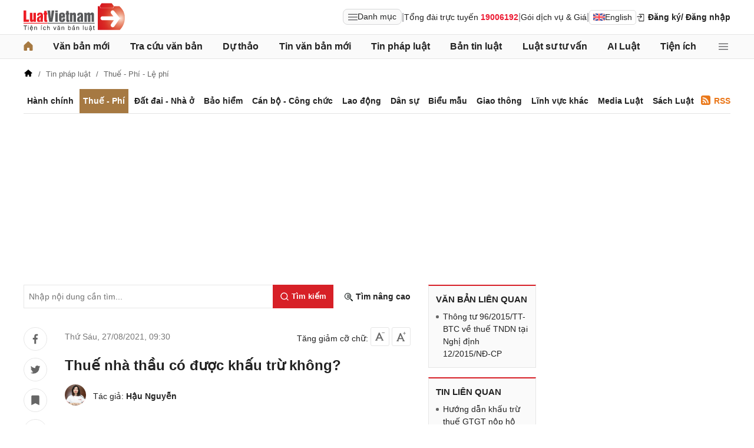

--- FILE ---
content_type: text/html; charset=utf-8
request_url: https://luatvietnam.vn/thue-phi-le-phi/thue-nha-thau-co-duoc-khau-tru-khong-565-32544-article.html
body_size: 31369
content:
<!DOCTYPE html>
<html lang="vi">
<head>
    <meta charset="utf-8">
    <meta name="viewport" content="width=device-width, initial-scale=1, maximum-scale=1, user-scalable=no">
    <title>Thuế nhà thầu có được khấu trừ không?</title>
    <meta name=description content="Nhà thầu nước ngoài là tổ chức có nghĩa vụ nộp thuế GTGT và thuế TNDN khi kinh doanh/có thu nhập phát sinh tại Việt Nam. Vậy, thuế nhà thầu có được khấu trừ không">
    <meta name=keywords content="Thuế nhà thầu có được khấu trừ không">
    <link rel=canonical href="https://luatvietnam.vn/thue-phi-le-phi/thue-nha-thau-co-duoc-khau-tru-khong-565-32544-article.html">
    
        <meta name="robots" content="index,follow,noydir,noodp" />
    <link rel="image_src" href="https://static.luatvietnam.vn/uploaded/Images/Original/2021/08/27/Thue-nha-thau-co-duoc-khau-tru-khong_2708093901.png" />
    <meta property="fb:pages" content="1929419300682424" />
    <meta property="fb:app_id" content="117134849575084" />
    <meta property="article:author" content="https://www.facebook.com/LuatVietnam.vn" />
    <meta property="og:site_name" content="LuatVietnam" />
    <meta property="og:type" content="website" />
    <meta property="og:url" content="https://luatvietnam.vn/thue-phi-le-phi/thue-nha-thau-co-duoc-khau-tru-khong-565-32544-article.html" />
    <meta property="og:locale" content="vi_VN" />
    <meta property="og:title" content="Thuế nhà thầu có được khấu trừ không?" />
    <meta property="og:description" content="Nhà thầu nước ngoài là tổ chức có nghĩa vụ nộp thuế GTGT và thuế TNDN khi kinh doanh/có thu nhập phát sinh tại Việt Nam. Vậy, thuế nhà thầu có được khấu trừ không" />
    <meta property="og:image" content="https://static.luatvietnam.vn/uploaded/Images/Original/2021/08/27/Thue-nha-thau-co-duoc-khau-tru-khong_2708093901.png" />
    <meta property="og:image:secure_url" content="https://static.luatvietnam.vn/uploaded/Images/Original/2021/08/27/Thue-nha-thau-co-duoc-khau-tru-khong_2708093901.png" />
    <meta property="og:image:width" content="600" />
    <meta property="og:image:height" content="300" />
    <meta property="og:caption" content="Thuế nhà thầu có được khấu trừ không?" />
    <meta name="copyright" content="Copyright © 2000 - 2026 by luatvietnam.vn" />
    <meta name="author" content="LuatVietnam" />
    <meta name="language" content="vietnamese" />
    <link rel="stylesheet"
          href="https://cdn2.luatvietnam.vn/css/article-detail/style.min.css?v=20260127">
    <!-- Google Tag Manager -->
<script>
    (function (w, d, s, l, i) {
        w[l] = w[l] || []; w[l].push({
            'gtm.start':
                new Date().getTime(), event: 'gtm.js'
        }); var f = d.getElementsByTagName(s)[0],
            j = d.createElement(s), dl = l != 'dataLayer' ? '&l=' + l : ''; j.async = true; j.src =
                'https://www.googletagmanager.com/gtm.js?id=' + i + dl; f.parentNode.insertBefore(j, f);
    })(window, document, 'script', 'dataLayer', 'GTM-NVLHPK6');</script>
<!-- End Google Tag Manager -->
    
        <script type="application/ld+json">
                {
                "@context": "https://schema.org",
            "@type": "NewsArticle",
            "mainEntityOfPage": {
                    "@type": "WebPage",
            "@id": "https://luatvietnam.vn//thue-phi-le-phi/thue-nha-thau-co-duoc-khau-tru-khong-565-32544-article.html"
            },
            "headline": "Thuế nhà thầu có được khấu trừ không?",
            "image": "https://static.luatvietnam.vn/uploaded/Images/Original/2021/08/27/Thue-nha-thau-co-duoc-khau-tru-khong_2708093901.png",
            "datePublished": "2021-08-2709:30:00+07:00",
            "dateModified": "2021-08-27T09:58:17+07:00",
            "editor": {
                "@type": "Person",
                "name": "Hậu Nguyễn",
                "url": "https://luatvietnam.vn/author/hau-nguyen-luatvietnam-8.html"
            },
            "publisher": {
                "@type": "Organization",
                "name": "LuatVietNam",
                "logo": {
                    "@type": "ImageObject",
                    "url": "https://luatvietnam.vn/assets/images/logo.png"
                }
            },
            "description": "Nhà thầu nước ngoài là tổ chức có nghĩa vụ nộp thuế giá trị gia tăng (GTGT) và thuế thu nhập doanh nghiệp (TNDN) theo quy định khi kinh doanh hoặc có thu nhập phát sinh tại Việt Nam."
            }
        </script>
    <link rel="stylesheet"
          href="https://cdn2.luatvietnam.vn/vendors/photoswipe/5.4.4/photoswipe.css?v=20260127"
          media="print"
          onload="this.media='all'">
    <noscript>
        <link rel="stylesheet"
              href="https://cdn2.luatvietnam.vn/vendors/photoswipe/5.4.4/photoswipe.css?v=20260127">
    </noscript>


    <script type="application/ld+json">
    {
    "@context": "https://schema.org",
    "@type": "Organization",
    "url": "https://luatvietnam.vn",
    "logo": "https://luatvietnam.vn/assets/images/logo.png",
    "contactPoint": [{ "@type": "ContactPoint",
    "telephone": "+84938361919",
    "contactType": "customer service"}]
    }
</script>
<script type="application/ld+json">
    {
    "@context": "https://schema.org",
    "@type": "WebSite",
    "url": "https://luatvietnam.vn/",
    "potentialAction": {
    "@type": "SearchAction",
    "target": "https://luatvietnam.vn/tin-bai/tim-tin-bai.html?Keywords={search_term_string}",
    "query-input": "required name=search_term_string"
    }
    }
</script>
<script type="application/ld+json">
    {
    "@context": "https://schema.org",
    "@type": "LocalBusiness",
    "image": "https://luatvietnam.vn/assets/images/logo.png",
    "address": {
    "@type": "PostalAddress",
    "addressLocality": "Cầu Giấy",
    "addressRegion": "Hà nội",
    "postalCode":"100000",
    "streetAddress": "Tầng 3, Tòa nhà IC Builing, 82 Duy Tân Cầu Giấy",
    "addressCountry": "VN"
    },
    "description": "Kho dữ liệu Văn bản pháp luật đầy đủ, chính thống nhất về hệ thống văn bản pháp luật Việt Nam từ 1945 đến nay ",
    "name": "Văn bản pháp luật Việt Nam",
    "telephone": "+84938361919",
    "openingHours": "Mo,Tu,We,Th,Fr 08:00-17:00",
    "geo": {
    "@type": "GeoCoordinates",
    "latitude": " 21.0312024",
    "longitude": "105.7800692"
    },
    "url": "https://luatvietnam.vn",
    "sameAs" : [ "https://www.facebook.com/Luatvietnam.vn",
    "https://www.twitter.com/LuatVietNam_VN",
    "https://plus.google.com/u/0/communities/113796949546534964680"]
    }
</script>
<script type="application/ld+json">
    [{
        "@type": "Person",
        "name": "Trần Văn Trí",
        "url": "https://www.facebook.com/tran.v.tri"
    }]
</script>
    <script type="application/ld+json">
    {
    "@context": "https://schema.org",
    "@type": "BreadcrumbList",
            "itemListElement": [{
                    "@type": "ListItem",
                "position": 1,
                "item": "https//luatvietnam.vn",
                        "name": "LuatVietNam"
                },{
                    "@type": "ListItem",
                "position": 2,
                "item": "https//luatvietnam.vn/tin-phap-luat/thue-phi-le-phi-c565-article.html",
                        "name": "Thuế - Phí - Lệ phí"
                },{
                    "@type": "ListItem",
                "position": 3,
                "item": "https//luatvietnam.vn/thue-phi-le-phi/thue-nha-thau-co-duoc-khau-tru-khong-565-32544-article.html",
                        "name": "Thuế nhà thầu có được khấu trừ không?"
                }    ]}
</script>
    


    


</head>
<body data-ctrl="article" data-act="detail" data-jsv="20260115-3" data-id="32544" data-xc-cat="565" data-dv="false" data-xc-tax='["Tin pháp luật","Thuế - Phí - Lệ phí"]' data-xc-e="2">
    <noscript>
    <iframe src="https://www.googletagmanager.com/ns.html?id=GTM-NVLHPK6"
            height="0" width="0" style="display:none;visibility:hidden"></iframe>
</noscript>
    


    


    <header class="header">
    <div class="main-header">
        <div class="header-logo">
            <a href="/" aria-label="Trang chủ Luật Việt Nam">
                    <img alt="Luật Việt Nam"
                         src="https://cdn2.luatvietnam.vn/images/logo.svg?v=2026" width="172" height="48">
            </a>
        </div>
        <div class="header-right">
                <div class="lvn-item">
                    <div class="lvn-item-text">
                        <span class="btn-menu-mega all-menu1" data-role="mega-menu-toggle">
                            <svg width="16" height="16" viewBox="0 -5 30 30" xmlns="http://www.w3.org/2000/svg">
                                <path d="M29 18a1 1 0 1 1 0 2H1a1 1 0 1 1 0-2zm0-9a1 1 0 1 1 0 2H1a1 1 0 1 1 0-2zm0-9a1 1 0 1 1 0 2H1a1 1 0 1 1 0-2z"
                                      fill="#252528"></path>
                            </svg>
                            Danh mục
                        </span>
                    </div>
                    <div class="lvn-item-text fsize">|</div>
                    <div class="lvn-item-text">Tổng đài trực tuyến <strong class="color-red">19006192</strong></div>
                    <div class="lvn-item-text fsize">|</div>
                    <div class="lvn-item-text sub-service">
                        <a href="/dich-vu.html" title="Dịch vụ">Gói dịch vụ & Giá</a>
                            <div class="ul-service">
                                <ul>
                                        <li><a href="/dich-vu.html" title="Tra cứu văn bản">Tra cứu văn bản</a></li>
                                        <li><a href="/dich-vu/phan-tich-van-ban.html" title="Phân tích văn bản">Phân tích văn bản</a></li>
                                        <li><a href="/dich-vu-dich-thuat.html" title="Dịch vụ dịch thuật">Dịch vụ dịch thuật</a></li>
                                        <li><a href="/dich-vu-noi-dung.html" title="Dịch vụ nội dung">Dịch vụ nội dung</a></li>
                                        <li><a href="/dich-vu-tong-dai-tu-van.html" title="Tổng đài tư vấn">Tổng đài tư vấn</a></li>
                                </ul>
                            </div>
                    </div>
                    <div class="lvn-item-text fsize">|</div>
                    <div class="lvn-item-text">
                        <a href="https://english.luatvietnam.vn/" class="btn_en" title="Văn bản Tiếng Anh">
                            <img src="https://cdn2.luatvietnam.vn/images/en.png" alt="" width="20" height="12">
                            English
                        </a>
                    </div>
                </div>
                    <div class="lvn-item">
                        <div class="lvn-item-login">
                            <span class="btn-login m-top" data-role="register" data-tab="register">
                                <svg width="16" height="16" viewBox="0 0 36 36" xmlns="http://www.w3.org/2000/svg">
                                    <path d="M28 4H12a2 2 0 0 0-2 2h18v24H12v-9.8h-2V30a2 2 0 0 0 2 2h16a2 2 0 0 0 2-2V6a2 2 0 0 0-2-2" class="clr-i-outline clr-i-outline-path-1"></path>
                                    <path d="M15.12 18.46a1 1 0 1 0 1.41 1.41l5.79-5.79-5.78-5.79a1 1 0 0 0-1.41 1.41L18.5 13H4a1 1 0 0 0-1 1 1 1 0 0 0 1 1h14.5Z" class="clr-i-outline clr-i-outline-path-2"></path>
                                    <path fill="none" d="M0 0h36v36H0z"></path>
                                </svg>
                                Đăng ký
                            </span>
                            <span class="btn-login" data-role="login" data-tab="login">
                                <span class="m-hide">/ Đăng nhập</span>
                            </span>
                        </div>
                    </div>
        </div>
    </div>
</header>
    <nav class="nav-lvn" data-role="sticky-menu">
        <div class="nav-main">
                <ul class="menu-bar">
                    <li>
                        <a href="/" title="Trang chủ">
                            <svg width="16" height="16" viewBox="0 0 18 19" fill="none" xmlns="http://www.w3.org/2000/svg">
                                <path d="M18 8.833V17.5a1.5 1.5 0 0 1-1.5 1.5h-3.75a1.5 1.5 0 0 1-1.5-1.5v-3.75a.75.75 0 0 0-.75-.75h-3a.75.75 0 0 0-.75.75v3.75a1.5 1.5 0 0 1-1.5 1.5H1.5A1.5 1.5 0 0 1 0 17.5V8.833a1.5 1.5 0 0 1 .485-1.105l7.5-7.076.01-.01a1.5 1.5 0 0 1 2.029.01l7.5 7.076A1.5 1.5 0 0 1 18 8.833"
                                      fill="#a67942" />
                            </svg>
                        </a>
                    </li>
                        <li>
                            <a href="/van-ban-moi.html" title="Văn bản mới" class="">Văn bản mới</a>
                        </li>
                        <li>
                            <a href="/van-ban/tim-van-ban.html" title="Tra cứu văn bản" class="">Tra cứu văn bản</a>
                                <ul>
                                        <li>
                                            <a href="/van-ban-moi.html" title="Văn bản mới">
                                                Văn bản mới                                             </a>
                                        </li>
                                        <li>
                                            <a href="/van-ban-luat-viet-nam.html" title="Văn bản luật Việt Nam">
                                                Văn bản luật Việt Nam                                             </a>
                                        </li>
                                        <li>
                                            <a href="https://english.luatvietnam.vn/" title="Văn bản tiếng Anh">
                                                Văn bản tiếng Anh                                                     <img data-src="https://image3.luatvietnam.vn/uploaded/images/original/2024/08/22/en_2208013926.png" class="ic-enlg" width="20"
                                                         height="12" alt="Văn bản tiếng Anh" />
                                            </a>
                                        </li>
                                        <li>
                                            <a href="/van-ban-uy-ban-nhan-dan.html" title="Văn bản UBND">
                                                Văn bản UBND                                             </a>
                                        </li>
                                        <li>
                                            <a href="/cong-van.html" title="Công văn">
                                                Công văn                                             </a>
                                        </li>
                                        <li>
                                            <a href="/van-ban-hop-nhat.html" title="Văn bản hợp nhất">
                                                Văn bản hợp nhất                                             </a>
                                        </li>
                                        <li>
                                            <a href="/quy-chuan-viet-nam.html" title="Quy chuẩn Việt Nam">
                                                Quy chuẩn Việt Nam                                             </a>
                                        </li>
                                        <li>
                                            <a href="/tieu-chuan-viet-nam.html" title="Tiêu chuẩn Việt Nam">
                                                Tiêu chuẩn Việt Nam                                             </a>
                                        </li>
                                        <li>
                                            <a href="/cong-uoc-t2.html" title="Công ước">
                                                Công ước                                             </a>
                                        </li>
                                        <li>
                                            <a href="/hiep-dinh-t8.html" title="Hiệp định">
                                                Hiệp định                                             </a>
                                        </li>
                                        <li>
                                            <a href="/hiep-uoc-t9.html" title="Hiệp ước">
                                                Hiệp ước                                             </a>
                                        </li>
                                </ul>
                        </li>
                        <li>
                            <a href="/du-thao.html" title="Dự thảo" class="">Dự thảo</a>
                        </li>
                        <li>
                            <a href="/tin-van-ban-moi-c186-article.html" title="Tin văn bản mới" class="">Tin văn bản mới</a>
                        </li>
                        <li>
                            <a href="/tin-phap-luat.html" title="Tin pháp luật " class="">Tin pháp luật </a>
                                <ul>
                                        <li>
                                            <a href="/tin-phap-luat/quy-dinh-moi-nhat-ve-hanh-chinh-c570-article.html" title="Hành chính">
                                                Hành chính                                             </a>
                                        </li>
                                        <li>
                                            <a href="/tin-phap-luat/thue-phi-le-phi-c565-article.html" title="Thuế - Phí">
                                                Thuế - Phí                                             </a>
                                        </li>
                                        <li>
                                            <a href="/tin-phap-luat/dat-dai-nha-o-c567-article.html" title="Đất đai - Nhà ở">
                                                Đất đai - Nhà ở                                             </a>
                                        </li>
                                        <li>
                                            <a href="/tin-phap-luat/quy-dinh-ve-bao-hiem-c563-article.html" title="Bảo hiểm">
                                                Bảo hiểm                                             </a>
                                        </li>
                                        <li>
                                            <a href="/tin-phap-luat/quy-dinh-moi-nhat-ve-can-bo-cong-chuc-c566-article.html" title="Cán bộ - Công chức">
                                                Cán bộ - Công chức                                             </a>
                                        </li>
                                        <li>
                                            <a href="/tin-phap-luat/lao-dong-tien-luong-c562-article.html" title="Lao động">
                                                Lao động                                             </a>
                                        </li>
                                        <li>
                                            <a href="/tin-phap-luat/quy-dinh-moi-nhat-ve-dan-su-c568-article.html" title="Dân sự">
                                                Dân sự                                             </a>
                                        </li>
                                        <li>
                                            <a href="/tin-phap-luat/giao-thong-c863-article.html" title="Giao thông">
                                                Giao thông                                             </a>
                                        </li>
                                        <li>
                                            <a href="/tin-phap-luat/bieu-mau-c571-article.html" title="Biểu mẫu">
                                                Biểu mẫu                                             </a>
                                        </li>
                                        <li>
                                            <a href="/tin-phap-luat/media-luat-c627-article.html" title="Media Luật">
                                                Media Luật                                             </a>
                                        </li>
                                        <li>
                                            <a href="/tin-phap-luat/linh-vuc-khac-c883-article.html" title="Lĩnh vực khác">
                                                Lĩnh vực khác                                             </a>
                                        </li>
                                </ul>
                        </li>
                        <li>
                            <a href="/ban-tin-luatvietnam-c531-article.html" title="Bản tin luật " class="">Bản tin luật </a>
                                <ul>
                                        <li>
                                            <a href="/ban-tin-luatvietnam/diem-tin-van-ban-moi-c220-article.html" title="Điểm tin văn bản mới">
                                                Điểm tin văn bản mới                                             </a>
                                        </li>
                                        <li>
                                            <a href="/ban-tin-luatvietnam/diem-tin-chinh-sach-moi-c559-article.html" title="Chính sách mới hàng tháng">
                                                Chính sách mới hàng tháng                                             </a>
                                        </li>
                                        <li>
                                            <a href="/ban-tin-luatvietnam/van-ban-cap-nhat-hang-tuan-c219-article.html" title="Văn bản hàng tuần">
                                                Văn bản hàng tuần                                             </a>
                                        </li>
                                        <li>
                                            <a href="/ban-tin-luatvietnam/ban-tin-hieu-luc-c221-article.html" title="Bản tin hiệu lực">
                                                Bản tin hiệu lực                                             </a>
                                        </li>
                                </ul>
                        </li>
                        <li>
                            <a href="/luat-su-tu-van.html" title="Luật sư tư vấn" class="">Luật sư tư vấn</a>
                        </li>
                        <li>
                            <a href="https://ailuat.luatvietnam.vn/" title="AI Luật" class="">AI Luật</a>
                        </li>
                        <li>
                            <a href="/dich-vu/tien-ich.html" title="Tiện ích" class="">Tiện ích</a>
                                <ul>
                                        <li>
                                            <a href="/bang-gia-dat.html" title="Tra cứu giá đất">
                                                Tra cứu giá đất                                             </a>
                                        </li>
                                        <li>
                                            <a href="/tinh-thue-thu-nhap-ca-nhan.html" title="Tính thuế thu nhập cá nhân">
                                                Tính thuế thu nhập cá nhân                                             </a>
                                        </li>
                                        <li>
                                            <a href="/tinh-bao-hiem-xa-hoi-1-lan.html" title="Tính bảo hiểm xã hội 1 lần">
                                                Tính bảo hiểm xã hội 1 lần                                             </a>
                                        </li>
                                        <li>
                                            <a href="/tinh-luong-gross-net.html" title="Tính lương Gross - Net">
                                                Tính lương Gross - Net                                             </a>
                                        </li>
                                        <li>
                                            <a href="/tinh-muc-huong-bao-hiem-that-nghiep.html" title="Tính bảo hiểm thất nghiệp">
                                                Tính bảo hiểm thất nghiệp                                             </a>
                                        </li>
                                        <li>
                                            <a href="/bang-gia-xang-dau-hom-nay.html" title="Giá xăng hôm nay">
                                                Giá xăng hôm nay                                             </a>
                                        </li>
                                </ul>
                        </li>
                    <li>
                        <span class="btn-menu-mega all-menu2" data-role="mega-menu-toggle">
                            <svg width="16" height="16" viewBox="0 -5 30 30" xmlns="http://www.w3.org/2000/svg">
                                <path d="M29 18a1 1 0 1 1 0 2H1a1 1 0 1 1 0-2zm0-9a1 1 0 1 1 0 2H1a1 1 0 1 1 0-2zm0-9a1 1 0 1 1 0 2H1a1 1 0 1 1 0-2z"
                                      fill="#252528"></path>
                            </svg>
                        </span>
                    </li>
                </ul>

            <div class="menu-mega" data-role="mega-menu">
                <div class="menu-mega-head">
                    <span class="menu-mega-title">Tất cả chuyên mục</span>
                    <span class="close-menu-mega" data-role="mega-menu-toggle">
                        Đóng
                        <svg width="16" height="16" viewBox="0 0 24 24" xmlns="http://www.w3.org/2000/svg">
                            <path d="m5 4.8 14 14.4m0-14.4L5 19.2" fill="none" stroke="#000" stroke-linecap="round"
                                  stroke-linejoin="round" stroke-width="2"></path>
                        </svg>
                    </span>
                </div>
                <div class="menu-mega-content">
                    <div class="menu-mega-left">
                        <div class="row-mega">
                                    <div class="col-menuvb col-mega">
                                            <div class="mega-title">
                                                <a href="#"
                                                   title="Văn bản">Văn bản</a>
                                            </div>
                                                <ul class="ul-menu-mega ul-mega">
                                                        <li>
                                                            <a href="/van-ban-moi.html" title="Văn bản mới">
                                                                Văn bản mới                                                             </a>
                                                        </li>
                                                        <li>
                                                            <a href="/van-ban-luat-viet-nam.html" title="Văn bản luật Việt Nam">
                                                                Văn bản luật Việt Nam                                                             </a>
                                                        </li>
                                                        <li>
                                                            <a href="https://english.luatvietnam.vn/" title="Văn bản tiếng Anh">
                                                                Văn bản tiếng Anh                                                                     <img data-src="https://image3.luatvietnam.vn/uploaded/images/original/2024/08/22/en_2208013926.png" class="ic-enlg"
                                                                         width="20" height="12" alt="Văn bản tiếng Anh" />
                                                            </a>
                                                        </li>
                                                        <li>
                                                            <a href="/van-ban-uy-ban-nhan-dan.html" title="Văn bản UBND">
                                                                Văn bản UBND                                                             </a>
                                                        </li>
                                                        <li>
                                                            <a href="/cong-van.html" title="Công văn">
                                                                Công văn                                                             </a>
                                                        </li>
                                                        <li>
                                                            <a href="/van-ban-hop-nhat.html" title="Văn bản hợp nhất">
                                                                Văn bản hợp nhất                                                             </a>
                                                        </li>
                                                        <li>
                                                            <a href="/tieu-chuan-viet-nam.html" title="Tiêu chuẩn Việt Nam">
                                                                Tiêu chuẩn Việt Nam                                                             </a>
                                                        </li>
                                                        <li>
                                                            <a href="/quy-chuan-viet-nam.html" title="Quy chuẩn Việt Nam">
                                                                Quy chuẩn Việt Nam                                                             </a>
                                                        </li>
                                                        <li>
                                                            <a href="/cong-uoc-t2.html" title="Công ước">
                                                                Công ước                                                             </a>
                                                        </li>
                                                        <li>
                                                            <a href="/hiep-dinh-t8.html" title="Hiệp định">
                                                                Hiệp định                                                             </a>
                                                        </li>
                                                        <li>
                                                            <a href="/hiep-uoc-t9.html" title="Hiệp ước">
                                                                Hiệp ước                                                             </a>
                                                        </li>
                                                        <li>
                                                            <a href="/du-thao.html" title="Dự thảo">
                                                                Dự thảo                                                             </a>
                                                        </li>
                                                </ul>
                                    </div>
                                <div class="col-menulinhvuc col-mega" data-role="mega-field-column">
                                    <div class="mega-title">Lĩnh vực tra cứu văn bản</div>
                                    <div class="search-menulvvb">
                                        <input class="input input-menulvvb" data-role="mega-field-input"
                                               placeholder="Tìm lĩnh vực hoạt động...">
                                        <span class="btn-menulvvb">
                                            <svg width="16" height="16" viewBox="-2.5 -2.5 24 24"
                                                 xmlns="http://www.w3.org/2000/svg" preserveAspectRatio="xMinYMin"
                                                 class="jam jam-search">
                                                <path d="M8 14A6 6 0 1 0 8 2a6 6 0 0 0 0 12m6.32-1.094 3.58 3.58a1 1 0 1 1-1.415 1.413l-3.58-3.58a8 8 0 1 1 1.414-1.414z">
                                                </path>
                                            </svg>
                                        </span>
                                    </div>
                                    <div class="div-menu-list">
                                        <ul class="ul-menu-list ul-mega">
                                                <li data-available=1>
                                                    <a href="/an-ninh-quoc-gia-46-f1.html" data-role="mega-field-item"
                                                       title="An ninh quốc gia">An ninh quốc gia</a>
                                                </li>
                                                <li data-available=1>
                                                    <a href="/an-ninh-trat-tu-11-f1.html" data-role="mega-field-item"
                                                       title="An ninh trật tự">An ninh trật tự</a>
                                                </li>
                                                <li data-available=1>
                                                    <a href="/bao-chi-truyen-hinh-58-f1.html" data-role="mega-field-item"
                                                       title="Báo chí-Truyền hình">Báo chí-Truyền hình</a>
                                                </li>
                                                <li data-available=1>
                                                    <a href="/bao-hiem-57-f1.html" data-role="mega-field-item"
                                                       title="Bảo hiểm">Bảo hiểm</a>
                                                </li>
                                                <li data-available=1>
                                                    <a href="/can-bo-cong-chuc-vien-chuc-45-f1.html" data-role="mega-field-item"
                                                       title="Cán bộ-Công chức-Viên chức">Cán bộ-Công chức-Viên chức</a>
                                                </li>
                                                <li data-available=1>
                                                    <a href="/chinh-sach-25-f1.html" data-role="mega-field-item"
                                                       title="Chính sách">Chính sách</a>
                                                </li>
                                                <li data-available=1>
                                                    <a href="/chung-khoan-35-f1.html" data-role="mega-field-item"
                                                       title="Chứng khoán">Chứng khoán</a>
                                                </li>
                                                <li data-available=1>
                                                    <a href="/co-cau-to-chuc-23-f1.html" data-role="mega-field-item"
                                                       title="Cơ cấu tổ chức">Cơ cấu tổ chức</a>
                                                </li>
                                                <li data-available=1>
                                                    <a href="/co-phan-co-phan-hoa-52-f1.html" data-role="mega-field-item"
                                                       title="Cổ phần-Cổ phần hoá">Cổ phần-Cổ phần hoá</a>
                                                </li>
                                                <li data-available=1>
                                                    <a href="/cong-nghiep-15-f1.html" data-role="mega-field-item"
                                                       title="Công nghiệp">Công nghiệp</a>
                                                </li>
                                                <li data-available=1>
                                                    <a href="/covid-19-194-f1.html" data-role="mega-field-item"
                                                       title="COVID-19">COVID-19</a>
                                                </li>
                                                <li data-available=1>
                                                    <a href="/cu-tru-ho-khau-43-f1.html" data-role="mega-field-item"
                                                       title="Cư trú-Hộ khẩu">Cư trú-Hộ khẩu</a>
                                                </li>
                                                <li data-available=1>
                                                    <a href="/dan-su-65-f1.html" data-role="mega-field-item"
                                                       title="Dân sự">Dân sự</a>
                                                </li>
                                                <li data-available=1>
                                                    <a href="/dat-dai-nha-o-3-f1.html" data-role="mega-field-item"
                                                       title="Đất đai-Nhà ở">Đất đai-Nhà ở</a>
                                                </li>
                                                <li data-available=1>
                                                    <a href="/dau-thau-canh-tranh-61-f1.html" data-role="mega-field-item"
                                                       title="Đấu thầu-Cạnh tranh">Đấu thầu-Cạnh tranh</a>
                                                </li>
                                                <li data-available=1>
                                                    <a href="/dau-tu-1-f1.html" data-role="mega-field-item"
                                                       title="Đầu tư">Đầu tư</a>
                                                </li>
                                                <li data-available=1>
                                                    <a href="/dia-gioi-hanh-chinh-54-f1.html" data-role="mega-field-item"
                                                       title="Địa giới hành chính">Địa giới hành chính</a>
                                                </li>
                                                <li data-available=1>
                                                    <a href="/dien-luc-62-f1.html" data-role="mega-field-item"
                                                       title="Điện lực">Điện lực</a>
                                                </li>
                                                <li class=target-hidden>
                                                    <a href="/doanh-nghiep-24-f1.html" data-role="mega-field-item"
                                                       title="Doanh nghiệp">Doanh nghiệp</a>
                                                </li>
                                                <li class=target-hidden>
                                                    <a href="/giao-duc-dao-tao-day-nghe-5-f1.html" data-role="mega-field-item"
                                                       title="Giáo dục-Đào tạo-Dạy nghề">Giáo dục-Đào tạo-Dạy nghề</a>
                                                </li>
                                                <li class=target-hidden>
                                                    <a href="/giao-thong-28-f1.html" data-role="mega-field-item"
                                                       title="Giao thông">Giao thông</a>
                                                </li>
                                                <li class=target-hidden>
                                                    <a href="/hai-quan-21-f1.html" data-role="mega-field-item"
                                                       title="Hải quan">Hải quan</a>
                                                </li>
                                                <li class=target-hidden>
                                                    <a href="/hang-hai-34-f1.html" data-role="mega-field-item"
                                                       title="Hàng hải">Hàng hải</a>
                                                </li>
                                                <li class=target-hidden>
                                                    <a href="/hang-khong-193-f1.html" data-role="mega-field-item"
                                                       title="Hàng không">Hàng không</a>
                                                </li>
                                                <li class=target-hidden>
                                                    <a href="/hanh-chinh-27-f1.html" data-role="mega-field-item"
                                                       title="Hành chính">Hành chính</a>
                                                </li>
                                                <li class=target-hidden>
                                                    <a href="/hinh-su-66-f1.html" data-role="mega-field-item"
                                                       title="Hình sự">Hình sự</a>
                                                </li>
                                                <li class=target-hidden>
                                                    <a href="/hoa-chat-189-f1.html" data-role="mega-field-item"
                                                       title="Hóa chất">Hóa chất</a>
                                                </li>
                                                <li class=target-hidden>
                                                    <a href="/hon-nhan-gia-dinh-64-f1.html" data-role="mega-field-item"
                                                       title="Hôn nhân gia đình">Hôn nhân gia đình</a>
                                                </li>
                                                <li class=target-hidden>
                                                    <a href="/ke-toan-kiem-toan-40-f1.html" data-role="mega-field-item"
                                                       title="Kế toán-Kiểm toán">Kế toán-Kiểm toán</a>
                                                </li>
                                                <li class=target-hidden>
                                                    <a href="/khieu-nai-to-cao-59-f1.html" data-role="mega-field-item"
                                                       title="Khiếu nại-Tố cáo">Khiếu nại-Tố cáo</a>
                                                </li>
                                                <li class=target-hidden>
                                                    <a href="/khoa-hoc-cong-nghe-18-f1.html" data-role="mega-field-item"
                                                       title="Khoa học-Công nghệ">Khoa học-Công nghệ</a>
                                                </li>
                                                <li class=target-hidden>
                                                    <a href="/lao-dong-tien-luong-7-f1.html" data-role="mega-field-item"
                                                       title="Lao động-Tiền lương">Lao động-Tiền lương</a>
                                                </li>
                                                <li class=target-hidden>
                                                    <a href="/linh-vuc-khac-22-f1.html" data-role="mega-field-item"
                                                       title="Lĩnh vực khác">Lĩnh vực khác</a>
                                                </li>
                                                <li class=target-hidden>
                                                    <a href="/ngoai-giao-13-f1.html" data-role="mega-field-item"
                                                       title="Ngoại giao">Ngoại giao</a>
                                                </li>
                                                <li class=target-hidden>
                                                    <a href="/nong-nghiep-lam-nghiep-87-f1.html" data-role="mega-field-item"
                                                       title="Nông nghiệp-Lâm nghiệp">Nông nghiệp-Lâm nghiệp</a>
                                                </li>
                                                <li class=target-hidden>
                                                    <a href="/quoc-phong-31-f1.html" data-role="mega-field-item"
                                                       title="Quốc phòng">Quốc phòng</a>
                                                </li>
                                                <li class=target-hidden>
                                                    <a href="/so-huu-tri-tue-29-f1.html" data-role="mega-field-item"
                                                       title="Sở hữu trí tuệ">Sở hữu trí tuệ</a>
                                                </li>
                                                <li class=target-hidden>
                                                    <a href="/tai-chinh-ngan-hang-2-f1.html" data-role="mega-field-item"
                                                       title="Tài chính-Ngân hàng">Tài chính-Ngân hàng</a>
                                                </li>
                                                <li class=target-hidden>
                                                    <a href="/tai-nguyen-moi-truong-86-f1.html" data-role="mega-field-item"
                                                       title="Tài nguyên-Môi trường">Tài nguyên-Môi trường</a>
                                                </li>
                                                <li class=target-hidden>
                                                    <a href="/thi-dua-khen-thuong-ky-luat-55-f1.html" data-role="mega-field-item"
                                                       title="Thi đua-Khen thưởng-Kỷ luật">Thi đua-Khen thưởng-Kỷ luật</a>
                                                </li>
                                                <li class=target-hidden>
                                                    <a href="/thong-tin-truyen-thong-88-f1.html" data-role="mega-field-item"
                                                       title="Thông tin-Truyền thông">Thông tin-Truyền thông</a>
                                                </li>
                                                <li class=target-hidden>
                                                    <a href="/thuc-pham-duoc-pham-49-f1.html" data-role="mega-field-item"
                                                       title="Thực phẩm-Dược phẩm">Thực phẩm-Dược phẩm</a>
                                                </li>
                                                <li class=target-hidden>
                                                    <a href="/thue-phi-le-phi-4-f1.html" data-role="mega-field-item"
                                                       title="Thuế-Phí-Lệ phí">Thuế-Phí-Lệ phí</a>
                                                </li>
                                                <li class=target-hidden>
                                                    <a href="/thuong-mai-quang-cao-51-f1.html" data-role="mega-field-item"
                                                       title="Thương mại-Quảng cáo">Thương mại-Quảng cáo</a>
                                                </li>
                                                <li class=target-hidden>
                                                    <a href="/thuy-hai-san-32-f1.html" data-role="mega-field-item"
                                                       title="Thủy hải sản">Thủy hải sản</a>
                                                </li>
                                                <li class=target-hidden>
                                                    <a href="/tiet-kiem-phong-chong-tham-nhung-lang-phi-48-f1.html" data-role="mega-field-item"
                                                       title="Tiết kiệm-Phòng, chống tham nhũng, lãng phí">Tiết kiệm-Phòng, chống tham nhũng, lãng phí</a>
                                                </li>
                                                <li class=target-hidden>
                                                    <a href="/toa-an-10-f1.html" data-role="mega-field-item"
                                                       title="Tòa án">Tòa án</a>
                                                </li>
                                                <li class=target-hidden>
                                                    <a href="/tu-phap-ho-tich-85-f1.html" data-role="mega-field-item"
                                                       title="Tư pháp-Hộ tịch">Tư pháp-Hộ tịch</a>
                                                </li>
                                                <li class=target-hidden>
                                                    <a href="/van-hoa-the-thao-du-lich-89-f1.html" data-role="mega-field-item"
                                                       title="Văn hóa-Thể thao-Du lịch">Văn hóa-Thể thao-Du lịch</a>
                                                </li>
                                                <li class=target-hidden>
                                                    <a href="/vi-pham-hanh-chinh-26-f1.html" data-role="mega-field-item"
                                                       title="Vi phạm hành chính">Vi phạm hành chính</a>
                                                </li>
                                                <li class=target-hidden>
                                                    <a href="/xay-dung-19-f1.html" data-role="mega-field-item"
                                                       title="Xây dựng">Xây dựng</a>
                                                </li>
                                                <li class=target-hidden>
                                                    <a href="/xuat-nhap-canh-42-f1.html" data-role="mega-field-item"
                                                       title="Xuất nhập cảnh">Xuất nhập cảnh</a>
                                                </li>
                                                <li class=target-hidden>
                                                    <a href="/xuat-nhap-khau-6-f1.html" data-role="mega-field-item"
                                                       title="Xuất nhập khẩu">Xuất nhập khẩu</a>
                                                </li>
                                                <li class=target-hidden>
                                                    <a href="/y-te-suc-khoe-12-f1.html" data-role="mega-field-item"
                                                       title="Y tế-Sức khỏe">Y tế-Sức khỏe</a>
                                                </li>
                                        </ul>
                                    </div>
                                    <div class="more-menu text-center">
                                        <span class="btn-more-menu"
                                              data-role="mega-field-toggle-btn">Xem thêm</span>
                                    </div>
                                </div>
                                    <div class="col-menunew col-mega">
                                            <div class="mega-title">
                                                <a href="#"
                                                   title="Tin tức pháp luật">Tin tức pháp luật</a>
                                            </div>
                                                    <div class="mega-title2">
                                                        <a href="/tin-van-ban-moi-c186-article.html"
                                                           title="Tin văn bản mới">Tin văn bản mới</a>
                                                    </div>
                                                    <div class="mega-title2">
                                                        <a href="/tin-phap-luat.html"
                                                           title="Tin pháp luật">Tin pháp luật</a>
                                                    </div>
                                                        <div class="div-menu-list">
                                                            <ul class="ul-menu-list2 ul-mega">
                                                                    <li data-available=1>
                                                                        <a href="/tin-phap-luat/quy-dinh-moi-nhat-ve-hanh-chinh-c570-article.html"
                                                                           title="Hành chính">Hành chính</a>
                                                                    </li>
                                                                    <li data-available=1>
                                                                        <a href="/tin-phap-luat/thue-phi-le-phi-c565-article.html"
                                                                           title="Thuế - Phí">Thuế - Phí</a>
                                                                    </li>
                                                                    <li data-available=1>
                                                                        <a href="/tin-phap-luat/dat-dai-nha-o-c567-article.html"
                                                                           title="Đất đai - Nhà ở">Đất đai - Nhà ở</a>
                                                                    </li>
                                                                    <li data-available=1>
                                                                        <a href="/tin-phap-luat/quy-dinh-ve-bao-hiem-c563-article.html"
                                                                           title="Bảo hiểm">Bảo hiểm</a>
                                                                    </li>
                                                                    <li data-available=1>
                                                                        <a href="/tin-phap-luat/quy-dinh-moi-nhat-ve-can-bo-cong-chuc-c566-article.html"
                                                                           title="Cán bộ - công chức">Cán bộ - công chức</a>
                                                                    </li>
                                                                    <li data-available=1>
                                                                        <a href="/tin-phap-luat/lao-dong-tien-luong-c562-article.html"
                                                                           title="Lao động">Lao động</a>
                                                                    </li>
                                                                    <li data-available=1>
                                                                        <a href="/tin-phap-luat/quy-dinh-moi-nhat-ve-dan-su-c568-article.html"
                                                                           title="Dân sự">Dân sự</a>
                                                                    </li>
                                                                    <li data-available=1>
                                                                        <a href="/tin-phap-luat/giao-thong-c863-article.html"
                                                                           title="Giao thông ">Giao thông </a>
                                                                    </li>
                                                                    <li class=target-hidden>
                                                                        <a href="/tin-phap-luat/bieu-mau-c571-article.html"
                                                                           title="Biểu mẫu">Biểu mẫu</a>
                                                                    </li>
                                                                    <li class=target-hidden>
                                                                        <a href="/tin-phap-luat/media-luat-c627-article.html"
                                                                           title="Media Luật">Media Luật</a>
                                                                    </li>
                                                                    <li class=target-hidden>
                                                                        <a href="/tin-phap-luat/linh-vuc-khac-c883-article.html"
                                                                           title="Lĩnh vực khác">Lĩnh vực khác</a>
                                                                    </li>
                                                            </ul>
                                                        </div>
                                            <div class="more-menu">
                                                <span class="btn-more-menu" title="Xem thêm"
                                                      data-role="mega-more-btn">Xem thêm</span>
                                            </div>
                                    </div>
                        </div>
                                <div class="row-mega">
                                        <div class="col-menuvb2 col-mega">
                                            <div class="mega-title">
                                                <a href="/dich-vu/tien-ich.html"
                                                   title="Tiện ích">Tiện ích</a>
                                            </div>
                                                <div class="div-menu-list">
                                                    <ul class="ul-menu-mega ul-mega">
                                                            <li data-available=1>
                                                                <a href="/thuat-ngu-phap-ly.html" title="Thuật ngữ pháp lý">
                                                                    Thuật ngữ pháp lý                                                                 </a>
                                                            </li>
                                                            <li data-available=1>
                                                                <a href="/bang-gia-dat.html" title="Tra cứu giá đất">
                                                                    Tra cứu giá đất                                                                 </a>
                                                            </li>
                                                            <li data-available=1>
                                                                <a href="/tra-cuu-dien-tich-tach-thua.html" title="Tra cứu diện tích tách thửa">
                                                                    Tra cứu diện tích tách thửa                                                                 </a>
                                                            </li>
                                                            <li data-available=1>
                                                                <a href="/tinh-thue-thu-nhap-ca-nhan.html" title="Tính thuế thu nhập cá nhân">
                                                                    Tính thuế thu nhập cá nhân                                                                 </a>
                                                            </li>
                                                            <li data-available=1>
                                                                <a href="/tinh-muc-huong-bao-hiem-that-nghiep.html" title="Tính bảo hiểm thất nghiệp">
                                                                    Tính bảo hiểm thất nghiệp                                                                 </a>
                                                            </li>
                                                            <li data-available=1>
                                                                <a href="/tinh-bao-hiem-xa-hoi-1-lan.html" title="Tính bảo hiểm xã hội 1 lần">
                                                                    Tính bảo hiểm xã hội 1 lần                                                                 </a>
                                                            </li>
                                                            <li data-available=1>
                                                                <a href="/tinh-luong-gross-net.html" title="Tính lương Gross - Net">
                                                                    Tính lương Gross - Net                                                                 </a>
                                                            </li>
                                                            <li data-available=1>
                                                                <a href="/muc-luong-toi-thieu-vung.html" title="Tra cứu mức lương tối thiểu">
                                                                    Tra cứu mức lương tối thiểu                                                                 </a>
                                                            </li>
                                                            <li class=target-hidden>
                                                                <a href="/cong-cu-tinh-lai-suat-vay-ngan-hang.html" title="Tính lãi suất vay ngân hàng">
                                                                    Tính lãi suất vay ngân hàng                                                                 </a>
                                                            </li>
                                                            <li class=target-hidden>
                                                                <a href="/cong-cu-tinh-lai-suat-tiet-kiem-ngan-hang.html" title="Tính lãi suất tiết kiệm ngân hàng">
                                                                    Tính lãi suất tiết kiệm ngân hàng                                                                 </a>
                                                            </li>
                                                            <li class=target-hidden>
                                                                <a href="/tinh-thue-gtgt-online.html" title="Tính VAT online">
                                                                    Tính VAT online                                                                 </a>
                                                            </li>
                                                            <li class=target-hidden>
                                                                <a href="/bang-gia-xang-dau-hom-nay.html" title="Giá xăng hôm nay">
                                                                    Giá xăng hôm nay                                                                 </a>
                                                            </li>
                                                            <li class=target-hidden>
                                                                <a href="https://luatvietnam.vn/tinh-tien-che-do-thai-san.html" title="Tính tiền chế độ thai sản">
                                                                    Tính tiền chế độ thai sản                                                                 </a>
                                                            </li>
                                                            <li class=target-hidden>
                                                                <a href="https://luatvietnam.vn/tra-cuu-mat-hang-khong-duoc-giam-thue.html" title="Tra cứu mặt hàng không giảm thuế">
                                                                    Tra cứu mặt hàng không giảm thuế                                                                 </a>
                                                            </li>
                                                            <li class=target-hidden>
                                                                <a href="/tra-cuu-bieu-thue-WTO.html" title="Biểu thuế nhập khẩu WTO">
                                                                    Biểu thuế nhập khẩu WTO                                                                 </a>
                                                            </li>
                                                            <li class=target-hidden>
                                                                <a href="/tra-cuu-bieu-thue-ASEAN.html" title="Biểu thuế ASEAN">
                                                                    Biểu thuế ASEAN                                                                 </a>
                                                            </li>
                                                            <li class=target-hidden>
                                                                <a href="/tra-cuu-ma-nganh-nghe-kinh-doanh.html" title="Tra cứu mã ngành nghề kinh doanh">
                                                                    Tra cứu mã ngành nghề kinh doanh                                                                 </a>
                                                            </li>
                                                            <li class=target-hidden>
                                                                <a href="/covid-19.html" title="Thông tin về dịch Covid-19">
                                                                    Thông tin về dịch Covid-19                                                                 </a>
                                                            </li>
                                                    </ul>
                                                </div>
                                                <div class="more-menu">
                                                    <span class="btn-more-menu" data-role="mega-more-btn">Xem thêm</span>
                                                </div>
                                        </div>
                                        <div class="col-menuvb2 col-mega">
                                            <div class="mega-title">
                                                <a href="/ban-tin-luatvietnam-c531-article.html"
                                                   title="Bản tin luật">Bản tin luật</a>
                                            </div>
                                                <div class="div-menu-list">
                                                    <ul class="ul-menu-mega ul-mega">
                                                            <li data-available=1>
                                                                <a href="/ban-tin-luatvietnam/diem-tin-van-ban-moi-c220-article.html" title="Điểm tin văn bản mới">
                                                                    Điểm tin văn bản mới                                                                 </a>
                                                            </li>
                                                            <li data-available=1>
                                                                <a href="/ban-tin-luatvietnam/van-ban-cap-nhat-hang-tuan-c219-article.html" title="Văn bản hàng tuần">
                                                                    Văn bản hàng tuần                                                                 </a>
                                                            </li>
                                                            <li data-available=1>
                                                                <a href="/ban-tin-luatvietnam/ban-tin-hieu-luc-c221-article.html" title="Bản tin hiệu lực">
                                                                    Bản tin hiệu lực                                                                 </a>
                                                            </li>
                                                            <li data-available=1>
                                                                <a href="/ban-tin-luatvietnam/diem-tin-chinh-sach-moi-c559-article.html" title="Chính sách mới hàng tháng">
                                                                    Chính sách mới hàng tháng                                                                 </a>
                                                            </li>
                                                    </ul>
                                                </div>
                                        </div>
                                        <div class="col-menuvb2 col-mega">
                                            <div class="mega-title">
                                                <a href="/luat-su-tu-van.html"
                                                   title="Luật sư tư vấn">Luật sư tư vấn</a>
                                            </div>
                                                <div class="div-menu-list">
                                                    <ul class="ul-menu-mega ul-mega">
                                                            <li data-available=1>
                                                                <a href="/dat-cau-hoi-tu-van.html" title="Hỏi đáp cùng chuyên gia">
                                                                    Hỏi đáp cùng chuyên gia                                                                 </a>
                                                            </li>
                                                            <li data-available=1>
                                                                <a href="/danh-ba-luat-su.html" title="Danh sách Luật sư/ VP Luật">
                                                                    Danh sách Luật sư/ VP Luật                                                                 </a>
                                                            </li>
                                                    </ul>
                                                </div>
                                        </div>
                                        <div class="col-menuvb2 col-mega">
                                            <div class="mega-title">
                                                <a href="/phap-ly-doanh-nghiep.html"
                                                   title="Pháp lý doanh nghiệp">Pháp lý doanh nghiệp</a>
                                            </div>
                                                <div class="div-menu-list">
                                                    <ul class="ul-menu-mega ul-mega">
                                                            <li data-available=1>
                                                                <a href="/pldn/thu-tuc-phap-ly-doanh-nghiep.html" title="Thủ tục doanh nghiệp">
                                                                    Thủ tục doanh nghiệp                                                                 </a>
                                                            </li>
                                                            <li data-available=1>
                                                                <a href="/pldn/bieu-mau.html" title="Biểu mẫu">
                                                                    Biểu mẫu                                                                 </a>
                                                            </li>
                                                            <li data-available=1>
                                                                <a href="/pldn/lich-phap-ly.html" title="Lịch pháp lý">
                                                                    Lịch pháp lý                                                                 </a>
                                                            </li>
                                                    </ul>
                                                </div>
                                        </div>
                                </div>
                    </div>
                    <div class="menu-mega-right">
                                                <div class="row-menu1">
                                                    <a href="https://english.luatvietnam.vn/" title="Phiên bản tiếng Anh ">
                                                        Phiên bản tiếng Anh 
                                                            <img class="ic-enlg" data-src="https://image3.luatvietnam.vn/uploaded/images/original/2024/08/22/en_2208013926.png" alt="Phiên bản tiếng Anh "
                                                                 width="20" height="12">
                                                    </a>
                                                </div>
                                            <div class="row-menu1">
                                                <a href="/ban-an/" title="Hệ thống Bản án - Án lệ">
                                                    Hệ thống Bản án - Án lệ
                                                        <img data-src="https://image3.luatvietnam.vn/uploaded/images/original/2024/06/19/moi_1906143321.gif" class="iconnew" width="20" height="12"
                                                             alt="Hệ thống Bản án - Án lệ" />
                                                </a>
                                            </div>
                                            <div class="row-menu1">
                                                <a href="https://ailuat.luatvietnam.vn/" title="AI Luật - Trợ lý ảo">
                                                    AI Luật - Trợ lý ảo
                                                        <img data-src="https://image3.luatvietnam.vn/uploaded/images/original/2024/06/19/moi_1906143321.gif" class="iconnew" width="20" height="12"
                                                             alt="AI Luật - Trợ lý ảo" />
                                                </a>
                                            </div>
                                            <div class="row-menu1">
                                                <a href="/dich-vu-phap-ly-doanh-nghiep.html" title="Pháp lý doanh nghiệp">
                                                    Pháp lý doanh nghiệp
                                                </a>
                                            </div>
                                        <div class="row-menu1">
                                                <div class="row-menu2">
                                                    <a href="/dich-vu.html"
                                                       title="Dịch vụ">Dịch vụ</a>
                                                </div>
                                            <ul class="ul-menu-mega ul-mega">
                                                    <li>
                                                        <a href="/dich-vu.html" title="Tra cứu văn bản">
                                                            Tra cứu văn bản                                                         </a>
                                                    </li>
                                                    <li>
                                                        <a href="/dich-vu/phan-tich-van-ban.html" title="Phân tích văn bản">
                                                            Phân tích văn bản                                                         </a>
                                                    </li>
                                                    <li>
                                                        <a href="/dich-vu-dich-thuat.html" title="Dịch vụ dịch thuật">
                                                            Dịch vụ dịch thuật                                                         </a>
                                                    </li>
                                                    <li>
                                                        <a href="/dich-vu-noi-dung.html" title="Dịch vụ nội dung">
                                                            Dịch vụ nội dung                                                         </a>
                                                    </li>
                                                    <li>
                                                        <a href="/dich-vu-tong-dai-tu-van.html" title="Tổng đài tư vấn">
                                                            Tổng đài tư vấn                                                         </a>
                                                    </li>
                                            </ul>
                                        </div>
                                        <div class="row-menu1">
                                            <ul class="ul-menu-mega ul-mega">
                                                    <li>
                                                        <a href="/gioi-thieu.html" title="Giới thiệu">
                                                            Giới thiệu                                                         </a>
                                                    </li>
                                                    <li>
                                                        <a href="/huong-dan.html" title="Hướng dẫn sử dụng">
                                                            Hướng dẫn sử dụng                                                         </a>
                                                    </li>
                                            </ul>
                                        </div>
                        <div class="row-menu1">
                            <ul class="ul-menu-mega">
                                <li><span class="color-dark">Liên hệ</span></li>
                                <li>Hỗ trợ: <strong class="color-red">0938 36 1919</strong></li>
                                <li>Giải đáp PL: <strong class="color-red">1900 6192</strong></li>
                                <li>
                                    LH quảng cáo: <a href="/cdn-cgi/l/email-protection#4135293438233501282f222e2c6f372f" title="Liên hệ quảng cáo">
                                        <strong class="color-red"><span class="__cf_email__" data-cfemail="afdbc7dad6cddbefc6c1ccc0c281d9c1">[email&#160;protected]</span></strong>
                                    </a>
                                </li>
                            </ul>
                        </div>
                        <div class="row-menu1">
                            <ul class="ul-menu-mega">
                                <li><span class="color-dark">Tải ứng dụng</span></li>
                                <li>
                                    <span class="text-appstore">Android:</span><a href="https://play.google.com/store/apps/details?id=com.iccom.luatvietnam"
                                                                                  target="_blank" class="icon-appstore">
                                        <img width="120" height="36" alt="google"
                                             data-src="https://cdn2.luatvietnam.vn/images/google-play-badge.svg">
                                    </a>
                                </li>
                                <li>
                                    <span class="text-appstore">IOS:</span><a href="https://apps.apple.com/us/app/lu%E1%BA%ADt-vi%E1%BB%87t-nam/id1498874008"
                                                                              target="_blank" class="icon-appstore">
                                        <img width="120" height="36" alt="appstore"
                                             data-src="https://cdn2.luatvietnam.vn/images/appstore-badge.svg">
                                    </a>
                                </li>
                                <li><span class="color-dark">Theo dõi chúng tôi trên:</span></li>
                                <li>
                                    <a href="https://www.facebook.com/Luatvietnam.vn" target="_blank" rel="nofollow"
                                       title="Facebook" class="link-socal">
                                        <svg width="24" height="24" viewBox="0 0 24 24"
                                             xmlns="http://www.w3.org/2000/svg">
                                            <path fill="#3B5998" fill-rule="evenodd"
                                                  d="M23 0H1a1 1 0 0 0-1 1v22a1 1 0 0 0 1 1h11.75v-9h-3v-3.75h3v-3c0-3.1 1.963-4.625 4.728-4.625 1.324 0 2.463.099 2.794.142v3.24l-1.917.001c-1.504 0-1.855.715-1.855 1.763v2.479h3.75L19.5 15h-3l.06 9H23a1 1 0 0 0 1-1V1a1 1 0 0 0-1-1">
                                            </path>
                                        </svg>
                                    </a>
                                    <a href="https://twitter.com/LuatVietNam_VN" target="_blank" rel="nofollow" title="Zalo"
                                       class="link-socal">
                                        <svg id="Layer_1" xmlns="http://www.w3.org/2000/svg" viewBox="0 0 460.1 436.6"
                                             width="24" height="24">
                                            <style>
                                                .st0 {
                                                    fill: #fdfefe
                                                }

                                                .st1 {
                                                    fill: #0180c7
                                                }
                                            </style>
                                            <path class="st0"
                                                  d="M82.6 380.9c-1.8-.8-3.1-1.7-1-3.5 1.3-1 2.7-1.9 4.1-2.8 13.1-8.5 25.4-17.8 33.5-31.5 6.8-11.4 5.7-18.1-2.8-26.5C69 269.2 48.2 212.5 58.6 145.5 64.5 107.7 81.8 75 107 46.6c15.2-17.2 33.3-31.1 53.1-42.7 1.2-.7 2.9-.9 3.1-2.7-.4-1-1.1-.7-1.7-.7-33.7 0-67.4-.7-101 .2C28.3 1.7.5 26.6.6 62.3c.2 104.3 0 208.6 0 313 0 32.4 24.7 59.5 57 60.7 27.3 1.1 54.6.2 82 .1 2 .1 4 .2 6 .2H290c36 0 72 .2 108 0 33.4 0 60.5-27 60.5-60.3v-59.1c0-1.4.5-2.9-.4-4.4-1.8.1-2.5 1.6-3.5 2.6-19.4 19.5-42.3 35.2-67.4 46.3-61.5 27.1-124.1 29-187.6 7.2-5.5-2-11.5-2.2-17.2-.8-8.4 2.1-16.7 4.6-25 7.1-24.4 7.6-49.3 11-74.8 6m72.5-168.5c1.7-2.2 2.6-3.5 3.6-4.8 13.1-16.6 26.2-33.2 39.3-49.9 3.8-4.8 7.6-9.7 10-15.5 2.8-6.6-.2-12.8-7-15.2-3-.9-6.2-1.3-9.4-1.1-17.8-.1-35.7-.1-53.5 0-2.5 0-5 .3-7.4.9-5.6 1.4-9 7.1-7.6 12.8 1 3.8 4 6.8 7.8 7.7 2.4.6 4.9.9 7.4.8 10.8.1 21.7 0 32.5.1 1.2 0 2.7-.8 3.6 1-.9 1.2-1.8 2.4-2.7 3.5-15.5 19.6-30.9 39.3-46.4 58.9-3.8 4.9-5.8 10.3-3 16.3s8.5 7.1 14.3 7.5c4.6.3 9.3.1 14 .1 16.2 0 32.3.1 48.5-.1 8.6-.1 13.2-5.3 12.3-13.3-.7-6.3-5-9.6-13-9.7-14.1-.1-28.2 0-43.3 0m116-52.6c-12.5-10.9-26.3-11.6-39.8-3.6-16.4 9.6-22.4 25.3-20.4 43.5 1.9 17 9.3 30.9 27.1 36.6 11.1 3.6 21.4 2.3 30.5-5.1 2.4-1.9 3.1-1.5 4.8.6 3.3 4.2 9 5.8 14 3.9 5-1.5 8.3-6.1 8.3-11.3.1-20 .2-40 0-60-.1-8-7.6-13.1-15.4-11.5-4.3.9-6.7 3.8-9.1 6.9m69.3 37.1c-.4 25 20.3 43.9 46.3 41.3 23.9-2.4 39.4-20.3 38.6-45.6-.8-25-19.4-42.1-44.9-41.3-23.9.7-40.8 19.9-40 45.6m-8.8-19.9c0-15.7.1-31.3 0-47 0-8-5.1-13-12.7-12.9-7.4.1-12.3 5.1-12.4 12.8-.1 4.7 0 9.3 0 14v79.5c0 6.2 3.8 11.6 8.8 12.9 6.9 1.9 14-2.2 15.8-9.1.3-1.2.5-2.4.4-3.7.2-15.5.1-31 .1-46.5">
                                            </path>
                                            <path class="st1"
                                                  d="M139.5 436.2c-27.3 0-54.7.9-82-.1-32.3-1.3-57-28.4-57-60.7 0-104.3.2-208.6 0-313C.5 26.7 28.4 1.8 60.5.9c33.6-.9 67.3-.2 101-.2.6 0 1.4-.3 1.7.7-.2 1.8-2 2-3.1 2.7-19.8 11.6-37.9 25.5-53.1 42.7-25.1 28.4-42.5 61-48.4 98.9-10.4 66.9 10.5 123.7 57.8 171.1 8.4 8.5 9.5 15.1 2.8 26.5-8.1 13.7-20.4 23-33.5 31.5-1.4.8-2.8 1.8-4.2 2.7-2.1 1.8-.8 2.7 1 3.5.4.9.9 1.7 1.5 2.5 11.5 10.2 22.4 21.1 33.7 31.5 5.3 4.9 10.6 10 15.7 15.1 2.1 1.9 5.6 2.5 6.1 6.1">
                                            </path>
                                            <path d="M139.5 436.2c-.5-3.5-4-4.1-6.1-6.2-5.1-5.2-10.4-10.2-15.7-15.1-11.3-10.4-22.2-21.3-33.7-31.5-.6-.8-1.1-1.6-1.5-2.5 25.5 5 50.4 1.6 74.9-5.9 8.3-2.5 16.6-5 25-7.1 5.7-1.5 11.7-1.2 17.2.8 63.4 21.8 126 19.8 187.6-7.2 25.1-11.1 48-26.7 67.4-46.2 1-1 1.7-2.5 3.5-2.6.9 1.4.4 2.9.4 4.4v58.5c.2 33.4-26.6 60.6-60 60.9h-.5c-36 .2-72 0-108 0H145.5q-3-.3-6-.3"
                                                  style="fill:#0172b1"></path>
                                            <path class="st1"
                                                  d="M155.1 212.4c15.1 0 29.3-.1 43.4 0 7.9.1 12.2 3.4 13 9.7.9 7.9-3.7 13.2-12.3 13.3-16.2.2-32.3.1-48.5.1-4.7 0-9.3.2-14-.1-5.8-.3-11.5-1.5-14.3-7.5s-.8-11.4 3-16.3c15.4-19.6 30.9-39.3 46.4-58.9.9-1.2 1.8-2.4 2.7-3.5-1-1.7-2.4-.9-3.6-1-10.8-.1-21.7 0-32.5-.1-2.5 0-5-.3-7.4-.8-5.7-1.3-9.2-7-7.9-12.6.9-3.8 3.9-6.9 7.7-7.8 2.4-.6 4.9-.9 7.4-.9 17.8-.1 35.7-.1 53.5 0 3.2-.1 6.3.3 9.4 1.1 6.8 2.3 9.7 8.6 7 15.2-2.4 5.7-6.2 10.6-10 15.5q-19.65 25.05-39.3 49.8c-1.1 1.3-2.1 2.6-3.7 4.8">
                                            </path>
                                            <path class="st1"
                                                  d="M271.1 159.8c2.4-3.1 4.9-6 9-6.8 7.9-1.6 15.3 3.5 15.4 11.5.3 20 .2 40 0 60 0 5.2-3.4 9.8-8.3 11.3-5 1.9-10.7.4-14-3.9-1.7-2.1-2.4-2.5-4.8-.6-9.1 7.4-19.4 8.7-30.5 5.1-17.8-5.8-25.1-19.7-27.1-36.6-2.1-18.3 4-33.9 20.4-43.5 13.6-8.1 27.4-7.4 39.9 3.5m-35.4 36.5c.2 4.4 1.6 8.6 4.2 12.1 5.4 7.2 15.7 8.7 23 3.3q1.8-1.35 3.3-3.3c5.6-7.6 5.6-20.1 0-27.7-2.8-3.9-7.2-6.2-11.9-6.3-11-.7-18.7 7.8-18.6 21.9m104.7.6c-.8-25.7 16.1-44.9 40.1-45.6 25.5-.8 44.1 16.3 44.9 41.3.8 25.3-14.7 43.2-38.6 45.6-26.1 2.6-46.8-16.3-46.4-41.3m25.1-2.4c-.2 5 1.3 9.9 4.3 14 5.5 7.2 15.8 8.6 23 3 1.1-.8 2-1.8 2.9-2.8 5.8-7.6 5.8-20.4.1-28-2.8-3.8-7.2-6.2-11.9-6.3-10.8-.6-18.4 7.6-18.4 20.1M331.6 177c0 15.5.1 31 0 46.5.1 7.1-5.5 13-12.6 13.2-1.2 0-2.5-.1-3.7-.4-5-1.3-8.8-6.6-8.8-12.9v-79.5c0-4.7-.1-9.3 0-14 .1-7.7 5-12.7 12.4-12.7 7.6-.1 12.7 4.9 12.7 12.9.1 15.6 0 31.3 0 46.9">
                                            </path>
                                            <path class="st0"
                                                  d="M235.7 196.3c-.1-14.1 7.6-22.6 18.5-22 4.7.2 9.1 2.5 11.9 6.4 5.6 7.5 5.6 20.1 0 27.7-5.4 7.2-15.7 8.7-23 3.3q-1.8-1.35-3.3-3.3c-2.5-3.5-3.9-7.7-4.1-12.1m129.8-1.8c0-12.4 7.6-20.7 18.4-20.1 4.7.1 9.1 2.5 11.9 6.3 5.7 7.6 5.7 20.5-.1 28-5.6 7.1-16 8.3-23.1 2.7-1.1-.8-2-1.8-2.8-2.9-3-4.1-4.4-9-4.3-14">
                                            </path>
                                            <path d="M66 1h328.1c35.9 0 65 29.1 65 65v303c0 35.9-29.1 65-65 65H66c-35.9 0-65-29.1-65-65V66C1 30.1 30.1 1 66 1z"
                                                  style="fill:none;stroke:#0180c7;stroke-width:2;stroke-miterlimit:10"></path>
                                        </svg>
                                    </a>
                                    <a href="https://www.youtube.com/channel/UCJS4-HA9bdP8ZJ9o_mFRIFA/videos"
                                       title="Youtube" class="link-socal">
                                        <svg fill="#c30000" height="24" width="24"
                                             xmlns="http://www.w3.org/2000/svg" viewBox="-143 145 512 512"
                                             xml:space="preserve">
                                        <path d="m78.9 450.3 83.8-49.2-83.8-49.2z"></path>
                                        <path d="M-143 145v512h512V145zm384 301.8c0 44.1-44.1 44.1-44.1 44.1H29.1c-44.1 0-44.1-44.1-44.1-44.1v-91.5c0-44.1 44.1-44.1 44.1-44.1h167.8c44.1 0 44.1 44.1 44.1 44.1z">
                                                            </path>
                                                        </svg>
                                    </a>
                                    <a href="https://www.tiktok.com/@luatvietnam" title="TikTok LuatVietnam"
                                       target="_blank" class="link-socal">
                                        <svg viewBox="0 0 24 24"
                                             xmlns="http://www.w3.org/2000/svg" width="28" height="28">
                                            <path d="M21 2H3a1 1 0 0 0-1 1v18a1 1 0 0 0 1 1h18a1 1 0 0 0 1-1V3a1 1 0 0 0-1-1m-3.281 8.725a4 4 0 0 1-.328.017A3.57 3.57 0 0 1 14.4 9.129v5.493a4.061 4.061 0 1 1-4.06-4.06c.085 0 .167.008.251.013v2a2.067 2.067 0 1 0-.251 4.119 2.123 2.123 0 0 0 2.16-2.045l.02-9.331h1.914A3.564 3.564 0 0 0 17.719 8.5Z">
                                            </path>
                                        </svg>
                                    </a>
                                    <a href="javascript:void(0)" title="LuatVietnam RSS" class="link-socal">
                                        <svg viewBox="0 0 16 16" xmlns="http://www.w3.org/2000/svg" fill="none" width="30"
                                             height="30">
                                            <path fill="#0A66C2"
                                                  d="M12.225 12.225h-1.778V9.44c0-.664-.012-1.519-.925-1.519-.926 0-1.068.724-1.068 1.47v2.834H6.676V6.498h1.707v.783h.024c.348-.594.996-.95 1.684-.925 1.802 0 2.135 1.185 2.135 2.728zM4.67 5.715a1.037 1.037 0 0 1-1.032-1.031c0-.566.466-1.032 1.032-1.032s1.031.466 1.032 1.032c0 .566-.466 1.032-1.032 1.032zm.889 6.51h-1.78V6.498h1.78zM13.11 2H2.885A.88.88 0 0 0 2 2.866v10.268a.88.88 0 0 0 .885.866h10.226a.88.88 0 0 0 .889-.866V2.865a.88.88 0 0 0-.889-.864z">
                                            </path>
                                        </svg>
                                    </a>

                                </li>
                            </ul>
                        </div>
                    </div>
                </div>
            </div>
        </div>
    </nav>

    <main class="main">
        
    



        <div class="main-content">
    <div class="breadcrumb">
        <a href="https://luatvietnam.vn/" title="Trang chủ"><svg class="svg-home-crumb" width="16" height="16" viewBox="0 0 24 24" version="1.2" baseProfile="tiny" xmlns="http://www.w3.org/2000/svg"><path d="M12 3s-6.186 5.34-9.643 8.232A1.04 1.04 0 0 0 2 12a1 1 0 0 0 1 1h2v7a1 1 0 0 0 1 1h3a1 1 0 0 0 1-1v-4h4v4a1 1 0 0 0 1 1h3a1 1 0 0 0 1-1v-7h2a1 1 0 0 0 1-1 .98.98 0 0 0-.383-.768C18.184 8.34 12 3 12 3"></path></svg></a>
                    <a href="/tin-phap-luat.html">Tin pháp luật</a>
                    <a href="/tin-phap-luat/thue-phi-le-phi-c565-article.html">Thuế - Phí - Lệ phí</a>
    </div>
    <div class="navigation">
        <div class="nav-bar">
                <ul class="ul_navigation category-scroll" data-role="category-scroll-container">
            <li class="category-item">
                <a href="/tin-phap-luat/quy-dinh-moi-nhat-ve-hanh-chinh-c570-article.html" title="Hành chính" class="item_nav1 ">Hành chính</a>
                    <ul class="ul_sub_nav1">
                            <li>
                                <a href="/tin-phap-luat/thu-tuc-hanh-chinh-c612-article.html" title="Thủ tục hành chính" class="item_nav2 ">Thủ tục hành chính</a>
                            </li>
                            <li>
                                <a href="/tin-phap-luat/vi-pham-hanh-chinh-c614-article.html" title="Vi phạm hành chính" class="item_nav2 ">Vi phạm hành chính</a>
                            </li>
                            <li>
                                <a href="/tin-phap-luat/cong-chung-chung-thuc-c613-article.html" title="Công chứng - Chứng thực" class="item_nav2 ">Công chứng - Chứng thực</a>
                            </li>
                            <li>
                                <a href="/tin-phap-luat/quy-dinh-moi-ve-cu-tru-c615-article.html" title="Cư trú" class="item_nav2 ">Cư trú</a>
                            </li>
                    </ul>
            </li>
            <li class="category-item">
                <a href="/tin-phap-luat/thue-phi-le-phi-c565-article.html" title="Thuế - Phí" class="item_nav1  active">Thuế - Phí</a>
                    <ul class="ul_sub_nav1">
                            <li>
                                <a href="/tin-phap-luat/thue-c652-article.html" title="Thuế" class="item_nav2  active">Thuế</a>
                            </li>
                            <li>
                                <a href="/tin-phap-luat/phi-c590-article.html" title="Phí" class="item_nav2  active">Phí</a>
                            </li>
                            <li>
                                <a href="/tin-phap-luat/le-phi-c675-article.html" title="Lệ phí" class="item_nav2  active">Lệ phí</a>
                            </li>
                            <li>
                                <a href="/tin-phap-luat/hoa-don-c591-article.html" title="Hóa đơn" class="item_nav2  active">Hóa đơn</a>
                            </li>
                    </ul>
            </li>
            <li class="category-item">
                <a href="/tin-phap-luat/dat-dai-nha-o-c567-article.html" title="Đất đai - Nhà ở" class="item_nav1 ">Đất đai - Nhà ở</a>
                    <ul class="ul_sub_nav1">
                            <li>
                                <a href="/tin-phap-luat/dat-dai-c653-article.html" title="Đất đai" class="item_nav2 ">Đất đai</a>
                            </li>
                            <li>
                                <a href="/tin-phap-luat/quy-dinh-moi-nhat-ve-nha-o-c603-article.html" title="Nhà ở" class="item_nav2 ">Nhà ở</a>
                            </li>
                    </ul>
            </li>
            <li class="category-item">
                <a href="/tin-phap-luat/quy-dinh-ve-bao-hiem-c563-article.html" title="Bảo hiểm" class="item_nav1 ">Bảo hiểm</a>
                    <ul class="ul_sub_nav1">
                            <li>
                                <a href="/tin-phap-luat/quy-dinh-ve-bao-hiem-xa-hoi-c584-article.html" title="Bảo hiểm xã hội" class="item_nav2 ">Bảo hiểm xã hội</a>
                            </li>
                            <li>
                                <a href="/tin-phap-luat/quy-dinh-ve-bao-hiem-y-te-c585-article.html" title="Bảo hiểm y tế" class="item_nav2 ">Bảo hiểm y tế</a>
                            </li>
                            <li>
                                <a href="/tin-phap-luat/bao-hiem-that-nghiep-c586-article.html" title="Bảo hiểm thất nghiệp" class="item_nav2 ">Bảo hiểm thất nghiệp</a>
                            </li>
                    </ul>
            </li>
            <li class="category-item">
                <a href="/tin-phap-luat/quy-dinh-moi-nhat-ve-can-bo-cong-chuc-c566-article.html" title="Cán bộ - Công chức" class="item_nav1 ">Cán bộ - Công chức</a>
                    <ul class="ul_sub_nav1">
                            <li>
                                <a href="/tin-phap-luat/tuyen-dung-cong-chuc-c593-article.html" title="Tuyển dụng " class="item_nav2 ">Tuyển dụng </a>
                            </li>
                            <li>
                                <a href="/tin-phap-luat/che-do-luong-phu-cap-c594-article.html" title="Lương - Phụ cấp" class="item_nav2 ">Lương - Phụ cấp</a>
                            </li>
                            <li>
                                <a href="/tin-phap-luat/ky-luat-nghi-huu-c596-article.html" title="Kỷ luật - Nghỉ hưu" class="item_nav2 ">Kỷ luật - Nghỉ hưu</a>
                            </li>
                            <li>
                                <a href="/tin-phap-luat/phong-chong-tham-nhung-c597-article.html" title="Phòng, chống tham nhũng" class="item_nav2 ">Phòng, chống tham nhũng</a>
                            </li>
                            <li>
                                <a href="/tin-phap-luat/dang-vien-c595-article.html" title="Đảng viên" class="item_nav2 ">Đảng viên</a>
                            </li>
                    </ul>
            </li>
            <li class="category-item">
                <a href="/tin-phap-luat/lao-dong-tien-luong-c562-article.html" title="Lao động" class="item_nav1 ">Lao động</a>
                    <ul class="ul_sub_nav1">
                            <li>
                                <a href="/tin-phap-luat/hop-dong-lao-dong-c578-article.html" title="Hợp đồng lao động" class="item_nav2 ">Hợp đồng lao động</a>
                            </li>
                            <li>
                                <a href="/tin-phap-luat/cap-nhat-quy-dinh-ve-luong-thuong-c579-article.html" title="Lương - Thưởng" class="item_nav2 ">Lương - Thưởng</a>
                            </li>
                            <li>
                                <a href="/tin-phap-luat/quy-dinh-ve-che-do-nghi-c580-article.html" title="Chế độ nghỉ" class="item_nav2 ">Chế độ nghỉ</a>
                            </li>
                            <li>
                                <a href="/tin-phap-luat/ky-luat-lao-dong-c581-article.html" title="Kỷ luật lao động" class="item_nav2 ">Kỷ luật lao động</a>
                            </li>
                            <li>
                                <a href="/tin-phap-luat/quy-dinh-ve-an-toan-lao-dong-c582-article.html" title="An toàn lao động" class="item_nav2 ">An toàn lao động</a>
                            </li>
                            <li>
                                <a href="/tin-phap-luat/tranh-chap-lao-dong-c583-article.html" title="Tranh chấp lao động" class="item_nav2 ">Tranh chấp lao động</a>
                            </li>
                    </ul>
            </li>
            <li class="category-item">
                <a href="/tin-phap-luat/quy-dinh-moi-nhat-ve-dan-su-c568-article.html" title="Dân sự" class="item_nav1 ">Dân sự</a>
                    <ul class="ul_sub_nav1">
                            <li>
                                <a href="/tin-phap-luat/quy-dinh-ve-hon-nhan-c605-article.html" title="Hôn nhân" class="item_nav2 ">Hôn nhân</a>
                            </li>
                            <li>
                                <a href="/tin-phap-luat/quy-dinh-moi-nhat-ve-thua-ke-c606-article.html" title="Thừa kế" class="item_nav2 ">Thừa kế</a>
                            </li>
                            <li>
                                <a href="/tin-phap-luat/quy-dinh-ve-boi-thuong-thiet-hai-c607-article.html" title="Bồi thường thiệt hại" class="item_nav2 ">Bồi thường thiệt hại</a>
                            </li>
                            <li>
                                <a href="/tin-phap-luat/giao-dich-dan-su-c608-article.html" title="Giao dịch dân sự" class="item_nav2 ">Giao dịch dân sự</a>
                            </li>
                    </ul>
            </li>
            <li class="category-item">
                <a href="/tin-phap-luat/bieu-mau-c571-article.html" title="Biểu mẫu" class="item_nav1 ">Biểu mẫu</a>
                    <ul class="ul_sub_nav1">
                            <li>
                                <a href="/tin-phap-luat/mau-giay-c688-article.html" title="Mẫu giấy" class="item_nav2 ">Mẫu giấy</a>
                            </li>
                            <li>
                                <a href="/tin-phap-luat/mau-don-c687-article.html" title="Mẫu đơn" class="item_nav2 ">Mẫu đơn</a>
                            </li>
                            <li>
                                <a href="/tin-phap-luat/mau-hop-dong-c689-article.html" title="Mẫu hợp đồng" class="item_nav2 ">Mẫu hợp đồng</a>
                            </li>
                            <li>
                                <a href="/tin-phap-luat/mau-to-khai-c690-article.html" title="Mẫu tờ khai" class="item_nav2 ">Mẫu tờ khai</a>
                            </li>
                            <li>
                                <a href="/tin-phap-luat/mau-khac-c4791-article.html" title="Mẫu khác" class="item_nav2 ">Mẫu khác</a>
                            </li>
                    </ul>
            </li>
            <li class="category-item">
                <a href="/tin-phap-luat/giao-thong-c863-article.html" title="Giao thông" class="item_nav1 ">Giao thông</a>
                    <ul class="ul_sub_nav1">
                            <li>
                                <a href="/tin-phap-luat/bien-bao-giao-thong-c864-article.html" title="Biển báo giao thông" class="item_nav2 ">Biển báo giao thông</a>
                            </li>
                            <li>
                                <a href="/tin-phap-luat/muc-phat-vi-pham-c865-article.html" title="Mức phạt vi phạm" class="item_nav2 ">Mức phạt vi phạm</a>
                            </li>
                            <li>
                                <a href="/tin-phap-luat/canh-sat-giao-thong-c866-article.html" title="Cảnh sát giao thông " class="item_nav2 ">Cảnh sát giao thông </a>
                            </li>
                    </ul>
            </li>
            <li class="category-item">
                <a href="/tin-phap-luat/linh-vuc-khac-c883-article.html" title="Lĩnh vực khác" class="item_nav1 ">Lĩnh vực khác</a>
                    <ul class="ul_sub_nav1">
                            <li>
                                <a href="/tin-phap-luat/y-te-c884-article.html" title="Y tế" class="item_nav2 ">Y tế</a>
                            </li>
                            <li>
                                <a href="/tin-phap-luat/hinh-su-c885-article.html" title="Hình sự" class="item_nav2 ">Hình sự</a>
                            </li>
                            <li>
                                <a href="/tin-phap-luat/giao-duc-c886-article.html" title="Giáo dục" class="item_nav2 ">Giáo dục</a>
                            </li>
                            <li>
                                <a href="/tin-phap-luat/an-ninh-trat-tu-c887-article.html" title="An ninh - Trật tự" class="item_nav2 ">An ninh - Trật tự</a>
                            </li>
                            <li>
                                <a href="/tin-phap-luat/xay-dung-c888-article.html" title="Tài chính - Ngân hàng" class="item_nav2 ">Tài chính - Ngân hàng</a>
                            </li>
                            <li>
                                <a href="/tin-phap-luat/trong-tai-thuong-mai-c4827-article.html" title="Trọng tài thương mại" class="item_nav2 ">Trọng tài thương mại</a>
                            </li>
                    </ul>
            </li>
            <li class="category-item">
                <a href="/tin-phap-luat/media-luat-c627-article.html" title="Media Luật" class="item_nav1 ">Media Luật</a>
                    <ul class="ul_sub_nav1">
                            <li>
                                <a href="/tin-phap-luat/infographic-c630-article.html" title="Infographic" class="item_nav2 ">Infographic</a>
                            </li>
                            <li>
                                <a href="/tin-phap-luat/video-c631-article.html" title="Video" class="item_nav2 ">Video</a>
                            </li>
                    </ul>
            </li>
            <li class="category-item">
                <a href="/tin-phap-luat/sach-luat-c4814-article.html" title="Sách Luật" class="item_nav1 ">Sách Luật</a>
            </li>
    </ul>
    <span class="category-more-icon" data-role="category-scroll-next"
          aria-label="Danh mục tiếp theo">
    <svg height="12" width="12" xmlns="http://www.w3.org/2000/svg" viewBox="0 0 24 24" xml:space="preserve"><path d="m6.8 23.7-1.4-1.4L15.7 12 5.4 1.7 6.8.3 18.5 12z" /></svg></span>
    <a href="/rss/news-565.rss" target="_blank" class="rssbar"><img class="iconrssbar" src="https://cdn2.luatvietnam.vn/images/RSS2.png" alt="RSS">RSS</a>

        </div>
    </div>
    
            <div class="section-lvn"
                 data-id="801">
        <div class="adv-slot-wrapper"
        style=min-height:250px
             data-id="801">

            <div id="ad-slot-801-05ad11b1a3484f709cf186c1001fb6c3"
                 class="ad-placeholder"
                 data-role="ad-slot"
                 data-pos="BelowHeaderGlobal"
                 data-id="801"
                 data-behavior="2"
                 data-content-type="2">
            </div>
        </div>
            </div>

    <script data-cfasync="false" src="/cdn-cgi/scripts/5c5dd728/cloudflare-static/email-decode.min.js"></script><script id="ad-payload-BelowHeaderGlobal-f911f7c52d5246108a4d6269b97730de" type="application/json">
        [{"id":"ad-slot-801-05ad11b1a3484f709cf186c1001fb6c3","html":"&lt;script async src=&quot;https://static.amcdn.vn/tka/cdn.js&quot; type=&quot;text/javascript&quot;&gt;&lt;/script&gt;&lt;script&gt;  var arfAsync = arfAsync || [];&lt;/script&gt;&lt;script id=&quot;arf-core-js&quot; onerror=&quot;window.arferrorload=true;&quot; src=&quot;//media1.admicro.vn/cms/Arf.min.js&quot; async&gt;&lt;/script&gt;&lt;div style=&quot;clear:both;&quot;&gt;  &lt;zone id=&quot;kn4e16ur&quot;&gt;&lt;/zone&gt;  &lt;script&gt;    arfAsync.push(&quot;kn4e16ur&quot;);  &lt;/script&gt;&lt;/div&gt;","behavior":2,"contentType":2,"isOutstream":false}]
    </script>

    <div class="content-left">
        <div class="section">
            <div class="flex-sticky">
                <div class="content">
                    <div class="section-search box-newsearch">
                        <div class="section-search" data-role="search-suggest-box">
    <form action="/tin-bai/tim-tin-bai.html"
          method="get"
          class="form-control active-form">
        <div class="form-group mg0">
            <div class="search-home">
                <input type="text"
                       name="keywords"
                       class="input input-search-lvn"
                       data-role="search-suggest-input"
                       placeholder="Nhập nội dung cần tìm...">
                <button class="text-clear" type="button" data-role="search-suggest-clear">
                    <svg width="12" height="12" viewBox="0 0 16 16" xmlns="http://www.w3.org/2000/svg" fill="none">
                        <path fill="#000" d="M12.78 4.28a.75.75 0 0 0-1.06-1.06L8 6.94 4.28 3.22a.75.75 0 0 0-1.06 1.06L6.94 8l-3.72 3.72a.75.75 0 1 0 1.06 1.06L8 9.06l3.72 3.72a.75.75 0 1 0 1.06-1.06L9.06 8z"></path>
                    </svg>
                </button>
                <button class="btn-search-lvn" type="submit" aria-label="Tìm kiếm">
                    <svg fill="#fff" width="16" height="16" viewBox="0 0 24 24" xmlns="http://www.w3.org/2000/svg">
                        <path d="M21.71 20.29 18 16.61A9 9 0 1 0 16.61 18l3.68 3.68a1 1 0 0 0 1.42 0 1 1 0 0 0 0-1.39M11 18a7 7 0 1 1 7-7 7 7 0 0 1-7 7"></path>
                    </svg>
                    <span class="m-hide">Tìm kiếm</span>
                </button>
            </div>
            <a href="/tin-bai/tim-tin-bai.html" title="Tìm nâng cao" class="btn-link-search">
                <svg xmlns="http://www.w3.org/2000/svg" width="16" height="16" viewBox="0 0 32 32" xml:space="preserve">
                <path d="M21 13c0 .339-.028.672-.069 1H11a1 1 0 1 1 0-2h9.931c.041.328.069.661.069 1m-10-3h9.411a8 8 0 0 0-1.176-2H11a1 1 0 1 0 0 2m-1 7a1 1 0 0 0 1 1h8.235a8 8 0 0 0 1.176-2H11a1 1 0 0 0-1 1m19.414 12.414c-.812.812-2.047.781-2.828 0l-4-4a1.99 1.99 0 0 1-.511-1.925l-2.037-2.037A10.96 10.96 0 0 1 13 24C6.925 24 2 19.075 2 13S6.925 2 13 2s11 4.925 11 11c0 2.677-.958 5.13-2.549 7.037l2.037 2.037a1.99 1.99 0 0 1 1.925.511l4 4a2 2 0 0 1 .001 2.829M22 13c0-4.971-4.029-9-9-9s-9 4.029-9 9 4.029 9 9 9 9-4.029 9-9" style="fill:#111918"></path>
                        </svg>
                Tìm nâng cao
            </a>
        </div>
        <div class="search-box" data-role="search-suggest-popup">
            <span class="close-search-box" data-role="search-suggest-close">
                <svg width="16" height="16" viewBox="0 0 16 16" xmlns="http://www.w3.org/2000/svg" fill="none">
                    <path fill="#000" d="M12.78 4.28a.75.75 0 0 0-1.06-1.06L8 6.94 4.28 3.22a.75.75 0 0 0-1.06 1.06L6.94 8l-3.72 3.72a.75.75 0 1 0 1.06 1.06L8 9.06l3.72 3.72a.75.75 0 1 0 1.06-1.06L9.06 8z"></path>
                </svg>
            </span>
            <div class="search-tab" data-role="search-suggest-tabs">
                <a href="javascript:void(0)" data-role="search-suggest-tab" data-type="docs" rel="nofollow">Văn bản</a>
                <a href="javascript:void(0)" data-role="search-suggest-tab" data-type="articles" class="active" rel="nofollow">Tin tức</a>
                <a href="javascript:void(0)" data-role="search-suggest-tab" data-type="faqs" rel="nofollow">Hỏi đáp</a>
                <a href="javascript:void(0)" data-role="search-suggest-tab" data-type="judgments" rel="nofollow">Bản án</a>
            </div>
            <div class="search-content" data-role="search-suggest-list"></div>
        </div>
    </form>
</div>
                    </div>
                    <article class="the-article fix-social-sticky">
                            <div class="the-article-share social-sticky m-hide">
                                <a href="#" class="icon-social bgfacebook" data-share="facebook" title="Chia sẻ bài viết lên Facebook"><svg fill="#666666" width="20" height="20" viewBox="0 0 24 24" xmlns="http://www.w3.org/2000/svg"><path fill-rule="evenodd" d="M15.174 5.32H17V2.14A24 24 0 0 0 14.34 2c-2.632 0-4.435 1.656-4.435 4.7v2.8H7v3.555h2.905V22h3.56v-8.945h2.789l.443-3.555h-3.231V7.05c0-1.027.276-1.73 1.708-1.73" /></svg></a>
<a href="#" class="icon-social bgtwitter" data-share="twitter" title="Chia sẻ bài viết lên Twitter"><svg fill="#666666" width="20" height="20" viewBox="0 0 24 24" xmlns="http://www.w3.org/2000/svg" data-name="Layer 1"><path d="M22 5.8a8.5 8.5 0 0 1-2.36.64 4.13 4.13 0 0 0 1.81-2.27 8.2 8.2 0 0 1-2.61 1 4.1 4.1 0 0 0-7 3.74 11.64 11.64 0 0 1-8.45-4.29 4.16 4.16 0 0 0-.55 2.07 4.09 4.09 0 0 0 1.82 3.41 4.05 4.05 0 0 1-1.86-.51v.05a4.1 4.1 0 0 0 3.3 4 4 4 0 0 1-1.1.17 5 5 0 0 1-.77-.07 4.11 4.11 0 0 0 3.83 2.84A8.22 8.22 0 0 1 3 18.34a8 8 0 0 1-1-.06 11.57 11.57 0 0 0 6.29 1.85A11.59 11.59 0 0 0 20 8.45v-.53a8.4 8.4 0 0 0 2-2.12" /></svg></a>
    <a href="javascript:void(0)" class="icon-social bgshare" data-role="login" data-tab="login" title="Lưu bài viết">
        <svg fill="#666666" xmlns="http://www.w3.org/2000/svg" width="20" height="20" viewBox="0 0 24 24">
            <path d="M6 2c-1.1 0-2 .9-2 2v18l8-4 8 4V4c0-1.1-.9-2-2-2H6z" />
        </svg>
    </a>
<a href="/tin-phap-luat/thue-phi-le-phi-c565-article.html" class="icon-social bgback" title="Trở lại Thuế - Phí - Lệ phí">
    <svg width="16" height="16" viewBox="0 0 1024 1024" class="icon" xmlns="http://www.w3.org/2000/svg">
        <path d="M224 480h640a32 32 0 1 1 0 64H224a32 32 0 0 1 0-64" />
        <path d="m237.248 512 265.408 265.344a32 32 0 0 1-45.312 45.312l-288-288a32 32 0 0 1 0-45.312l288-288a32 32 0 1 1 45.312 45.312z" />
    </svg>
</a>

                            </div>
                        <div class="the-article-meta">
                            <div class="date-publish">
                                <span>Thứ Sáu, 27/08/2021</span>,
                                <time>09:30</time>
                            </div>
                                <div class="font-size-art m-hide" data-role="font-controls">
                                    <span>Tăng giảm cỡ chữ:</span>
                                    <a href="#" title="Giảm font chữ" data-role="font-decrease" class="fontaa"><svg xmlns="http://www.w3.org/2000/svg" width="16" height="16" viewBox="0 -1.433 20.5 20.5" xml:space="preserve"><path fill="#666" d="M15.6 17.635c-.623 0-1.135-.021-1.609-.065a.75.75 0 0 1-.7-.53.725.725 0 0 1 .349-.8c.533-.35.424-.592.243-.991l-.021-.044-.012-.028c-1.048-2.338-1.048-2.338-3.635-2.338H7.687c-2.484 0-2.484 0-3.375 2.286q-.036.091-.08.182l-.007.014c-.1.199-.2.414-.112.587.114.16.29.267.487.292.13.034.241.121.306.24.095.18.113.391.049.584a.77.77 0 0 1-.735.572c-.821.019-1.485.026-2.091.026-.47 0-.9 0-1.31-.015A.76.76 0 0 1 0 16.849a.82.82 0 0 1 .223-.6.58.58 0 0 1 .414-.174h.052c.63 0 .766-.4.9-.79v-.009c.026-.076.053-.156.083-.229C3.384 10.899 5.21 6.426 7.257 1.389l.041-.1C7.548.668 7.806.028 8.633 0h.052c.8 0 1.09.622 1.369 1.224l.035.076c1.927 4.135 3.931 8.4 5.7 12.172l.727 1.547c.037.08.072.17.1.248.169.422.328.821.982.821h.068a.5.5 0 0 1 .367.156.88.88 0 0 1 .212.649.724.724 0 0 1-.733.707l-.568.014h-.035c-.427.01-.872.021-1.309.021M8.757 4.562 7.025 8.808l-.2.491-.587 1.438h5.415l-2.9-6.175z"></path><path fill="none" stroke="#666" stroke-linecap="round" d="M15 .5h5"></path></svg></a>
                                    <a href="#" title="Tăng font chữ" data-role="font-increase" class="fontaa"><svg xmlns="http://www.w3.org/2000/svg" width="16" height="16" viewBox="0 0 20.16 20.5" xml:space="preserve"><path fill="#666" d="M15.309 20.5c-.612 0-1.114-.021-1.58-.066a.75.75 0 0 1-.687-.541.755.755 0 0 1 .344-.813c.523-.357.416-.6.238-1.012l-.02-.045-.012-.028c-1.028-2.386-1.028-2.386-3.566-2.386H7.543c-2.438 0-2.438 0-3.312 2.332a3 3 0 0 1-.079.186l-.006.014a.76.76 0 0 0-.11.601.7.7 0 0 0 .479.3.5.5 0 0 1 .3.245.8.8 0 0 1 .048.6.76.76 0 0 1-.721.585c-.806.019-1.458.027-2.052.027-.461 0-.881 0-1.285-.016a.76.76 0 0 1-.804-.713q-.002-.036-.001-.07a.85.85 0 0 1 .219-.608.56.56 0 0 1 .406-.178h.051c.619 0 .752-.41.881-.807v-.01q.037-.119.082-.232c1.679-4.243 3.471-8.8 5.479-13.946l.04-.1c.249-.637.502-1.291 1.314-1.319h.052c.786 0 1.07.635 1.343 1.25l.035.078c1.891 4.22 3.857 8.579 5.592 12.423l.711 1.579c.037.083.072.174.101.253.166.431.321.839.964.839h.068c.137 0 .268.059.359.16a.9.9 0 0 1 .208.662.723.723 0 0 1-.719.723l-.558.014H16.6c-.427.008-.862.019-1.291.019M8.593 7.157c-.6 1.523-1.15 2.934-1.7 4.333l-.2.5-.571 1.47h5.314l-2.843-6.3z"></path><path fill="none" stroke="#666" stroke-linecap="round" d="M14.66 3h5M17.16.5v5"></path></svg></a>
                                </div>
                        </div>
                        <header class="the-article-header">
                            <h1 class="the-article-title">Thuế nhà thầu có được khấu trừ không?</h1>
                        </header>
                        <div class="the-article-author">
                                        <div class="author-item">
                                            <a href="/author/hau-nguyen-luatvietnam-8.html" class="author-thumb"><img alt="author" src="https://cdn.luatvietnam.vn/uploaded/images/mobile/2020/05/19/hau_1905090539.jpg"></a>
                                            <div class="author-info">
                                                <div class="author-name">Tác giả: <a href="/author/hau-nguyen-luatvietnam-8.html">Hậu Nguyễn</a></div>
                                            </div>
                                        </div>
                        </div>
                        <div class="the-article-body" data-role="article-content">
                                <div class="article-intro">
                                    <p>Nh&agrave; thầu nước ngo&agrave;i l&agrave; tổ chức c&oacute; nghĩa vụ nộp thuế gi&aacute; trị gia tăng (GTGT) v&agrave; thuế thu nhập doanh nghiệp (TNDN) theo quy định khi kinh doanh hoặc c&oacute; thu nhập ph&aacute;t sinh tại Việt Nam.</p>

                                </div>
                                
            <div class="section-lvn"
                 data-id="750">
        <div class="adv-slot-wrapper"
        
             data-id="750">

            <div id="ad-slot-750-97e6648250544a27ab880e9ec76902f8"
                 class="ad-placeholder"
                 data-role="ad-slot"
                 data-pos="UnderSapo"
                 data-id="750"
                 data-behavior="2"
                 data-content-type="2">
            </div>
        </div>
            </div>

    <script id="ad-payload-UnderSapo-37740c95151844a58906d76dbf0a0ca2" type="application/json">
        [{"id":"ad-slot-750-97e6648250544a27ab880e9ec76902f8","html":"&lt;script async src=&quot;https://pagead2.googlesyndication.com/pagead/js/adsbygoogle.js?client=ca-pub-3573416553769669&quot;     crossorigin=&quot;anonymous&quot;&gt;&lt;/script&gt;","behavior":2,"contentType":2,"isOutstream":false}]
    </script>

                                


                            
<h2><strong>Thuế GTGT nộp thay nh&agrave; thầu nước ngo&agrave;i c&oacute; được khấu trừ?</strong></h2>

<p>Khoản 1 Điều 14 Th&ocirc;ng tư số <a href="https://luatvietnam.vn/thue/thong-tu-219-2013-tt-btc-bo-tai-chinh-84835-d1.html">219/2013/TT-BTC</a> quy định về nguy&ecirc;n tắc khấu trừ thuế gi&aacute; trị gia tăng đầu v&agrave;o như sau:</p>

<blockquote>
<p>1. Thuế GTGT đầu v&agrave;o của h&agrave;ng h&oacute;a, dịch vụ d&ugrave;ng cho sản xuất, kinh doanh h&agrave;ng h&oacute;a, dịch vụ chịu thuế GTGT được khấu trừ to&agrave;n bộ, kể cả thuế GTGT đầu v&agrave;o kh&ocirc;ng được bồi thường của h&agrave;ng h&oacute;a chịu thuế GTGT bị tổn thất...</p>
</blockquote>

<p>B&ecirc;n cạnh đ&oacute;, Điều 15 Th&ocirc;ng tư 219/2013/TT-BTC n&ecirc;u tr&ecirc;n (đ&atilde; được sửa đổi, bổ sung theo Th&ocirc;ng tư 119/2014/TT-BTC; Th&ocirc;ng tư 151/2014/TT-BTC; Th&ocirc;ng tư 26/2015/TT- BTC v&agrave; Th&ocirc;ng tư 173/2016/TT-BTC) quy định về điều kiện khấu trừ thuế gi&aacute; trị gia tăng đầu v&agrave;o:</p>

<blockquote>
<p>1. C&oacute; h&oacute;a đơn gi&aacute; trị gia tăng hợp ph&aacute;p của h&agrave;ng h&oacute;a, dịch vụ mua v&agrave;o hoặc chứng từ nộp thuế gi&aacute; trị gia tăng kh&acirc;u nhập khẩu hoặc chứng từ nộp thuế GTGT thay cho ph&iacute;a nước ngo&agrave;i theo hướng dẫn của Bộ T&agrave;i ch&iacute;nh &aacute;p dụng đối với c&aacute;c tổ chức nước ngo&agrave;i kh&ocirc;ng c&oacute; tư c&aacute;ch ph&aacute;p nh&acirc;n Việt Nam v&agrave; c&aacute; nh&acirc;n nước ngo&agrave;i kinh doanh hoặc c&oacute; thu nhập ph&aacute;t sinh tại Việt Nam.</p>

<p>2. C&oacute; chứng từ thanh to&aacute;n kh&ocirc;ng d&ugrave;ng tiền mặt đối với h&agrave;ng h&oacute;a, dịch vụ mua v&agrave;o (bao gồm cả h&agrave;ng h&oacute;a nhập khẩu) từ hai mươi triệu đồng trở l&ecirc;n, trừ c&aacute;c trường hợp gi&aacute; trị h&agrave;ng h&oacute;a, dịch vụ nhập khẩu từng lần c&oacute; gi&aacute; trị dưới hai mươi triệu đồng, h&agrave;ng h&oacute;a, dịch vụ mua v&agrave;o từng lần theo h&oacute;a đơn dưới hai mươi triệu đồng theo gi&aacute; đ&atilde; c&oacute; thuế GTGT v&agrave; trường hợp cơ sở kinh doanh nhập khẩu h&agrave;ng h&oacute;a l&agrave; qu&agrave; biếu, qu&agrave; tặng của tổ chức, c&aacute; nh&acirc;n ở nước ngo&agrave;i.</p>

<p>Chứng từ thanh to&aacute;n kh&ocirc;ng d&ugrave;ng tiền mặt gồm chứng từ thanh to&aacute;n qua ng&acirc;n h&agrave;ng v&agrave; chứng từ thanh to&aacute;n kh&ocirc;ng d&ugrave;ng tiền mặt kh&aacute;c hướng dẫn tại khoản 3 v&agrave; khoản 4 Điều n&agrave;y...</p>
</blockquote>

<p>Đồng thời, Điều 6 Th&ocirc;ng tư 78/2014/TT-BTC sửa đổi, bổ sung tại Th&ocirc;ng tư 96/2015/TT-BTC ngoại trừ c&aacute;c khoản chi kh&ocirc;ng được trừ th&igrave; doanh nghiệp được trừ mọi khoản chi nếu đ&aacute;p ứng đủ c&aacute;c điều kiện sau:</p>

<p>- Khoản chi thực tế ph&aacute;t sinh li&ecirc;n quan đến hoạt động sản xuất, kinh doanh của doanh nghiệp.</p>

<p>- Khoản chi c&oacute; đủ h&oacute;a đơn, chứng từ hợp ph&aacute;p theo quy định của ph&aacute;p luật.</p>

<p>- Khoản chi nếu c&oacute; h&oacute;a đơn mua h&agrave;ng h&oacute;a, dịch vụ từng lần c&oacute; gi&aacute; trị từ 20 triệu đồng trở l&ecirc;n (gi&aacute; đ&atilde; bao gồm thuế GTGT) khi thanh to&aacute;n phải c&oacute; chứng từ thanh to&aacute;n kh&ocirc;ng d&ugrave;ng tiền mặt.</p>

<p>Như vậy, thuế gi&aacute; trị gia tăng nộp thay cho nh&agrave; thầu nước ngo&agrave;i doanh nghiệp sẽ được khấu trừ thuế gi&aacute; trị gia tăng đầu v&agrave;o.</p>
            <div class="section-lvn"
                 data-id="772">
        <div class="adv-slot-wrapper ad-outstream-wrapper"
        style=min-height:280px
             data-id="772">

            <div id="ad-slot-772-192f798d4bfb4e798d9edd4cd268ff73"
                 class="ad-placeholder ad-outstream"
                 data-role="ad-slot"
                 data-pos="BetweenArticleContent_01"
                 data-id="772"
                 data-behavior="2"
                 data-content-type="2">
            </div>
        </div>
            </div>

    <script id="ad-payload-BetweenArticleContent_01-7995d3379f32434aa6b991709d5618c6" type="application/json">
        [{"id":"ad-slot-772-192f798d4bfb4e798d9edd4cd268ff73","html":"&lt;script async src=&quot;https://securepubads.g.doubleclick.net/tag/js/gpt.js&quot;&gt;&lt;/script&gt;&lt;script&gt;  window.googletag = window.googletag || {cmd: []};  googletag.cmd.push(function() {    googletag.defineSlot(&#39;/57976558/Ureka_Supply_luatvietnam.vn_Outstream_1x1_060521&#39;, [1, 1], &#39;div-gpt-ad-1667977878912-0&#39;).addService(googletag.pubads());    googletag.pubads().collapseEmptyDivs();    googletag.enableServices();  });&lt;/script&gt;&lt;!-- /57976558/Ureka_Supply_luatvietnam.vn_Outstream_1x1_060521 --&gt;&lt;div id=&quot;div-gpt-ad-1667977878912-0&quot;&gt;&lt;script&gt;    googletag.cmd.push(function() { googletag.display(&#39;div-gpt-ad-1667977878912-0&#39;); });  &lt;/script&gt;&lt;/div&gt;","behavior":2,"contentType":2,"isOutstream":true}]
    </script>



<p style="text-align: center;"><strong><em><img alt="thue nha thau co duoc khau tru khong" src="https://image.luatvietnam.vn/uploaded/twebp/images/original/2021/08/27/Thue-nha-thau-co-duoc-khau-tru-khong_2708093901.png" style="width: 660px; height: 440px;" title="thuế nhà thầu có được khấu trừ không">Thuế nh&agrave; thầu c&oacute; được khấu trừ kh&ocirc;ng? (Ảnh minh họa)</em></strong><br>
&nbsp;</p>

<h2><strong>Thuế TNDN nộp thay nh&agrave; thầu nước ngo&agrave;i c&oacute; được khấu trừ?</strong></h2>

<p>Căn cứ theo điểm 2.37 khoản 2 Điều 6 Th&ocirc;ng tư 78/2014 đ&atilde; được sửa đổi tại Th&ocirc;ng tư 96/2015/TT-BTC quy định về c&aacute;c khoản chi kh&ocirc;ng được trừ c&oacute; n&ecirc;u:</p>

<blockquote>
<p>2.37. Thuế gi&aacute; trị gia tăng đầu v&agrave;o đ&atilde; được khấu trừ hoặc ho&agrave;n thuế; thuế gi&aacute; trị gia tăng đầu v&agrave;o của t&agrave;i sản cố định l&agrave; &ocirc; t&ocirc; từ 9 chỗ ngồi trở xuống vượt mức quy định được khấu trừ theo quy định tại c&aacute;c văn bản ph&aacute;p luật về thuế gi&aacute; trị gia tăng; thuế thu nhập doanh nghiệp <strong><em>trừ trường hợp doanh nghiệp nộp thay thuế thu nhập doanh nghiệp của nh&agrave; thầu nước ngo&agrave;i m&agrave; theo thỏa thuận tại hợp đồng nh&agrave; thầu, nh&agrave; thầu phụ nước ngo&agrave;i, doanh thu nh&agrave; thầu, nh&agrave; thầu phụ nước ngo&agrave;i nhận được kh&ocirc;ng bao gồm thuế thu nhập doanh nghiệp;</em></strong> thuế thu nhập c&aacute; nh&acirc;n trừ trường hợp doanh nghiệp k&yacute; hợp đồng lao động quy định tiền lương, tiền c&ocirc;ng trả cho người lao động kh&ocirc;ng bao gồm thuế thu nhập c&aacute; nh&acirc;n.</p>
</blockquote>

<p>Theo đ&oacute;, trường hợp trong hợp đồng nh&agrave; thầu, nh&agrave; thầu phụ k&yacute; với nh&agrave; thầu, nh&agrave; thầu phụ nước ngo&agrave;i c&oacute; quy định doanh thu m&agrave; nh&agrave; thầu, nh&agrave; thầu phụ nước ngo&agrave;i nhận được kh&ocirc;ng bao gồm thuế TNDN th&igrave; số thuế TNDN đ&atilde; nộp thay cho nh&agrave; thầu, nh&agrave; thầu phụ nước ngo&agrave;i được t&iacute;nh v&agrave;o chi ph&iacute; được trừ khi x&aacute;c định thu nhập chịu thuế TNDN.</p>

<p>Nếu gặp vướng mắc li&ecirc;n quan đến <strong>khấu trừ thuế nh&agrave; thầu</strong>, bạn đọc li&ecirc;n hệ ngay tổng đ&agrave;i 1900 6192 để được hỗ trợ nhanh ch&oacute;ng.</p>

<p><strong>&gt;&gt; <a href="https://luatvietnam.vn/thue-phi-le-phi/thue-nha-thau-la-gi-565-30045-article.html">Thuế nh&agrave; thầu l&agrave; g&igrave;? Đối tượng &aacute;p dụng thuế nh&agrave; thầu 2021</a></strong></p>

                        </div>
                        <div class="section-hotline">
                            <div class="box-hotline">
                                <div class="cols-hotline"><a href="tel:19006192" class="color-red font-bold"><svg class="ic-mr10" fill="#d72027" width="16" height="16" viewBox="0 0 256 256" xmlns="http://www.w3.org/2000/svg"><path d="M231.556 175.08A56.07 56.07 0 0 1 176 224C96.598 224 32 159.402 32 80a56.07 56.07 0 0 1 48.92-55.556 16.03 16.03 0 0 1 16.652 9.583l20.092 46.878a15.97 15.97 0 0 1-1.32 15.067L99.709 121.39l-.002.002a76.54 76.54 0 0 0 35.205 35.05l25.043-16.694a15.95 15.95 0 0 1 15.179-1.394l46.838 20.073a16.035 16.035 0 0 1 9.584 16.652M157.352 47.728a72.12 72.12 0 0 1 50.92 50.92 8 8 0 0 0 15.456-4.131 88.16 88.16 0 0 0-62.246-62.247 8 8 0 0 0-4.13 15.457m-8.285 30.917a40.07 40.07 0 0 1 28.287 28.287 8 8 0 0 0 15.457-4.131 56.1 56.1 0 0 0-39.613-39.614 8 8 0 0 0-4.13 15.457" /></svg>1900 6192</a> để được giải đáp qua <a href="/dich-vu-tong-dai-tu-van.html" class="color-law">tổng đài</a></div>
                                <div class="cols-hotline"><a href="tel:0902229061" class="color-red font-bold"><svg class="ic-mr10" fill="#d72027" width="16" height="16" viewBox="0 0 256 256" xmlns="http://www.w3.org/2000/svg"><path d="M231.556 175.08A56.07 56.07 0 0 1 176 224C96.598 224 32 159.402 32 80a56.07 56.07 0 0 1 48.92-55.556 16.03 16.03 0 0 1 16.652 9.583l20.092 46.878a15.97 15.97 0 0 1-1.32 15.067L99.709 121.39l-.002.002a76.54 76.54 0 0 0 35.205 35.05l25.043-16.694a15.95 15.95 0 0 1 15.179-1.394l46.838 20.073a16.035 16.035 0 0 1 9.584 16.652M157.352 47.728a72.12 72.12 0 0 1 50.92 50.92 8 8 0 0 0 15.456-4.131 88.16 88.16 0 0 0-62.246-62.247 8 8 0 0 0-4.13 15.457m-8.285 30.917a40.07 40.07 0 0 1 28.287 28.287 8 8 0 0 0 15.457-4.131 56.1 56.1 0 0 0-39.613-39.614 8 8 0 0 0-4.13 15.457" /></svg>090 222 9061</a> để sử dụng dịch vụ <a href="/dich-vu/tu-van-phap-luat.html" class="color-law">Luật sư tư vấn</a><span class="color-red font-bold"> (CÓ PHÍ)</span></div>
                            </div>
                        </div>
                    </article>
                    
                    <div class="article-rating" data-role="article-rating">
    <div class="section-rating" data-role="article-rating-stars">
    <div class="rating-item rating-text">Đánh giá bài viết:</div>
    <div class="rating-right">
        <div class="rating-item rating" data-role="article-rating">
            <svg width="24" height="24" viewBox="0 0 24 24" data-name="Line Color" xmlns="http://www.w3.org/2000/svg"
                 class="icon-star-outline  active"
                 data-role="article-rating-item" data-score="1">
                <path d="M12 4 9.22 9.27 3 10.11l4.5 4.1L6.44 20 12 17.27 17.56 20l-1.06-5.79 4.5-4.1-6.22-.84z" />
            </svg>
            <svg width="24" height="24" viewBox="0 0 24 24" data-name="Line Color" xmlns="http://www.w3.org/2000/svg"
                 class="icon-star-outline  active"
                 data-role="article-rating-item" data-score="2">
                <path d="M12 4 9.22 9.27 3 10.11l4.5 4.1L6.44 20 12 17.27 17.56 20l-1.06-5.79 4.5-4.1-6.22-.84z" />
            </svg>
            <svg width="24" height="24" viewBox="0 0 24 24" data-name="Line Color" xmlns="http://www.w3.org/2000/svg"
                 class="icon-star-outline  active"
                 data-role="article-rating-item" data-score="3">
                <path d="M12 4 9.22 9.27 3 10.11l4.5 4.1L6.44 20 12 17.27 17.56 20l-1.06-5.79 4.5-4.1-6.22-.84z" />
            </svg>
            <svg width="24" height="24" viewBox="0 0 24 24" data-name="Line Color" xmlns="http://www.w3.org/2000/svg"
                 class="icon-star-outline  active"
                 data-role="article-rating-item" data-score="4">
                <path d="M12 4 9.22 9.27 3 10.11l4.5 4.1L6.44 20 12 17.27 17.56 20l-1.06-5.79 4.5-4.1-6.22-.84z" />
            </svg>
            <svg width="24" height="24" viewBox="0 0 24 24" data-name="Line Color" xmlns="http://www.w3.org/2000/svg"
                 class="icon-star-outline "
                 data-role="article-rating-item" data-score="5">
                <path d="M12 4 9.22 9.27 3 10.11l4.5 4.1L6.44 20 12 17.27 17.56 20l-1.06-5.79 4.5-4.1-6.22-.84z" />
            </svg>
        </div>
            <div class="rating-item rating-count">(2 đánh giá)</div>
    </div>
</div>

    <div class="box-consultation1" data-role="article-rating-group-box" hidden>
    <span class="text-consultation">Bài viết đã giải quyết được vấn đề của bạn chưa?</span>
    <div class="f-consultation">
        <span class="btn-consultation bg-btn"
              data-role="article-rating-group-option"
              data-rating-group="4">Rồi</span>
        <span class="btn-consultation"
              data-role="article-rating-group-option"
              data-rating-group="5">Chưa</span>
    </div>
</div>
    <div class="box-consultation" data-role="article-rating-group-feedback-container" hidden>
    <form class="form" data-role="article-rating-group-feedback-form" method="post" action="/tin-bai/api/v1/article-feedbacks">
        <input type="hidden" data-val="true" data-val-range="Mã tin bài không hợp lệ." data-val-range-max="2147483647" data-val-range-min="1" data-val-required="The ArticleId field is required." id="ArticleId" name="ArticleId" value="32544" />
        
        <div class="form-group head-consultation">Bạn có ý kiến đóng góp nào khác không?</div>
        <div class="form-group">
            <textarea class="textarea textarea-full" aria-label="textarea" placeholder="Nội dung góp ý..." autocomplete="off" aria-required="true" data-val="true" data-val-required="Vui lòng nhập nội dung góp ý." id="Content" name="Content">
</textarea>
            <span class="text-danger field-validation-valid" data-valmsg-for="Content" data-valmsg-replace="true"></span>
        </div>
        <div class="form-group">
            <input class="input input-full" placeholder="Nhập email của bạn để nhận phản hồi" autocomplete="off" aria-required="true" type="email" data-val="true" data-val-email="Địa chỉ email không hợp lệ." data-val-required="Vui lòng nhập địa chỉ email." id="Email" name="Email" value="" />
            <span class="text-danger field-validation-valid" data-valmsg-for="Email" data-valmsg-replace="true"></span>
        </div>
        <div class="form-group text-right">
            <div class="btn-item">
                <span class="btn-cgroup" data-role="article-rating-group-feedback-close">Đóng</span>
            </div>
            <div class="btn-item">
                <span class="btn-cgroup bg-btn" data-role="article-rating-group-feedback-submit">Gửi</span>
            </div>
        </div>
    <input name="__RequestVerificationToken" type="hidden" value="CfDJ8HQlI_bi6WFDo8BJSiV_Hh7bnTY6JlJt8aOa7tRAjJZwbjnau74AdsYarvgMKwTGoCSthOluMCAb_pj4LuFdOmEIEFyc0_HPBR3v94YvHaqDA6iEzHWk_rPF9uF7Ove3U0zPUYM_1apDssO8_1Q5h-c" /></form>
</div>
</div>

                    <div class="section-tags">
                        
                    </div>
                    
            <div class="section-lvn"
                 data-id="745">
        <div class="adv-slot-wrapper"
        
             data-id="745">

            <div id="ad-slot-745-57f1322ebe8a48e4b0bf4861232d9163"
                 class="ad-placeholder"
                 data-role="ad-slot"
                 data-pos="Left_02"
                 data-id="745"
                 data-behavior="2"
                 data-content-type="2">
            </div>
        </div>
            </div>
            <div class="section-lvn"
                 data-id="745">
        <div class="adv-slot-wrapper"
        
             data-id="745">

            <div id="ad-slot-745-2637d91bf86e4faeb260483c8063bc27"
                 class="ad-placeholder"
                 data-role="ad-slot"
                 data-pos="Left_02"
                 data-id="745"
                 data-behavior="0"
                 data-content-type="3">
            </div>
        </div>
            </div>

    <script id="ad-payload-Left_02-f0dd1503ec634b9fa1e808bd29cbfbe0" type="application/json">
        [{"id":"ad-slot-745-57f1322ebe8a48e4b0bf4861232d9163","html":"&lt;script async src=&quot;https://pagead2.googlesyndication.com/pagead/js/adsbygoogle.js?client=ca-pub-3573416553769669&quot;     crossorigin=&quot;anonymous&quot;&gt;&lt;/script&gt;&lt;!-- LuatVietnam_PC Responsive --&gt;&lt;script&gt;     (adsbygoogle = window.adsbygoogle || []).push({});&lt;/script&gt;","behavior":2,"contentType":2,"isOutstream":false},{"id":"ad-slot-745-2637d91bf86e4faeb260483c8063bc27","html":"&lt;script type=&quot;application/javascript&quot;&gt;(function(w,d,p,c){var r=&#39;ptag&#39;,o=&#39;script&#39;,s=function(u){var a=d.createElement(o),m=d.getElementsByTagName(o)[0];a.async=1;a.src=u;m.parentNode.insertBefore(a,m);};w[r]=w[r]||function(){(w[r].q = w[r].q || []).push(arguments)};s(p);s(c);})(window, document, &#39;//tag.adbro.me/tags/ptag.js&#39;, &#39;//tag.adbro.me/configs/fqhtaw2t.js&#39;);&lt;/script&gt;","behavior":0,"contentType":3,"isOutstream":false}]
    </script>

                    


                </div>
                <aside class="sidebar-185 col-sticky">
        <div class="sidebar sidebar-related">
            <div class="sidebar-header">
                <h3 class="heading-rvb">Văn bản liên quan</h3>
            </div>
            <div class="sidebar-content">
                <ul class="vb-related">
                        <li>
                            <a href="/thue/thong-tu-96-2015-tt-btc-bo-tai-chinh-95696-d1.html">Thông tư 96/2015/TT-BTC về thuế TNDN tại Nghị định 12/2015/NĐ-CP</a>
                        </li>
                </ul>
            </div>
        </div>
        <div class="wrapper-sticky">
            <div class="inner-wrap-sticky">
                <div class="box-sticky">
                    <div class="sidebar sidebar-related">
                        <div class="sidebar-header">
                            <h3 class="heading-rvb">Tin liên quan</h3>
                        </div>
                        <div class="sidebar-content">
                            <ul class="vb-related">
                                    <li>
                                        <a href="/tin-van-ban-moi/huong-dan-khau-tru-thue-gtgt-nop-ho-nha-thau-nuoc-ngoai-186-99481-article.html">Hướng dẫn khấu trừ thuế GTGT nộp hộ nhà thầu nước ngoài</a>
                                    </li>
                                    <li>
                                        <a href="/thue-phi-le-phi/thue-gtgt-khong-duoc-khau-tru-co-duoc-tinh-vao-chi-phi-565-95805-article.html">Thuế GTGT không được khấu trừ có được tính vào chi phí?</a>
                                    </li>
                                    <li>
                                        <a href="/thue-phi-le-phi/thue-nha-thau-nuoc-ngoai-565-93269-article.html">Thuế nhà thầu nước ngoài là bao nhiêu? Có được khấu trừ không?</a>
                                    </li>
                                    <li>
                                        <a href="/thue-phi-le-phi/hoa-don-chua-thanh-toan-co-duoc-khau-tru-thue-gtgt-khong-565-95984-article.html">Hóa đơn chưa thanh toán có được khấu trừ thuế GTGT không?</a>
                                    </li>
                                    <li>
                                        <a href="/tin-van-ban-moi/huong-dan-khau-tru-thue-gtgt-voi-cac-khoan-thanh-toan-tra-cham-tra-gop-186-105526-article.html">Hướng dẫn khấu trừ thuế GTGT với các khoản thanh toán trả góp không có chứng từ</a>
                                    </li>
                            </ul>
                        </div>
                    </div>
                </div>
            </div>
        </div>
    
            <div class="section-lvn"
                 data-id="753">
        <div class="adv-slot-wrapper"
        
             data-id="753">

            <div id="ad-slot-753-9ae2d02c37d04ae286856d3ab76e773f"
                 class="ad-placeholder"
                 data-role="ad-slot"
                 data-pos="Center_01"
                 data-id="753"
                 data-behavior="0"
                 data-content-type="3">
            </div>
        </div>
            </div>
            <div class="section-lvn"
                 data-id="753">
        <div class="adv-slot-wrapper"
        
             data-id="753">

            <div id="ad-slot-753-a3c0d8f006754c5fb748256926fa6040"
                 class="ad-placeholder"
                 data-role="ad-slot"
                 data-pos="Center_01"
                 data-id="753"
                 data-behavior="2"
                 data-content-type="2">
            </div>
        </div>
            </div>

    <script id="ad-payload-Center_01-75cf06279dd8424cbe9d6300bdcc2a0f" type="application/json">
        [{"id":"ad-slot-753-9ae2d02c37d04ae286856d3ab76e773f","html":"&lt;script type=&quot;application/javascript&quot;&gt;(function(w,d,p,c){var r=&#39;ptag&#39;,o=&#39;script&#39;,s=function(u){var a=d.createElement(o),m=d.getElementsByTagName(o)[0];a.async=1;a.src=u;m.parentNode.insertBefore(a,m);};w[r]=w[r]||function(){(w[r].q = w[r].q || []).push(arguments)};s(p);s(c);})(window, document, &#39;//tag.adbro.me/tags/ptag.js&#39;, &#39;//tag.adbro.me/configs/fqhtaw2t.js&#39;);&lt;/script&gt;","behavior":0,"contentType":3,"isOutstream":false},{"id":"ad-slot-753-a3c0d8f006754c5fb748256926fa6040","html":"&lt;script async src=&quot;https://pagead2.googlesyndication.com/pagead/js/adsbygoogle.js?client=ca-pub-3573416553769669&quot;     crossorigin=&quot;anonymous&quot;&gt;&lt;/script&gt;&lt;!-- LuatVietnam_PC Responsive --&gt;&lt;script&gt;     (adsbygoogle = window.adsbygoogle || []).push({});&lt;/script&gt;","behavior":2,"contentType":2,"isOutstream":false}]
    </script>

    


    


</aside>
            </div>
        </div>
        <section class="section">
            <header class="section-header">
                <h2 class="heading">Tin cùng chuyên mục</h2>
            </header>
            <div class="section-content">
                    <div class="post-listing">
            <article class="article-item">
                <header class="header-title p-hide"><h3 class="article-title"><a title="Hướng dẫn tự quyết toán thuế TNCN khi có thu nhập từ 2 nơi" href="/thue-phi-le-phi/huong-dan-tu-quyet-toan-thue-tncn-khi-co-thu-nhap-tu-2-noi-565-106908-article.html">Hướng dẫn tự quyết toán thuế TNCN khi có thu nhập từ 2 nơi</a></h3></header>
                <figure class="figure-thumbnail thumb-r200 ">
                    <a href="/thue-phi-le-phi/huong-dan-tu-quyet-toan-thue-tncn-khi-co-thu-nhap-tu-2-noi-565-106908-article.html" class="thumbnail thumb5x3">
                        <picture>
                            <source data-srcset="https://image3.luatvietnam.vn/uploaded/230x130twebp/images/original/2026/01/29/huong-dan-tu-quyet-toan-thue-tncn-khi-co-thu-nhap-tu-2-noi_2901145247.jpeg">
                            <img alt="Hướng dẫn tự quyết toán thuế TNCN khi có thu nhập từ 2 nơi" class="image" data-src="https://image3.luatvietnam.vn/uploaded/340x190twebp/images/original/2026/01/29/huong-dan-tu-quyet-toan-thue-tncn-khi-co-thu-nhap-tu-2-noi_2901145247.jpeg">
                        </picture>
                    </a>
                </figure>
                <div class="post-grid">
                    <h3 class="article-title m-hide"><a title="Hướng dẫn tự quyết toán thuế TNCN khi có thu nhập từ 2 nơi" href="/thue-phi-le-phi/huong-dan-tu-quyet-toan-thue-tncn-khi-co-thu-nhap-tu-2-noi-565-106908-article.html">Hướng dẫn tự quyết toán thuế TNCN khi có thu nhập từ 2 nơi</a></h3>
                    <div class="article-summary clamp3">
                        Bài viết cung cấp thông tin mới nhất&nbsp;hướng dẫn tự quyết toán thuế thu nhập cá nhân (TNCN) khi có thu nhập từ 2 nơi.
                    </div>
                    <div class="article-meta"> 5 giờ trước</div>
                </div>
            </article>
            <article class="article-item">
                <header class="header-title p-hide"><h3 class="article-title"><a title="Danh sách công việc Kế toán - Nhân sự cần làm trong tháng 02/2026" href="/thue-phi-le-phi/danh-sach-cong-viec-ke-toan-nhan-su-can-lam-trong-thang-2-2026-565-106886-article.html">Danh sách công việc Kế toán - Nhân sự cần làm trong tháng 02/2026</a></h3></header>
                <figure class="figure-thumbnail thumb-r200 ">
                    <a href="/thue-phi-le-phi/danh-sach-cong-viec-ke-toan-nhan-su-can-lam-trong-thang-2-2026-565-106886-article.html" class="thumbnail thumb5x3">
                        <picture>
                            <source data-srcset="https://image3.luatvietnam.vn/uploaded/230x130twebp/images/original/2026/01/28/danh-sach-cong-viec-ke-toan-nhan-su-can-lam-trong-thang-2-2026-_2801165006.jpeg">
                            <img alt="Danh sách công việc Kế toán - Nhân sự cần làm trong tháng 02/2026" class="image" data-src="https://image3.luatvietnam.vn/uploaded/340x190twebp/images/original/2026/01/28/danh-sach-cong-viec-ke-toan-nhan-su-can-lam-trong-thang-2-2026-_2801165006.jpeg">
                        </picture>
                    </a>
                </figure>
                <div class="post-grid">
                    <h3 class="article-title m-hide"><a title="Danh sách công việc Kế toán - Nhân sự cần làm trong tháng 02/2026" href="/thue-phi-le-phi/danh-sach-cong-viec-ke-toan-nhan-su-can-lam-trong-thang-2-2026-565-106886-article.html">Danh sách công việc Kế toán - Nhân sự cần làm trong tháng 02/2026</a></h3>
                    <div class="article-summary clamp3">
                        Bài viết tổng hợp danh sách công việc Kế toán - Nhân sự cần làm trong tháng 02/2026 và các chính sách mới liên quan.
                    </div>
                    <div class="article-meta">28/01/2026</div>
                </div>
            </article>
            <article class="article-item">
                <header class="header-title p-hide"><h3 class="article-title"><a title="Từ 2026, có được giảm trừ gia cảnh khi có con đủ 18 tuổi đang học nghề?" href="/thue-phi-le-phi/tu-2026-co-duoc-giam-tru-gia-canh-khi-co-con-du-18-tuoi-dang-hoc-nghe-565-106876-article.html">Từ 2026, có được giảm trừ gia cảnh khi có con đủ 18 tuổi đang học nghề?</a></h3></header>
                <figure class="figure-thumbnail thumb-r200 ">
                    <a href="/thue-phi-le-phi/tu-2026-co-duoc-giam-tru-gia-canh-khi-co-con-du-18-tuoi-dang-hoc-nghe-565-106876-article.html" class="thumbnail thumb5x3">
                        <picture>
                            <source data-srcset="https://image3.luatvietnam.vn/uploaded/230x130twebp/images/original/2026/01/28/tu-2026-co-duoc-giam-tru-gia-canh-khi-co-con-du-18-tuoi-dang-hoc-nghe_2801113256.jpg">
                            <img alt="Từ 2026, có được giảm trừ gia cảnh khi có con đủ 18 tuổi đang học nghề?" class="image" data-src="https://image3.luatvietnam.vn/uploaded/340x190twebp/images/original/2026/01/28/tu-2026-co-duoc-giam-tru-gia-canh-khi-co-con-du-18-tuoi-dang-hoc-nghe_2801113256.jpg">
                        </picture>
                    </a>
                </figure>
                <div class="post-grid">
                    <h3 class="article-title m-hide"><a title="Từ 2026, có được giảm trừ gia cảnh khi có con đủ 18 tuổi đang học nghề?" href="/thue-phi-le-phi/tu-2026-co-duoc-giam-tru-gia-canh-khi-co-con-du-18-tuoi-dang-hoc-nghe-565-106876-article.html">Từ 2026, có được giảm trừ gia cảnh khi có con đủ 18 tuổi đang học nghề?</a></h3>
                    <div class="article-summary clamp3">
                        Từ năm 2026, nhiều người thắc mắc liệu con đủ 18 tuổi nhưng chưa đi làm, đang học nghề có còn được tính là người phụ thuộc để giảm trừ gia cảnh hay không. Bài viết dưới đây là thông tin chi tiết.
                    </div>
                    <div class="article-meta">28/01/2026</div>
                </div>
            </article>
                
            <div class="section-lvn"
                 data-id="747">
        <div class="adv-slot-wrapper"
        
             data-id="747">

            <div id="ad-slot-747-28a8c12a793e4b20b215d790ba660123"
                 class="ad-placeholder"
                 data-role="ad-slot"
                 data-pos="Middle_List_01"
                 data-id="747"
                 data-behavior="2"
                 data-content-type="2">
            </div>
        </div>
            </div>

    <script id="ad-payload-Middle_List_01-e688c3d792ce4cb890721f660933e9a8" type="application/json">
        [{"id":"ad-slot-747-28a8c12a793e4b20b215d790ba660123","html":"&lt;script async src=&quot;https://pagead2.googlesyndication.com/pagead/js/adsbygoogle.js?client=ca-pub-3573416553769669&quot;     crossorigin=&quot;anonymous&quot;&gt;&lt;/script&gt;&lt;!-- LuatVietnam_PC Responsive --&gt;&lt;script&gt;     (adsbygoogle = window.adsbygoogle || []).push({});&lt;/script&gt;","behavior":2,"contentType":2,"isOutstream":false}]
    </script>

                


            <article class="article-item">
                <header class="header-title p-hide"><h3 class="article-title"><a title="Chính sách mới về Thuế có hiệu lực tháng 02/2026" href="/thue-phi-le-phi/chinh-sach-moi-ve-thue-co-hieu-luc-thang-02-2026-565-106851-article.html">Chính sách mới về Thuế có hiệu lực tháng 02/2026</a></h3></header>
                <figure class="figure-thumbnail thumb-r200 ">
                    <a href="/thue-phi-le-phi/chinh-sach-moi-ve-thue-co-hieu-luc-thang-02-2026-565-106851-article.html" class="thumbnail thumb5x3">
                        <picture>
                            <source data-srcset="https://image3.luatvietnam.vn/uploaded/230x130twebp/images/original/2026/01/27/chinh-sach-moi-ve-thue-co-hieu-luc-thang-02-2026_2701141748.jpg">
                            <img alt="Chính sách mới về Thuế có hiệu lực tháng 02/2026" class="image" data-src="https://image3.luatvietnam.vn/uploaded/340x190twebp/images/original/2026/01/27/chinh-sach-moi-ve-thue-co-hieu-luc-thang-02-2026_2701141748.jpg">
                        </picture>
                    </a>
                </figure>
                <div class="post-grid">
                    <h3 class="article-title m-hide"><a title="Chính sách mới về Thuế có hiệu lực tháng 02/2026" href="/thue-phi-le-phi/chinh-sach-moi-ve-thue-co-hieu-luc-thang-02-2026-565-106851-article.html">Chính sách mới về Thuế có hiệu lực tháng 02/2026</a></h3>
                    <div class="article-summary clamp3">
                        Bài viết cập nhật các chính sách mới về Thuế có hiệu lực tháng 02/2026 được ban hành bởi Bộ Tài chính và Chính phủ.
                    </div>
                    <div class="article-meta">27/01/2026</div>
                </div>
            </article>
            <article class="article-item">
                <header class="header-title p-hide"><h3 class="article-title"><a title="Điểm mới Nghị định 373/2025/NĐ-CP sửa đổi quy định về quản lý thuế" href="/thue-phi-le-phi/diem-moi-nghi-dinh-373-2025-nd-cp-565-106804-article.html">Điểm mới Nghị định 373/2025/NĐ-CP sửa đổi quy định về quản lý thuế</a></h3></header>
                <figure class="figure-thumbnail thumb-r200 ">
                    <a href="/thue-phi-le-phi/diem-moi-nghi-dinh-373-2025-nd-cp-565-106804-article.html" class="thumbnail thumb5x3">
                        <picture>
                            <source data-srcset="https://image3.luatvietnam.vn/uploaded/230x130twebp/images/original/2026/01/24/diem-moi-nghi-dinh-373-2025-nd-cp_2401215814.png">
                            <img alt="Điểm mới Nghị định 373/2025/NĐ-CP sửa đổi quy định về quản lý thuế" class="image" data-src="https://image3.luatvietnam.vn/uploaded/340x190twebp/images/original/2026/01/24/diem-moi-nghi-dinh-373-2025-nd-cp_2401215814.png">
                        </picture>
                    </a>
                </figure>
                <div class="post-grid">
                    <h3 class="article-title m-hide"><a title="Điểm mới Nghị định 373/2025/NĐ-CP sửa đổi quy định về quản lý thuế" href="/thue-phi-le-phi/diem-moi-nghi-dinh-373-2025-nd-cp-565-106804-article.html">Điểm mới Nghị định 373/2025/NĐ-CP sửa đổi quy định về quản lý thuế</a></h3>
                    <div class="article-summary clamp3">
                        Cùng theo dõi bài viết dưới đây của LuatVietnam để cập nhật điểm mới Nghị định 373/2025/NĐ-CP sửa đổi Nghị định 126/2020/NĐ-CP quy định chi tiết Luật Quản lý thuế.
                    </div>
                    <div class="article-meta">27/01/2026</div>
                </div>
            </article>
            <article class="article-item">
                <header class="header-title p-hide"><h3 class="article-title"><a title="Cách tính thuế hộ kinh doanh nhỏ lẻ 2026" href="/thue-phi-le-phi/cach-tinh-thue-ho-kinh-doanh-nho-le-565-105488-article.html">Cách tính thuế hộ kinh doanh nhỏ lẻ 2026</a></h3></header>
                <figure class="figure-thumbnail thumb-r200 ">
                    <a href="/thue-phi-le-phi/cach-tinh-thue-ho-kinh-doanh-nho-le-565-105488-article.html" class="thumbnail thumb5x3">
                        <picture>
                            <source data-srcset="https://image3.luatvietnam.vn/uploaded/230x130twebp/images/original/2025/11/24/cach-tinh-thue-ho-kinh-doanh-nho-le_2411141522.jpg">
                            <img alt="Cách tính thuế hộ kinh doanh nhỏ lẻ 2026" class="image" data-src="https://image3.luatvietnam.vn/uploaded/340x190twebp/images/original/2025/11/24/cach-tinh-thue-ho-kinh-doanh-nho-le_2411141522.jpg">
                        </picture>
                    </a>
                </figure>
                <div class="post-grid">
                    <h3 class="article-title m-hide"><a title="Cách tính thuế hộ kinh doanh nhỏ lẻ 2026" href="/thue-phi-le-phi/cach-tinh-thue-ho-kinh-doanh-nho-le-565-105488-article.html">Cách tính thuế hộ kinh doanh nhỏ lẻ 2026</a></h3>
                    <div class="article-summary clamp3">
                        Bài viết hướng dẫn cách tính thuế hộ kinh doanh nhỏ lẻ mới nhất để độc giả nắm được số tiền thuế phải nộp theo quy định của pháp luật.
                    </div>
                    <div class="article-meta">25/01/2026</div>
                </div>
            </article>
            <article class="article-item">
                <header class="header-title p-hide"><h3 class="article-title"><a title="Nhận thưởng Tết 2026 bao nhiêu phải đóng thuế thu nhập cá nhân?" href="/thue-phi-le-phi/nhan-thuong-tet-bao-nhieu-phai-dong-thue-tncn-565-106795-article.html">Nhận thưởng Tết 2026 bao nhiêu phải đóng thuế thu nhập cá nhân?</a></h3></header>
                <figure class="figure-thumbnail thumb-r200 ">
                    <a href="/thue-phi-le-phi/nhan-thuong-tet-bao-nhieu-phai-dong-thue-tncn-565-106795-article.html" class="thumbnail thumb5x3">
                        <picture>
                            <source data-srcset="https://image3.luatvietnam.vn/uploaded/230x130twebp/images/original/2026/01/23/nhan-thuong-tet-bao-nhieu-phai-dong-thue-tncn_2301171516.jpg">
                            <img alt="Nhận thưởng Tết 2026 bao nhiêu phải đóng thuế thu nhập cá nhân?" class="image" data-src="https://image3.luatvietnam.vn/uploaded/340x190twebp/images/original/2026/01/23/nhan-thuong-tet-bao-nhieu-phai-dong-thue-tncn_2301171516.jpg">
                        </picture>
                    </a>
                </figure>
                <div class="post-grid">
                    <h3 class="article-title m-hide"><a title="Nhận thưởng Tết 2026 bao nhiêu phải đóng thuế thu nhập cá nhân?" href="/thue-phi-le-phi/nhan-thuong-tet-bao-nhieu-phai-dong-thue-tncn-565-106795-article.html">Nhận thưởng Tết 2026 bao nhiêu phải đóng thuế thu nhập cá nhân?</a></h3>
                    <div class="article-summary clamp3">
                        Bài viết sẽ giúp bạn hiểu rõ, nhận thưởng Tết bao nhiêu phải đóng thuế thu nhập cá nhân theo quy định hiện hành.
                    </div>
                    <div class="article-meta">24/01/2026</div>
                </div>
            </article>
            <article class="article-item">
                <header class="header-title p-hide"><h3 class="article-title"><a title="Từ 2026, lệ phí trước bạ khi mua ô tô được quy định thế nào?" href="/le-phi/tu-2026-le-phi-truoc-ba-khi-mua-o-to-duoc-quy-dinh-the-nao-675-106779-article.html">Từ 2026, lệ phí trước bạ khi mua ô tô được quy định thế nào?</a></h3></header>
                <figure class="figure-thumbnail thumb-r200 ">
                    <a href="/le-phi/tu-2026-le-phi-truoc-ba-khi-mua-o-to-duoc-quy-dinh-the-nao-675-106779-article.html" class="thumbnail thumb5x3">
                        <picture>
                            <source data-srcset="https://image3.luatvietnam.vn/uploaded/230x130twebp/images/original/2026/01/23/tu-2026-le-phi-truoc-ba-khi-mua-o-to-duoc-quy-dinh-the-nao_2301114303.jpg">
                            <img alt="Từ 2026, lệ phí trước bạ khi mua ô tô được quy định thế nào?" class="image" data-src="https://image3.luatvietnam.vn/uploaded/340x190twebp/images/original/2026/01/23/tu-2026-le-phi-truoc-ba-khi-mua-o-to-duoc-quy-dinh-the-nao_2301114303.jpg">
                        </picture>
                    </a>
                </figure>
                <div class="post-grid">
                    <h3 class="article-title m-hide"><a title="Từ 2026, lệ phí trước bạ khi mua ô tô được quy định thế nào?" href="/le-phi/tu-2026-le-phi-truoc-ba-khi-mua-o-to-duoc-quy-dinh-the-nao-675-106779-article.html">Từ 2026, lệ phí trước bạ khi mua ô tô được quy định thế nào?</a></h3>
                    <div class="article-summary clamp3">
                        Từ năm 2026, quy định về lệ phí trước bạ khi mua ô tô được hoàn thiện hơn, tác động trực tiếp đến chi phí đăng ký xe. Việc nắm rõ quy định mới sẽ giúp người mua chủ động tính toán chi phí và thực hiện thủ tục đúng quy định pháp luật.
                    </div>
                    <div class="article-meta">24/01/2026</div>
                </div>
            </article>
            <article class="article-item">
                <header class="header-title p-hide"><h3 class="article-title"><a title="Mua một chiếc ô tô phải đóng bao nhiêu loại phí?" href="/tin-phap-luat/mua-mot-chiec-o-to-phai-dong-bao-nhieu-loai-phi-230-15999-article.html">Mua một chiếc ô tô phải đóng bao nhiêu loại phí?</a></h3></header>
                <figure class="figure-thumbnail thumb-r200 ">
                    <a href="/tin-phap-luat/mua-mot-chiec-o-to-phai-dong-bao-nhieu-loai-phi-230-15999-article.html" class="thumbnail thumb5x3">
                        <picture>
                            <source data-srcset="https://static.luatvietnam.vn/uploaded/images/mobile/2022/04/05/chi-phi-lan-banh-xe-o-to_0504153217.png">
                            <img alt="Mua một chiếc ô tô phải đóng bao nhiêu loại phí?" class="image" data-src="https://static.luatvietnam.vn/uploaded/images/mobile/2022/04/05/chi-phi-lan-banh-xe-o-to_0504153217.png">
                        </picture>
                    </a>
                </figure>
                <div class="post-grid">
                    <h3 class="article-title m-hide"><a title="Mua một chiếc ô tô phải đóng bao nhiêu loại phí?" href="/tin-phap-luat/mua-mot-chiec-o-to-phai-dong-bao-nhieu-loai-phi-230-15999-article.html">Mua một chiếc ô tô phải đóng bao nhiêu loại phí?</a></h3>
                    <div class="article-summary clamp3">
                        <div>Ngoài giá niêm yết do các hãng xe công bố, người mua ô tô còn phải nộp một số loại phí, lệ phí nhất định. Vậy để lăn bánh một chiếc ô tô mới, người mua sẽ phải trả những loại phí nào?</div>

                    </div>
                    <div class="article-meta">21/01/2026</div>
                </div>
            </article>
            <article class="article-item">
                <header class="header-title p-hide"><h3 class="article-title"><a title="Năm 2026, người mua ô tô phải nộp những khoản phí, lệ phí nào?" href="/thue-phi-le-phi/nam-2026-nguoi-mua-o-to-phai-nop-nhung-khoan-phi-le-phi-nao-565-106618-article.html">Năm 2026, người mua ô tô phải nộp những khoản phí, lệ phí nào?</a></h3></header>
                <figure class="figure-thumbnail thumb-r200 ">
                    <a href="/thue-phi-le-phi/nam-2026-nguoi-mua-o-to-phai-nop-nhung-khoan-phi-le-phi-nao-565-106618-article.html" class="thumbnail thumb5x3">
                        <picture>
                            <source data-srcset="https://image3.luatvietnam.vn/uploaded/230x130twebp/images/original/2026/01/16/nam-2026-nguoi-mua-o-to-phai-nop-nhung-khoan-phi-le-phi-nao_1601105533.jpg">
                            <img alt="Năm 2026, người mua ô tô phải nộp những khoản phí, lệ phí nào?" class="image" data-src="https://image3.luatvietnam.vn/uploaded/340x190twebp/images/original/2026/01/16/nam-2026-nguoi-mua-o-to-phai-nop-nhung-khoan-phi-le-phi-nao_1601105533.jpg">
                        </picture>
                    </a>
                </figure>
                <div class="post-grid">
                    <h3 class="article-title m-hide"><a title="Năm 2026, người mua ô tô phải nộp những khoản phí, lệ phí nào?" href="/thue-phi-le-phi/nam-2026-nguoi-mua-o-to-phai-nop-nhung-khoan-phi-le-phi-nao-565-106618-article.html">Năm 2026, người mua ô tô phải nộp những khoản phí, lệ phí nào?</a></h3>
                    <div class="article-summary clamp3">
                        Bên cạnh giá xe niêm yết, người mua ô tô còn phải chuẩn bị thêm các khoản phí và lệ phí bắt buộc theo quy định pháp luật. Hiểu rõ các khoản phí này giúp người mua chủ động hơn trong kế hoạch tài chính.&nbsp;
                    </div>
                    <div class="article-meta">16/01/2026</div>
                </div>
            </article>
    </div>

                <div class="load-more"><a href="/tin-phap-luat/thue-phi-le-phi-c565-article.html" class="load-more-btn">Xem tiếp</a></div>
            </div>
        </section>
    </div>
    <aside class="sidebar-300 m-hide">
    
            <div class="sidebar"
                 data-id="743">
                <div class="sidebar-lvn">
        <div class="adv-slot-wrapper"
        style=min-height:250px
             data-id="743">

            <div id="ad-slot-743-38615946e05449ec8f972ab1059106f8"
                 class="ad-placeholder"
                 data-role="ad-slot"
                 data-pos="Right_01"
                 data-id="743"
                 data-behavior="2"
                 data-content-type="2">
            </div>
        </div>
                </div>
            </div>

    <script id="ad-payload-Right_01-371212e8492546a8b4b1cced7da7848f" type="application/json">
        [{"id":"ad-slot-743-38615946e05449ec8f972ab1059106f8","html":"&lt;script async src=&quot;https://securepubads.g.doubleclick.net/tag/js/gpt.js&quot;&gt;&lt;/script&gt;&lt;div id=&quot;aa_pc_article_right1&quot;&gt;&lt;script&gt;    window.googletag = window.googletag || {cmd: []};    googletag.cmd.push(function() {    googletag.defineSlot(&#39;/21622890900,89928475/VN_luatvietnam.vn_pc_article_right1_300x250&#39;, [300, 250], &#39;aa_pc_article_right1&#39;).addService(googletag.pubads());    googletag.enableServices();    googletag.display(&#39;aa_pc_article_right1&#39;);    });  &lt;/script&gt;&lt;/div&gt;","behavior":2,"contentType":2,"isOutstream":false}]
    </script>

    
            <div class="sidebar"
                 data-id="744">
                <div class="sidebar-lvn">
        <a href="/thue/luat-thue-thu-nhap-doanh-nghiep-2008-36129-d1-trial.html"
           title="Banner Dùng thử miễn phí PC file ảnh"
           target="_blank"
           rel="nofollow noopener"
           >
            <img data-src="https://image3.luatvietnam.vn/uploaded/images/original/2026/01/12/banner_free_vb_pc_1910112608_1201001847.png"
                 alt="Banner Dùng thử miễn phí PC file ảnh"
                width=300
                height=118 />
        </a>
                </div>
            </div>
            <div class="sidebar"
                 data-id="744">
                <div class="sidebar-lvn">
        <a href="/tinh-bao-hiem-xa-hoi-1-lan.html"
           title="Banner Tính BHXH 1 lần PC"
           target="_blank"
           rel="nofollow noopener"
           >
            <img data-src="https://cdn.luatvietnam.vn/uploaded/Images/Original/2021/04/07/Tinh_BHXH_1_lan_banner_mobi_0704161522.png"
                 alt="Banner Tính BHXH 1 lần PC"
                width=300
                height=120 />
        </a>
                </div>
            </div>
            <div class="sidebar"
                 data-id="744">
                <div class="sidebar-lvn">
        <a href="/tinh-thue-thu-nhap-ca-nhan.html"
           title="Banner Sổ tay kế toán"
           target="_blank"
           rel="nofollow noopener"
           >
            <img data-src="https://cdn.luatvietnam.vn/uploaded/Images/Original/2021/03/08/Tinh_Thue_thu_nhap_ca_nhan_online_0803140737.png"
                 alt="Banner Sổ tay kế toán"
                width=300
                height=175 />
        </a>
                </div>
            </div>


        <div class="sidebar">
            <div class="sidebar-header">
                <h3 class="heading-sb">Tin xem nhiều</h3>
            </div>
            <div class="sidebar-content">
                <div class="post-list">
                        <div class="post-list-item">
                            <figure class="figure-thumbnail thumb-l80">
                                <a title="Cách tính thuế TNCN 2026 theo mức giảm trừ gia cảnh mới" href="/thue-phi-le-phi/cach-tinh-thue-tncn-2026-565-106276-article.html" class="thumbnail thumb5x3">
                                    <picture>
                                        <source data-srcset="https://image3.luatvietnam.vn/uploaded/175x100twebp/images/original/2026/01/03/cach-tinh-thue-tncn-2026_0301220858.jpg">
                                        <img alt="Cách tính thuế TNCN 2026 theo mức giảm trừ gia cảnh mới" class="image" data-src="https://image3.luatvietnam.vn/uploaded/340x190twebp/images/original/2026/01/03/cach-tinh-thue-tncn-2026_0301220858.jpg">
                                    </picture>
                                </a>
                            </figure>
                            <div class="post-grid">
                                <p class="title-sb"><a title="Cách tính thuế TNCN 2026 theo mức giảm trừ gia cảnh mới" href="/thue-phi-le-phi/cach-tinh-thue-tncn-2026-565-106276-article.html">Cách tính thuế TNCN 2026 theo mức giảm trừ gia cảnh mới</a></p>
                                <p class="meta-sb">04/01/2026</p>
                            </div>
                        </div>
                        <div class="post-list-item">
                            <figure class="figure-thumbnail thumb-l80">
                                <a title="Trước khi đi du lịch, công tác nước ngoài, bạn nhất định cần kiểm tra thông tin này" href="/thue-phi-le-phi/truoc-khi-di-du-lich-cong-tac-nuoc-ngoai-ban-nhat-dinh-can-kiem-tra-thong-tin-nay-565-106601-article.html" class="thumbnail thumb5x3">
                                    <picture>
                                        <source data-srcset="https://image3.luatvietnam.vn/uploaded/175x100twebp/images/original/2026/01/15/truoc-khi-di-du-lich-cong-tac-nuoc-ngoai-ban-nhat-dinh-can-kiem-tra-thong-tin-nay_1501162317.jpg">
                                        <img alt="Trước khi đi du lịch, công tác nước ngoài, bạn nhất định cần kiểm tra thông tin này" class="image" data-src="https://image3.luatvietnam.vn/uploaded/340x190twebp/images/original/2026/01/15/truoc-khi-di-du-lich-cong-tac-nuoc-ngoai-ban-nhat-dinh-can-kiem-tra-thong-tin-nay_1501162317.jpg">
                                    </picture>
                                </a>
                            </figure>
                            <div class="post-grid">
                                <p class="title-sb"><a title="Trước khi đi du lịch, công tác nước ngoài, bạn nhất định cần kiểm tra thông tin này" href="/thue-phi-le-phi/truoc-khi-di-du-lich-cong-tac-nuoc-ngoai-ban-nhat-dinh-can-kiem-tra-thong-tin-nay-565-106601-article.html">Trước khi đi du lịch, công tác nước ngoài, bạn nhất định cần kiểm tra thông tin này</a></p>
                                <p class="meta-sb">16/01/2026</p>
                            </div>
                        </div>
                        <div class="post-list-item">
                            <figure class="figure-thumbnail thumb-l80">
                                <a title="Từ 2026, lệ phí đăng ký cấp biển số xe máy được quy định thế nào?" href="/le-phi/tu-2026-le-phi-dang-ky-cap-bien-so-xe-may-duoc-quy-dinh-the-nao-675-106415-article.html" class="thumbnail thumb5x3">
                                    <picture>
                                        <source data-srcset="https://image3.luatvietnam.vn/uploaded/175x100twebp/images/original/2026/01/09/le-phi-dang-ky-cap-bien-so-xe-may-duoc-quy-dinh-nhu-the-nao_0901110304.jpg">
                                        <img alt="Từ 2026, lệ phí đăng ký cấp biển số xe máy được quy định thế nào?" class="image" data-src="https://image3.luatvietnam.vn/uploaded/340x190twebp/images/original/2026/01/09/le-phi-dang-ky-cap-bien-so-xe-may-duoc-quy-dinh-nhu-the-nao_0901110304.jpg">
                                    </picture>
                                </a>
                            </figure>
                            <div class="post-grid">
                                <p class="title-sb"><a title="Từ 2026, lệ phí đăng ký cấp biển số xe máy được quy định thế nào?" href="/le-phi/tu-2026-le-phi-dang-ky-cap-bien-so-xe-may-duoc-quy-dinh-the-nao-675-106415-article.html">Từ 2026, lệ phí đăng ký cấp biển số xe máy được quy định thế nào?</a></p>
                                <p class="meta-sb">09/01/2026</p>
                            </div>
                        </div>
                        <div class="post-list-item">
                            <figure class="figure-thumbnail thumb-l80">
                                <a title="Điểm mới Nghị định 373/2025/NĐ-CP sửa đổi quy định về quản lý thuế" href="/thue-phi-le-phi/diem-moi-nghi-dinh-373-2025-nd-cp-565-106804-article.html" class="thumbnail thumb5x3">
                                    <picture>
                                        <source data-srcset="https://image3.luatvietnam.vn/uploaded/175x100twebp/images/original/2026/01/24/diem-moi-nghi-dinh-373-2025-nd-cp_2401215814.png">
                                        <img alt="Điểm mới Nghị định 373/2025/NĐ-CP sửa đổi quy định về quản lý thuế" class="image" data-src="https://image3.luatvietnam.vn/uploaded/340x190twebp/images/original/2026/01/24/diem-moi-nghi-dinh-373-2025-nd-cp_2401215814.png">
                                    </picture>
                                </a>
                            </figure>
                            <div class="post-grid">
                                <p class="title-sb"><a title="Điểm mới Nghị định 373/2025/NĐ-CP sửa đổi quy định về quản lý thuế" href="/thue-phi-le-phi/diem-moi-nghi-dinh-373-2025-nd-cp-565-106804-article.html">Điểm mới Nghị định 373/2025/NĐ-CP sửa đổi quy định về quản lý thuế</a></p>
                                <p class="meta-sb">27/01/2026</p>
                            </div>
                        </div>
                        <div class="post-list-item">
                            <figure class="figure-thumbnail thumb-l80">
                                <a title="Thu nhập từ tăng ca có phải nộp thuế TNCN 2026 không?" href="/thue-phi-le-phi/thu-nhap-tu-tang-ca-co-phai-nop-thue-tncn-2026-khong-565-106588-article.html" class="thumbnail thumb5x3">
                                    <picture>
                                        <source data-srcset="https://image3.luatvietnam.vn/uploaded/175x100twebp/images/original/2026/01/15/thu-nhap-tu-tang-ca-co-phai-nop-thue-tncn-2026-khong_1501105657.png">
                                        <img alt="Thu nhập từ tăng ca có phải nộp thuế TNCN 2026 không?" class="image" data-src="https://image3.luatvietnam.vn/uploaded/340x190twebp/images/original/2026/01/15/thu-nhap-tu-tang-ca-co-phai-nop-thue-tncn-2026-khong_1501105657.png">
                                    </picture>
                                </a>
                            </figure>
                            <div class="post-grid">
                                <p class="title-sb"><a title="Thu nhập từ tăng ca có phải nộp thuế TNCN 2026 không?" href="/thue-phi-le-phi/thu-nhap-tu-tang-ca-co-phai-nop-thue-tncn-2026-khong-565-106588-article.html">Thu nhập từ tăng ca có phải nộp thuế TNCN 2026 không?</a></p>
                                <p class="meta-sb">15/01/2026</p>
                            </div>
                        </div>
                </div>
            </div>
        </div>
    
            <div class="sidebar"
                 data-id="746">
                <div class="sidebar-lvn">
        <div class="adv-slot-wrapper"
        style=min-height:600px
             data-id="746">

            <div id="ad-slot-746-b08fd7f21e7f4b619fada03093dadab2"
                 class="ad-placeholder"
                 data-role="ad-slot"
                 data-pos="Right_03"
                 data-id="746"
                 data-behavior="2"
                 data-content-type="2">
            </div>
        </div>
                </div>
            </div>
            <div class="sidebar"
                 data-id="746">
                <div class="sidebar-lvn">
        <div class="adv-slot-wrapper"
        
             data-id="746">

            <div id="ad-slot-746-f32aa4598a7c4d43b7ebb55a716d44e8"
                 class="ad-placeholder"
                 data-role="ad-slot"
                 data-pos="Right_03"
                 data-id="746"
                 data-behavior="2"
                 data-content-type="2">
            </div>
        </div>
                </div>
            </div>
            <div class="sidebar"
                 data-id="746">
                <div class="sidebar-lvn">
        <div class="adv-slot-wrapper"
        
             data-id="746">

            <div id="ad-slot-746-20c8495d53c5495e9cd3931b0c753f45"
                 class="ad-placeholder"
                 data-role="ad-slot"
                 data-pos="Right_03"
                 data-id="746"
                 data-behavior="2"
                 data-content-type="2">
            </div>
        </div>
                </div>
            </div>

    <script id="ad-payload-Right_03-1b0492e000b747179547e88bf4cf7dbc" type="application/json">
        [{"id":"ad-slot-746-b08fd7f21e7f4b619fada03093dadab2","html":"&lt;zone id=&quot;kw1s7mrm&quot;&gt;&lt;/zone&gt; &lt;script&gt;arfAsync.push(&quot;kw1s7mrm&quot;);&lt;/script&gt;","behavior":2,"contentType":2,"isOutstream":false},{"id":"ad-slot-746-f32aa4598a7c4d43b7ebb55a716d44e8","html":"&lt;script async src=&quot;https://pagead2.googlesyndication.com/pagead/js/adsbygoogle.js?client=ca-pub-3573416553769669&quot;     crossorigin=&quot;anonymous&quot;&gt;&lt;/script&gt;&lt;!-- LuatVietnam_PC 300x600 --&gt;&lt;script&gt;     (adsbygoogle = window.adsbygoogle || []).push({});&lt;/script&gt;","behavior":2,"contentType":2,"isOutstream":false},{"id":"ad-slot-746-20c8495d53c5495e9cd3931b0c753f45","html":"&lt;!-- AdAsia ATM --&gt;&lt;script&gt;var script_tag = document.createElement(&#39;script&#39;); script_tag.type = &#39;text/javascript&#39;; script_tag.src = &#39;//storage.googleapis.com/adasia-ad-network-origin/atm/library/avmLibrary.js&#39;; script_tag.async = true; script_tag.onload = function() { var adAsiaTM = window.adAsiaTM || adAsiaTM, zoneList = []; adAsiaTM.init(zoneList);}; document.head.appendChild(script_tag);&lt;/script&gt;&lt;!-- End AdAsia ATM --&gt;","behavior":2,"contentType":2,"isOutstream":false}]
    </script>

</aside>
</div>

    </main>
    <footer class="footer" id="site-footer">
    <div class="main-footer">
        <div class="footer-content">
            <div class="footer-left">
                <div class="cat-box-content">
                                <div class="footer-col3">
                                    <nav class="categories-nav ">
                                        <div class="cat-title">
                                            <div class="cat-box-title vien">Giới thiệu</div>
                                        </div>
                                        <ul class="nav-bottom">
                                                <li>

                                                        <a href="https://luatvietnam.vn/gioi-thieu.html" title="Lời giới thiệu">Lời giới thiệu</a>
                                                </li>
                                                <li>

                                                        <a href="https://luatvietnam.vn/gioi-thieu.html#lichsuphattrien" title="Lịch sử phát triển">Lịch sử phát triển</a>
                                                </li>
                                                <li>

                                                        <a href="https://cms.luatvietnam.vn/uploaded/Others/2023/08/29/Profile_LuatVietnam_8.8.2023_2908150600.pdf" title="Profile Tra cứu văn bản">Profile Tra cứu văn bản</a>
                                                </li>
                                                <li>

                                                        <a href="https://luatvietnam.vn/lien-he.html" title="Liên hệ">Liên hệ</a>
                                                </li>
                                        </ul>
                                    </nav>
                                </div>
                                <div class="footer-col3">
                                    <nav class="categories-nav ">
                                        <div class="cat-title">
                                            <div class="cat-box-title vien">Dịch vụ</div>
                                        </div>
                                        <ul class="nav-bottom">
                                                <li>

                                                        <a href="https://luatvietnam.vn/dich-vu.html" title="Tra cứu văn bản">Tra cứu văn bản</a>
                                                </li>
                                                <li>

                                                        <a href="https://luatvietnam.vn/dich-vu/phan-tich-van-ban.html" title="Phân tích văn bản">Phân tích văn bản</a>
                                                </li>
                                                <li>

                                                        <a href="https://luatvietnam.vn/dich-vu-phap-ly-doanh-nghiep.html" title="Pháp lý doanh nghiệp">Pháp lý doanh nghiệp</a>
                                                </li>
                                                <li>

                                                        <a href="https://luatvietnam.vn/dich-vu-dich-thuat.html" title="Dịch vụ dịch thuật">Dịch vụ dịch thuật</a>
                                                </li>
                                                <li>

                                                        <a href="https://luatvietnam.vn/dich-vu-noi-dung.html" title="Dịch vụ nội dung">Dịch vụ nội dung</a>
                                                </li>
                                                <li>

                                                        <a href="https://luatvietnam.vn/dich-vu-tong-dai-tu-van.html" title="Tổng đài tư vấn">Tổng đài tư vấn</a>
                                                </li>
                                        </ul>
                                    </nav>
                                </div>
                                <div class="footer-col3">
                                    <nav class="categories-nav ">
                                        <div class="cat-title">
                                            <div class="cat-box-title vien">Chính sách</div>
                                        </div>
                                        <ul class="nav-bottom">
                                                <li>

                                                        <a href="https://luatvietnam.vn/chinh-sach/bang-gia-dich-vu-519-12076-article.html" title="Bảng giá phần mềm">Bảng giá phần mềm</a>
                                                </li>
                                                <li>

                                                        <a href="https://luatvietnam.vn/huong-dan/thue-bao-thanh-toan.html" title="Hình thức thanh toán">Hình thức thanh toán</a>
                                                </li>
                                                <li>

                                                        <a href="https://luatvietnam.vn/quy-uoc-chung-su-dung-website-luat-viet-nam-519-12078-article.html" title="Quy ước sử dụng">Quy ước sử dụng</a>
                                                </li>
                                                <li>

                                                        <a href="https://luatvietnam.vn/chinh-sach/chinh-sach-bao-mat-519-12079-article.html" title="Chính Sách Bảo Mật">Chính sách bảo mật</a>
                                                </li>
                                                <li>

                                                        <a href="https://luatvietnam.vn/chinh-sach-bao-ve-du-lieu-ca-nhan-519-98584-article.html" title="Chính sách bảo vệ dữ liệu cá nhân">Chính sách bảo vệ dữ liệu cá nhân</a>
                                                </li>
                                                <li>

                                                        <a href="https://luatvietnam.vn/chinh-sach/thong-bao-ve-viec-hop-tac-kinh-doanh-giua-incom-va-luatvietnam-519-23137-article.html" title="Thông báo hợp tác">Thông báo hợp tác</a>
                                                </li>
                                        </ul>
                                    </nav>
                                </div>
                </div>
                <div class="footer-text">
                    <p>
                        <a href="/" aria-label="Trang chủ Luật Việt Nam (footer)">
                                <img alt="Luật Việt Nam" class="logo-footer"
                                     src="https://cdn2.luatvietnam.vn/images/logo.svg" width="198" height="54">
                        </a>
                    </p>
                    <p><strong>Bản quyền © 2000-2026 bởi LuatVietnam - Thành viên INCOM Communications ., JSC</strong> </p>
                    <p>Giấy phép thiết lập trang Thông tin điện tử tổng hợp số: 692/GP-TTĐT cấp ngày 29/10/2010 bởi</p>
                    <p>Sở TT-TT Hà Nội, thay thế giấy phép số: 322/GP - BC, ngày 26/07/2007, cấp bởi Bộ Thông tin và Truyền thông</p>
                    <p>Chứng nhận bản quyền tác giả số 280/2009/QTG ngày 16/02/2009, cấp bởi Bộ Văn hoá - Thể thao - Du lịch</p>
                    <p>Cơ quan chủ quản: Công ty Cổ phần Truyền thông Luật Việt Nam. Chịu trách nhiệm: Ông Trần Văn Trí </p>
                </div>
            </div>
            <div class="footer-right">
                <div class="footer-item2">
                    <p><strong>Hỗ trợ về dịch vụ: </strong> <strong class="fn-size color-red">0938 36 1919</strong></p>
                    <p><strong>Hỗ trợ giải đáp pháp luật:</strong> <a href="tel:19006192" class="fn-size color-red"><strong>1900 6192</strong></a></p>
                </div>
                <div class="footer-item2">
                    <a href="https://www.facebook.com/Luatvietnam.vn" title="Facebook LuatVietnam" target="_blank" class="f-mxh"> <img alt="" src="https://cdn2.luatvietnam.vn/images/1-face.png" width="24" height="24"> </a>
                    <a href="https://zalo.me/0938361919" title="Zalo LuatVietnam" target="_blank" class="f-mxh"> <img alt="" src="https://cdn2.luatvietnam.vn/images/2-zalo.png" width="24" height="24">  </a>
                    <a href="https://www.youtube.com/channel/UCJS4-HA9bdP8ZJ9o_mFRIFA/videos" title="Youtube LuatVietnam" target="_blank" class="f-mxh"><img alt="" src="https://cdn2.luatvietnam.vn/images/3-you.png" width="24" height="24"></a>
                    <a href="https://www.tiktok.com/@luatvietnam" title="TikTok LuatVietnam" target="_blank" class="f-mxh"> <img alt="" src="https://cdn2.luatvietnam.vn/images/4-tiktok.png" width="24" height="24"> </a>
                    <a href="https://twitter.com/LuatVietNam_VN" title="Twitter LuatVietnam" target="_blank" class="f-mxh"><img alt="" src="https://cdn2.luatvietnam.vn/images/5-tw.png" width="24" height="24"> </a>
                    <a href="https://www.linkedin.com/in/luatvietnam/" title="Linkedin LuatVietnam" target="_blank" class="f-mxh"> <img alt="linkedin" src="https://cdn2.luatvietnam.vn/images/7-linkedin.svg" width="24" height="24"> </a>
                </div>
                <div class="footer-item2">
                    <div class="title-app">
                        Tải ứng dụng luatvietnam
                    </div>
                    <div class="rows-item">
                        <span class="img-qrcode"><img class="lazyload" src="https://cdn2.luatvietnam.vn/images/qrcode-lvn.svg" data-src="https://cdn2.luatvietnam.vn/images/qrcode-lvn.svg" alt="qrcode" width="86" height="86" /></span>
                        <a href="https://play.google.com/store/apps/details?id=com.iccom.luatvietnam" target="_blank" class="google-play-badge"><img class="lazyload" src="https://cdn2.luatvietnam.vn/images/google-play-badge.svg" data-src="https://cdn2.luatvietnam.vn/images/google-play-badge.svg" alt="googleplay" width="86" height="86" /></a>
                        <a href="https://apps.apple.com/us/app/lu%E1%BA%ADt-vi%E1%BB%87t-nam/id1498874008" target="_blank" class="appstore-badge"><img class="lazyload" src="https://cdn2.luatvietnam.vn/images/appstore-badge.svg" data-src="https://cdn2.luatvietnam.vn/images/appstore-badge.svg" alt="appstore" width="86" height="86" /></a>
                    </div>
                    <div class="rows-qrcode">
                        Quét mã QR code để cài đặt
                    </div>
                </div>
            </div>
        </div>
    </div>
    <div class="add">
        <div class="main-footer">
            <div class="footer-left">
                <div class="add-text">
                    <p>Trụ sở: Tầng 3, Toà nhà IC, 82 Duy Tân, P.Cầu Giấy, TP.Hà Nội</p>
                    <p>VPĐD: 648 Nguyễn Kiệm, Phường Đức Nhuận, TP. Hồ Chí Minh</p>
                    <p>Điện thoại: 0938 36 1919 - Email: <a href="/cdn-cgi/l/email-protection" class="__cf_email__" data-cfemail="abc8d8c0c3ebc7decadfddc2cedfc5cac685ddc5">[email&#160;protected]</a></p>
                    <p>Liên hệ quảng cáo; quyền tác giả và các quyền liên quan: <a href="/cdn-cgi/l/email-protection" class="__cf_email__" data-cfemail="abdfc3ded2c9dfebc2c5c8c4c685ddc5">[email&#160;protected]</a></p>
                </div>
                <div class="add-link">
                    <a target="_blank" href="https://luatvietnam.vn/" title="Văn Bản Pháp Luật">Văn Bản Pháp Luật</a> |
                    <a target="_blank" href="https://luatvietnam.vn/doanh-nghiep/luat-68-2014-qh13-quoc-hoi-91359-d1.html" title="Luật Doanh nghiệp">Luật Doanh nghiệp</a> |
                    <a target="_blank" href="https://luatvietnam.vn/dat-dai/luat-45-2013-qh13-quoc-hoi-83386-d1.html" title="Luật Đất đai">Luật Đất đai</a> |
                    <a target="_blank" href="https://luatvietnam.vn/hinh-su/luat-100-2015-qh13-quoc-hoi-101324-d1.html" title="Luật Hình sự 2015">Luật Hình sự 2015</a>
                </div>
            </div>
            <div class="footer-right"> <a href="http://online.gov.vn/Home/WebDetails/22876" target="_blank" rel="nofollow" title="Cổng thông tin quản lý hoạt động thương mại điện tử"><img alt="dmca" class="img-dmca" src="https://cdn2.luatvietnam.vn/images/bb.png" width="130" height="48"></a> <a href="//www.dmca.com/Protection/Status.aspx?ID=d3c31922-f131-4450-98b7-8c56b50687e1" rel="nofollow" target="_blank" title="DMCA.com Protection"><img alt="dmca" class="img-add" src="https://cdn2.luatvietnam.vn/images/dmca_protected_sml_120l.png" width="120" height="24"></a> </div>
        </div>
    </div>
    <a href="#" data-role="backtotop" title="Lên đầu trang">
        <svg width="20" height="20" viewBox="0 0 48 48" fill="none" xmlns="http://www.w3.org/2000/svg">
            <path fill="#fff" fill-opacity=".01" d="M0 0h48v48H0z" />
            <path d="m13 30 12-12 12 12" stroke="#fff" stroke-width="4" stroke-linecap="round"
                  stroke-linejoin="round" />
        </svg>
    </a>
</footer>
<div id="sidebardefault" class="sidebar-default sidebar-fixed-left">
    <button type="button" class="sidebar-toggle btn-pushbar-close"><i class="iconlvn-back-arrow icon-bacck"></i></button>
    <ul class="ul-navmobi">
        <li><a href="/ban-an/">Trang chủ</a></li>
        <li><a href="https://luatvietnam.vn/" class="link-home"><i class="iconlvn-ctrl-left"></i>Về LuatVietnam</a></li>
    </ul>
</div>
<div id="authPopup" class="popup-bg target-hidden">
    <div class="popup-wrapper">
        <div class="popup-body">
            <span class="close-popup auth" data-role="auth-popup-close" title="Đóng"><i class="iconlvn-remove"></i></span>
            <div class="popup-content">
                <iframe class="_iframe" title="LuatVietnam Single Sign On" src="" scrolling="no"></iframe>
                <div class="loading-overlay">
                    <div class="loading-spinner"></div>
                </div>
            </div>
        </div>
    </div>
</div>
<div id="privacyPolicyPopup" class="w-popbackground target-hidden" data-role="privacy-policy-popup">
    <div class="w-popauto">
        <div class="w-popmain">
            <div class="w-pophead">
                <div class="w-po-title">CHÍNH SÁCH BẢO VỆ DỮ LIỆU CÁ NHÂN</div>
            </div>
            <div class="w-popcontent1">
                <iframe class="_iframe" style="height: 50vh;"
                        title="Nội dung Chính sách bảo vệ dữ liệu cá nhân"
                        src=""
                        scrolling="no"
                        frameborder="0">
                </iframe>
                <div class="loading-overlay">
                    <div class="loading-spinner"></div>
                </div>
            </div>
        </div>
    </div>
</div>
    <input data-role="recapcha" data-id="6Ld_KKgUAAAAALzeQ_4iQZKotSGsnX0EjtP6IjEw" type="hidden" value=""/>
    
    <script data-cfasync="false" src="/cdn-cgi/scripts/5c5dd728/cloudflare-static/email-decode.min.js"></script><script type="module"
            src="https://cdn2.luatvietnam.vn/js/index.js?v=20260115-3"></script>
    <script async
        src="https://cicsadmin.luatvietnam.vn/sdk.js?v=20251205"
        data-track-key="35e0806f0b6c4e2799f6b431ef863387">
</script>
<script>
    window.cicsTracker = window.cicsTracker || function () {
      (window.cicsTracker.queue = window.cicsTracker.queue || []).push(arguments);
    };
</script>
    
    
    



    
</body>
</html>


--- FILE ---
content_type: text/css
request_url: https://cdn2.luatvietnam.vn/css/article-detail/style.min.css?v=20260127
body_size: 39641
content:
body{margin:0;padding:0;line-height:1.5;color:#222;font-family:arial,sans-serif;font-size:14px}a{color:#222;text-decoration:none}a:hover{color:#a67942}img{border:0;max-width:100%}svg{border:0;outline:0;vertical-align:middle}svg:focus{border:0;outline:0}h1,h2,h3,h4,h5,h6{margin:0;padding:0;font-weight:bold;line-height:1.4}p,figure,figcaption,blockquote,caption,fieldset,embed,object,applet,canvas,caption,iframe,strike,time,video{border:0;margin:0;padding:0}blockquote{font-style:italic}strong{font-weight:bold}*{-webkit-box-sizing:border-box;-moz-box-sizing:border-box;box-sizing:border-box}::after,::before{-webkit-box-sizing:border-box;-moz-box-sizing:border-box;box-sizing:border-box}:focus{outline:-webkit-focus-ring-color auto 0}.navigation-sticky{position:fixed;left:0;top:0;width:100%;background:#fff;z-index:99}.btn-language{border:solid 1px #e6e6e6;height:36px;display:block;line-height:36px;font-size:13px;color:#444;padding:0 12px;cursor:pointer}.icon-language{height:20px;width:20px;border-radius:100%;background-color:#000;float:left;position:relative;top:7px;margin-right:5px}.item-language{display:inline-block}.item-login{display:inline-block;margin-left:16px}.ic-fa-user{display:none}.text-successful{font-size:16px;font-weight:bold}.icdwmn{font-size:9px}.btn-law{background:#a67c52;color:#fff;padding:0 24px;font-size:16px;display:inline-block;height:40px;line-height:40px;cursor:pointer;font-weight:bold;text-align:center;padding:0 16px;border-radius:2px;-webkit-border-radius:2px;-moz-border-radius:2px}.logo-text-tagline{display:none;text-indent:-20000px;position:absolute}.top-nav{float:right;padding-top:6px;padding-bottom:3px}.top-nav-item{float:left;margin-left:12px;position:relative;line-height:24px}.btn_en{border:solid 1px #ddd;padding:1px 6px;border-radius:5px;display:inline-flex;gap:8px;align-items:center}.btn_en img{height:12px}.top-nav-item.fixservice{position:relative}.ul-service{position:absolute;left:-90px;padding-top:7px;z-index:99;display:none}.ul-service .top-nav-item.fixservice:hover .ul-service{display:block}.ul-service ul{float:left;margin:0;background:#fff;box-shadow:0 0 15px 0 rgba(0,0,0,.3);border-radius:4px;padding:8px 16px;width:270px}.ul-service li{list-style:inside;padding:6px 0;font-size:14px}.top-nav-item.login-item{height:24px}.ic-gccn{margin-right:10px;float:left;margin-top:3px;margin-left:5px;font-size:18px}.icbell{background:#d00a0a;position:absolute;right:-8px;top:0;margin-top:-4px;display:inline-block;padding:.25em .4em;font-size:75%;font-weight:500;line-height:1;text-align:center;border-radius:.6rem;color:#fff}.i-icbell{position:relative;top:3px}.top-nav-item.hover-thong-bao{position:relative}.drop-thong-bao{position:absolute;left:-90px;padding-top:7px;z-index:99;display:none}.top-nav-item.hover-thong-bao:hover .drop-thong-bao{display:block}.box-thong-bao{float:left;margin:0;background:#fff;box-shadow:0 0 15px 0 rgba(0,0,0,.3);border-radius:4px;width:270px}.head-thong-bao{width:100%;float:left;background:#555;color:#fff;padding:5px 16px;font-weight:bold;text-transform:uppercase}.content-thong-bao{width:100%;float:left;padding:8px 0;max-height:300px;overflow-y:auto;scrollbar-width:thin}.content-thong-bao::-webkit-scrollbar{width:8px;background-color:#f9f9f9}.content-thong-bao::-webkit-scrollbar-thumb{background:#e0e0e0}.list-thong-bao{width:100%;float:left;font-size:14px;padding:8px 16px;border-bottom:solid 1px #e0e0e0}.list-thong-bao a{color:#666}.dot-thongbao{float:left;width:6px;height:6px;margin-right:10px;background:#c30000;border-radius:100%}.dot-thongbao{float:left;width:6px;height:6px;margin-right:10px;background:#d72027;border-radius:100%;position:relative;top:8px}.post-thong-bao{display:grid}.time-thongbao{color:#666}.title-thongbao{margin-bottom:8px}.footer-thong-bao{width:100%;float:left;color:#a67942;border-top:solid 1px #e0e0e0;padding:5px 16px;text-align:center}.title-thongbao.tb-news a{color:#222;font-weight:bold;display:block}.w3-thongbao{height:100%;max-width:400px;width:100%;background-color:#fff;position:fixed;z-index:999;overflow-y:auto;display:none;right:0;top:0;box-shadow:0 0 6px 0 #999;animation:animateright .4s}@keyframes animateright{from{right:-400px;opacity:0}to{right:0;opacity:1}}.w3-thongbao.showme{display:block}.w3-close-thongbao{position:absolute;top:0;right:0;width:30px;cursor:pointer;height:30px;color:#fff;text-align:center;line-height:30px}.w3-thongbao-content{width:100%;float:left;height:88vh;overflow-y:auto;scrollbar-width:thin}.w3-thongbao-content::-webkit-scrollbar{width:8px;background-color:#f9f9f9}.w3-thongbao-content::-webkit-scrollbar-thumb{background:#e0e0e0}.w3-thongbao-more{width:100%;border-top:solid 1px #e0e0e0;padding:8px 16px;text-align:center;position:absolute;bottom:0;left:0;background:#fff;z-index:1}.w3-thongbao-more a{color:#a67942}.w3-thongbao-count{width:100%;float:left;padding:10px 16px;border-bottom:solid 1px #ddd;text-align:right;color:#666;background:#f2f2f2}.list-thong-bao.font-bold a{color:#222}.user-hover{position:relative}.user-hover:hover .user-content-hover{display:block;z-index:991}.user-content-hover{width:270px;display:none;position:absolute;right:0;z-index:991;text-align:left}.box-profile{box-shadow:0 0 5px 0 #ddd;float:left;width:100%;margin-bottom:12px;line-height:1.4;background:#fdf3d4;padding:12px 16px}.row-user{margin-bottom:8px}.row-package{margin-bottom:8px}.row-user-name{font-size:16px;font-weight:bold}.block-profile{background:#fff;float:left;padding-bottom:12px;width:100%;box-shadow:0 2px 5px 0 rgba(0,0,0,.16),0 2px 10px 0 rgba(0,0,0,.12);-webkit-box-shadow:0 2px 5px 0 rgba(0,0,0,.16),0 2px 10px 0 rgba(0,0,0,.12);-moz-box-shadow:0 2px 5px 0 rgba(0,0,0,.16),0 2px 10px 0 rgba(0,0,0,.12)}.link-chuyen-trang{display:block;border:solid 1px #ddd;border-radius:24px;padding:5px 10px;font-weight:bold;color:#f00;font-size:13px;background:#f2f2f2}.link-chuyen-trang i{font-size:10px}.row-profile{float:left;padding:4px 16px;font-size:14px;width:100%;line-height:1.6}.link-profile{display:block}.link-profile>i{margin-right:16px}.tex-profile{display:grid}.user-acount-login{font-weight:bold;color:#a67942;white-space:nowrap;text-overflow:ellipsis;overflow:hidden;font-size:13px;display:inline-block;max-width:80px;padding-right:16px}.loginicdown{position:absolute;right:0;top:9px;color:#a67942;font-size:10px}.close-fix{position:absolute;right:0;text-align:center;top:0;height:32px;width:32px;line-height:32px;z-index:9;cursor:pointer}.close-fix i{font-size:12px;line-height:32px}.main-menu-bar{float:right}.menu{float:left;margin:0;padding:0;width:100%}.menu-item{margin-left:16px;float:left;list-style:none}.menu-item>a{display:block;font-weight:bold;float:left;height:36px;line-height:36px}.menu-item-active>a,.menu-item>a{font-size:15px;text-decoration:none;text-transform:uppercase}.menu-item-active>a,.menu-item>a:hover{border-bottom:solid 2px #a67942}.tabs-login{display:table;width:100%}.tabs-login-item{cursor:pointer;font-size:16px;list-style:none;text-align:center;display:table-cell;font-weight:bold;background:#f7f7f7;padding:10px 12px;border-bottom:solid 1px #e6e6e6;border-left:solid 1px #e6e6e6}.tabs-login-item.active{background:#fff;border-bottom:0;color:#a67c52;font-weight:bold}.tabs-login-content{display:none;padding:24px;float:left;width:100%}.tabs-login-content.active{display:block}.form-pad16{padding:16px;float:left;width:100%}.ic-hidden-pass{position:absolute;right:8px;top:8px;color:#666;width:24px;height:24px;text-align:center;line-height:24px;cursor:pointer}.ic-show-pass{position:absolute;right:8px;top:8px;color:#666;width:24px;height:24px;text-align:center;line-height:24px;cursor:pointer}.vien1px{width:100%;border-bottom:solid 1px #e6e6e6;float:left;margin:16px 0;position:relative;height:0}.fixspantext{display:inline-block;position:relative;background:#fff;color:#666;height:20px;line-height:20px;font-size:14px;top:-12px;padding:0 12px}.quen-pass{color:#a67942}.link-color{color:#a67942}.main{float:left;width:100%;position:relative}.main-header{max-width:1200px;margin:auto;position:relative;display:flex;width:100%;justify-content:space-between;align-items:center}.main-content{max-width:1200px;margin:auto}.main-footer{max-width:1200px;margin:auto}.content-left{width:75%;padding-right:30px;float:left}.content{width:79%;padding-right:30px;float:left}.btn-hover{position:absolute;top:26px;left:200px}.btn-hover:hover .btn-content-hover{display:block;z-index:999}.btn-content-hover{top:32px;padding-top:12px;width:1200px;left:-200px;z-index:999;display:none;background-color:#fff;position:absolute}.contentshadow{float:left;width:100%;position:relative;border-top:solid 2px #cfb89c;box-shadow:0 2px 5px 0 rgba(0,0,0,.16),0 2px 10px 0 rgba(0,0,0,.12);-webkit-box-shadow:0 2px 5px 0 rgba(0,0,0,.16),0 2px 10px 0 rgba(0,0,0,.12);-moz-box-shadow:0 2px 5px 0 rgba(0,0,0,.16),0 2px 10px 0 rgba(0,0,0,.12)}.tophover{position:absolute;display:block;background:#f4f4f4;height:32px;line-height:32px;padding:0 10px;width:120px;border-radius:2px;float:left}.navigation-left{float:left;position:relative;width:295px;background:#e3e3e3;padding:10px 16px}.navigation-right{float:right;width:860px;padding-right:20px}.contentshadow{float:left;width:100%;position:relative;border-top:solid 2px #cfb89c;box-shadow:0 2px 5px 0 rgba(0,0,0,.16),0 2px 10px 0 rgba(0,0,0,.12);-webkit-box-shadow:0 2px 5px 0 rgba(0,0,0,.16),0 2px 10px 0 rgba(0,0,0,.12);-moz-box-shadow:0 2px 5px 0 rgba(0,0,0,.16),0 2px 10px 0 rgba(0,0,0,.12)}.heading-nav{border-bottom:solid 1px #ccc;padding:5px 0;font-weight:bold;float:left;width:100%;margin-bottom:8px}.nav-list{padding:3px 0 3px 13px;margin:0;float:left;width:100%}.nav-list li{padding:3px 0}.nav-block{width:100%;float:left}.colnav3{float:left;width:33.33%;padding-right:24px}.colnav3:last-child{padding-right:0}.text-tra-cuu{float:left;line-height:32px}.search-tra-cuu{float:right;position:relative;width:260px}.input.input-tra-cuu{height:32px;width:100%}.btn.btn-tra-cuu{height:32px;width:26px;line-height:32px;text-align:center;padding:0;border:0;position:absolute;right:0;background:none}.rssbar{font-weight:bold;color:#ea771a;line-height:40px;position:absolute;height:40px;right:0}.rssbar img{float:left;position:relative;top:11px;margin-right:6px;height:16px;width:16px}.hot-news{width:100%;float:left;background:#fdf3d4;padding:10px 12px;margin-bottom:16px;font-size:16px}.tophover i{display:inline-block;margin-right:10px;position:relative;top:1px}.sidebar-overlay{visibility:hidden;position:fixed;top:0;left:0;right:0;bottom:0;opacity:0;background:#000;z-index:9999;-webkit-transition:visibility 0 linear .4s,opacity .4s cubic-bezier(.4,0,.2,1);-moz-transition:visibility 0 linear .4s,opacity .4s cubic-bezier(.4,0,.2,1);transition:visibility 0 linear .4s,opacity .4s cubic-bezier(.4,0,.2,1);-webkit-transform:translateZ(0);-moz-transform:translateZ(0);-ms-transform:translateZ(0);-o-transform:translateZ(0);transform:translateZ(0)}.sidebar-overlay.active{opacity:.5;visibility:visible;-webkit-transition-delay:0;-moz-transition-delay:0;transition-delay:0}.sidebar-default{background-color:#fff;width:0;-webkit-transform:translate3d(-280px,0,0);transform:translate3d(-280px,0,0);position:relative;display:block;min-height:100%;overflow-y:auto;overflow-x:hidden;border:0;-webkit-transition:all .5s cubic-bezier(.55,0,.1,1);-o-transition:all .5s cubic-bezier(.55,0,.1,1);transition:all .5s cubic-bezier(.55,0,.1,1)}.sidebar-default.open{min-width:100%;width:100%;-webkit-transform:translate3d(0,0,0);transform:translate3d(0,0,0)}.sidebar-fixed-left,.sidebar-fixed-right,.sidebar-stacked{position:fixed;top:0;bottom:0;z-index:99991}.sidebar-stacked{left:0}.sidebar-fixed-left{left:0;box-shadow:2px 0 15px rgba(0,0,0,.35);-webkit-box-shadow:2px 0 15px rgba(0,0,0,.35)}.sidebar-fixed-right{right:0;box-shadow:0 2px 15px rgba(0,0,0,.35);-webkit-box-shadow:0 2px 15px rgba(0,0,0,.35);-webkit-transform:translate3d(280px,0,0);transform:translate3d(280px,0,0)}.sidebar-fixed-right.open{-webkit-transform:translate3d(0,0,0);transform:translate3d(0,0,0)}.pushbar-header{width:100%;float:left;position:relative;text-align:center;border-bottom:solid 1px #e6e6e6;height:56px;display:flex;justify-content:center;align-items:center}.pushbar-menu{width:100%;float:left;position:relative}.nav-pushbar{width:100%;float:left;padding:12px}.form-myluat{float:left;width:100%;position:relative}.btn-sb{position:absolute;right:0;width:40px;height:40px;text-align:center;place-items:center;display:grid;color:#666;top:0;cursor:pointer;border:0;background:none}.nav-content{float:left;width:100%;position:relative;margin-top:10px;line-height:1.4}.nav-col2:nth-child(2n+1){padding-right:16px}.nav-col2{float:left;width:50%}.list-menu{float:left;width:100%;position:relative;border-bottom:solid 1px #ddd;padding:5px 0}.menu-nav{font-size:16px;font-weight:bold;float:left;width:100%;position:relative;padding:8px 0 5px 30px}.menu-nav .ic{position:absolute;left:0;width:16px;height:16px;top:9px}.menu-nav-sub{float:left;margin:0;padding:0;width:100%;position:relative}.menu-nav-sub li{list-style:none;padding:8px 0;font-size:14px}.list-menu:last-child{border-bottom:0}.view-more2{font-size:13px;color:#805827;cursor:pointer}.view-more2 .ic{top:3px;position:relative;margin-left:5px;font-size:12px}.show_hight+.viewnav .view-more2{display:none}.close-more2{display:none;font-size:13px;color:#805827;cursor:pointer}.close-more2 .ic{top:3px;margin-left:5px;position:relative;font-size:12px}.show_hight+.viewnav .close-more2{display:block}.menu-nav-sub2{max-height:1830px;overflow:hidden;position:relative}.menu-nav-sub2.show_hight{max-height:none;overflow:inherit}.menu-nav-sub2.show_hight .view-more2{display:none}.app-icon2{float:left;width:100%;text-align:center;background:#f0f0f0;border-top:solid 1px #ddd;padding:16px 0;position:relative}.app-title{text-transform:uppercase;font-size:14px;font-weight:bold;padding-bottom:16px;padding-top:8px}.icon-group{text-align:center;float:left;width:100%;padding:0 10px;margin-top:16px}.icon-group .ic{font-size:20px;margin:0 2px}.call-bottom{margin-bottom:10px;float:left;width:100%;text-align:center;padding-top:16px}.call-img{position:relative;font-size:14px;margin:0 5px}.call-img i{color:#f83030;position:relative;margin-right:5px}.google-play-badge img{margin:0 3px;height:36px}.navigation{width:100%;float:left;margin-bottom:16px;border-bottom:solid 1px #e3e3e3}.nav-bar{max-width:1200px;margin:auto;position:relative}.ul_navigation{float:left;width:100%;font-weight:bold;background:#fff;padding:0;margin:0;scroll-behavior:smooth}.ul_navigation li{list-style:none;display:inline-block;position:relative}.item_nav1{padding:10px 6px;display:block}.item_nav1:hover{background:#a67942;color:#fff}.item_nav1.active{background-color:#a67942;color:#fff}.ul_navigation li:hover>ul{display:block}.ul_navigation ul,ul.ul_navigation ul li ul{width:180px;background:#fff;position:absolute;z-index:99;box-shadow:0 2px 5px 0 rgba(0,0,0,.16),0 2px 10px 0 rgba(0,0,0,.12);display:none;padding:0;margin:0}.ul_sub_nav1{top:39px;left:0}.ul_sub_nav1 li{display:block}.ul_sub_nav2{top:0;left:180px}.item_nav2{border-top:solid 1px #e3e3e3;padding:10px 15px;display:block}.item_nav2:hover{background:#919191;color:#fff}.category-more-icon{display:none;position:absolute;background:#fff;right:12px;top:4px;border:solid 1px #e0e0e0;height:30px;width:30px;z-index:9;cursor:pointer;border-radius:100%;text-align:center;justify-content:center;align-items:center}@media only screen and (max-width:1200px){.top-nav-item{font-size:12px;margin-left:4px}.menu-item-active>a,.menu-item>a{font-size:12px}.menu-item{margin-left:12px}.main-header{padding:0 16px}.main-content{padding:0 16px}.main-footer{padding:0 16px}.nav-main{padding:0 12px}}@media only screen and (max-width:960px){.item-language{display:none}.ic-fa-user{display:inline-block}.text-login{display:none}.main-header{justify-content:center}.item-login{margin-left:0;position:absolute;right:16px;top:12px}.content-left{float:left;width:100%;padding:0}.main-menu-bar{display:none}.top-nav-item.login-item{margin:0;line-height:normal;position:absolute;right:8px;top:11px}.tabs-login-content{padding:16px}.btn-hover{display:none}.rssbar{display:none}.ul_navigation{-webkit-overflow-scrolling:touch;position:relative;overflow-y:hidden;overflow-x:auto;white-space:nowrap}.ul_sub_nav1{display:none}.navigation{margin:0 -16px 16px -16px;width:calc(100% + 32px);max-width:inherit}.navigation.fixed-sticky.navigation-sticky{margin:0;width:100%}.nav-bar{padding-right:40px;width:100%;float:left}.category-more-icon{display:inline-flex}.navigation.header-sticky{margin:initial;width:100%;max-width:inherit}.item_nav1{padding:10px 12px}}.section{float:left;width:100%;position:relative;border-bottom:solid 1px #e0e0e0;padding-bottom:30px;margin-bottom:30px}.section:last-child{border-bottom:0;padding-bottom:0}.section-header{float:left;width:100%;position:relative;margin-bottom:16px}.section-content{float:left;width:100%;position:relative}.post-listing{width:100%;float:left;margin-bottom:24px}.section-adv{float:left;width:100%;position:relative;text-align:center;margin-bottom:8px}.section-adv img{display:inline-block;max-width:100%}.m-adv{display:none}.header-category{width:100%;float:left;margin-bottom:24px}.category-title{text-transform:uppercase;font-size:24px}.table{border-collapse:collapse;border-spacing:0;width:100%}.table td,.table th{padding:6px 8px;border-top:solid 1px #e0e0e0}.table-bordered,.table-bordered td,.table-bordered th{border:solid 1px #e0e0e0}.bordered{border:solid 1px #e6e6e6}.table-striped tr:nth-of-type(2n+2){background-color:#f9f9f9}.bg-th{background-color:#f7f7f7}.bg-thead{background:#fdc689}.scroll-x{overflow-x:auto;white-space:nowrap;float:left;width:100%}.table-scrol-x{overflow-x:auto;float:left;width:100%}.align-top td,.align-top th{vertical-align:top}.form-group{float:left;width:100%;position:relative;margin-bottom:16px;display:table}.form-group:last-child{margin-bottom:0}input:disabled{background-color:#f7f7f7}select:disabled{background-color:#f7f7f7}.form-control{width:100%;float:left;position:relative}.input:-webkit-autofill,.textarea:-webkit-autofill,.select:-webkit-autofill{box-shadow:0 0 0 1000px white inset}.input::-ms-clear{display:none}.select::-ms-expand{display:none;-ms-filter:"progid:DXImageTransform.Microsoft.Alpha(Opacity=0)";filter:alpha(opacity=0);opacity:0}.input,.select,.textarea,.button{font-family:arial,sans-serif;font-size:14px;font-weight:400;line-height:inherit;outline:0}.input,.select{height:40px;padding:0 8px}.input,.select,.textarea{display:inline-block;border:solid 1px #e6e6e6;margin:0;box-shadow:none;-webkit-appearance:none;-moz-appearance:none;-o-appearance:none;text-overflow:"";appearance:none}.input:focus,.select:focus,.textarea:focus{border:solid 1px #eaeaea;outline:0;-webkit-box-shadow:inset 0 1px 1px rgba(0,0,0,.075),0 0 8px rgba(255,255,255,.6);box-shadow:inset inset 0 1px 1px rgba(0,0,0,.075),0 0 8px rgba(255,255,255,.6);transition:border-color .15s ease-in-out,box-shadow .15s ease-in-out}.select{background:url(/Images/arow2.svg) no-repeat;background-size:14px;background-position:right 6px top 50%}.textarea{height:85px;padding:10px;resize:vertical}.button{background:none;cursor:pointer;border:0;padding:0;margin:0}.button:focus{outline:0}.label-text{display:block;position:relative}.label-radio{float:left;padding-left:24px;position:relative}.label-checkbox{float:left;position:relative}.radio{height:16px;width:16px;padding:0;margin:0 6px 0 0;top:1px;position:relative}.checkbox{height:16px;width:16px;padding:0;margin:0 6px 0 0;top:1px;position:relative}.label{display:block;position:relative}.tgl{display:none}.tgl+.tgl-btn{outline:0;display:inline-block;width:36px;position:relative;cursor:pointer;-webkit-user-select:none;-moz-user-select:none;-ms-user-select:none;user-select:none}.tgl+.tgl-btn:after,.tgl+.tgl-btn:before{position:relative;display:block;content:"";width:16px;height:16px}.tgl+.tgl-btn:after{left:0}.tgl+.tgl-btn:before{display:none}.tgl:checked+.tgl-btn:after{left:50%;border:0}.tgl-light+.tgl-btn{background:#e0e0e0;border-radius:24px;padding:2px;transition:all .4s ease}.tgl-light+.tgl-btn:after{border-radius:100%;background:#fff;transition:all .2s ease}.tgl-light:checked+.tgl-btn{background:#a67c52}.on-off{color:#fff;position:absolute;font-size:11px;left:3px}.btn-item{margin-right:8px;display:inline-block}.btn-item:last-child{margin-right:0}.btn{display:inline-block;height:40px;line-height:40px;cursor:pointer;text-align:center;outline:0;background:#e6e6e6;font-size:14px;min-width:40px;padding:0 16px;border-radius:2px;border:0;font-family:arial}.btn-default{background:#d52b2b;color:#fff;font-weight:bold;font-size:16px}.btn-default:hover{background:#bd1d1d;color:#fff}.btn-radius{border-radius:24px;width:250px}.btn-full{width:100%}.input-full{width:100%}.select-full{width:100%}.textarea-full{width:100%}.bg-form{background-color:#f7f7f7}.fix-left{float:left}.fix-right{float:right}.label-row{float:left;margin-bottom:8px;width:100%}.text-danger{width:100%;float:left;font-size:14px;text-align:right;color:#666;padding-top:6px;font-style:italic}.bg-ligh{background-color:#f7f7f7}.pagination{float:left;width:100%}.page-numbers{display:inline-block;height:32px;line-height:32px;font-size:14px;text-align:center;border:solid 1px #e6e6e6;min-width:32px;cursor:pointer;margin-right:3px;margin-bottom:3px;padding:0 3px}.page-numbers:hover{background-color:#a67c52;color:#fff;border:solid 1px #a67c52}.page-numbers.active{background-color:#a67c52;color:#fff;border:solid 1px #a67c52}.pag-left{float:left}.pag-right{float:right}.pag-text{color:#666;display:inline-block}.pag-select{display:inline-block}.pag-number{display:inline-block;margin:0 6px}.page-numbers i{font-size:12px}.page-select{background-color:#f7f7f7;height:32px}.load-more{float:left;width:100%;text-align:center}.load-more-btn{padding:0 24px;display:inline-block;border-radius:4px;font-size:16px;background:#f7f7f7;cursor:pointer;color:#a67c52;height:40px;line-height:40px;text-align:center}.load-more-btn:hover{background:#a67c52;color:#fff}.clamp1{overflow:hidden;text-overflow:ellipsis;-webkit-line-clamp:1;display:-webkit-box;-webkit-box-orient:vertical}.clamp2{overflow:hidden;text-overflow:ellipsis;-webkit-line-clamp:2;display:-webkit-box;-webkit-box-orient:vertical}.clamp3{overflow:hidden;text-overflow:ellipsis;-webkit-line-clamp:3;display:-webkit-box;-webkit-box-orient:vertical}.clamp4{overflow:hidden;text-overflow:ellipsis;-webkit-line-clamp:4;display:-webkit-box;-webkit-box-orient:vertical}.clamp5{overflow:hidden;text-overflow:ellipsis;-webkit-line-clamp:5;display:-webkit-box;-webkit-box-orient:vertical}.underline{text-decoration:underline}.uppercase{text-transform:uppercase}.text-center{text-align:center}.text-left{text-align:left}.text-right{text-align:right}.color-red{color:#ed1d35}.color-blue{color:#057ae7}.color-green{color:#049f7f}.color-orange{color:#f26522}.color-yelow{color:#ff0}.line-1{float:left;width:100%;margin-bottom:12px;border-bottom:solid 1px #e0e0e0}.video-controls{position:relative;max-width:100%;margin:auto}.youtube-reponsive{position:relative;padding-bottom:56%;padding-top:0;height:0;overflow:hidden}.youtube-reponsive iframe,.youtube-reponsive object,.youtube-reponsive embed{position:absolute;top:0;left:0;width:100%;height:100%}.breadcrumb{float:left;width:100%;color:#666;margin-bottom:16px;white-space:nowrap;text-overflow:ellipsis;overflow:hidden;font-size:13px}.breadcrumb a{display:contents;color:#666}.breadcrumb a+a:before{padding:0 5px;color:#666;content:"/ "}.breadcrumb a+span:before{padding:0 5px;color:#666;content:"/ "}.svg-home-crumb{position:relative;top:-3px}.post-list{border:solid 1px #e6e6e6;padding:12px;width:100%;float:left}.post-list-item{float:left;width:100%;position:relative;padding:8px 0;border-bottom:solid 1px #e6e6e6}.post-list-item:first-child{padding-top:0}.post-list-item:last-child{border-bottom:0;padding-bottom:0}.post-grid{display:grid}@media(max-width:960px){.section{margin-bottom:24px;padding-bottom:24px}.post-list{border:0;padding:16px 0}.pag-left{margin-bottom:12px;width:100%;text-align:right}.pag-right{float:right;text-align:right;width:100%}}.article-item{float:left;width:100%;position:relative;padding:16px 0;border-bottom:solid 1px #e6e6e6}.article-item:first-child{padding-top:0}.figure-thumbnail{margin-bottom:12px;display:block;position:relative}.thumbnail{display:block;overflow:hidden;height:0;position:relative;width:100%;background:#f2f2f2}.article-title{margin-bottom:8px;font-size:17px}.article-title:last-child{margin-bottom:0}.article-summary{margin-bottom:8px;color:#444;font-size:15px;overflow:hidden;text-overflow:ellipsis;-webkit-line-clamp:3;display:-webkit-box;-webkit-box-orient:vertical}.article-summary:last-child{margin-bottom:0}.article-summary span{font-size:15px!important}.article-meta{margin-bottom:8px;color:#666}.article-meta:last-child{margin-bottom:0}.article-tags{color:#666}.article-tags:last-child{margin-bottom:0}img.image{display:block;position:absolute;top:0;left:0;width:100%;-o-object-position:center;object-position:center;-o-object-fit:cover;object-fit:cover}.thumb1x1{padding-bottom:100%}.thumb16x9{padding-bottom:56%}.thumb5x3{padding-bottom:60%}.thumb-l20{float:left;width:20px;margin-right:16px;margin-bottom:0}.thumb-l80{float:left;width:80px;margin-right:16px;margin-bottom:0}.thumb-l135{float:left;width:135px;margin-right:16px;margin-bottom:0}.thumb-l140{float:left;width:140px;margin-right:16px;margin-bottom:0}.thumb-l150{float:left;width:150px;margin-right:16px;margin-bottom:0}.thumb-l200{float:left;width:200px;margin-right:24px;margin-bottom:0}.thumb-r100{float:right;width:100px;margin-left:16px;margin-bottom:0}.thumb-r135{float:right;width:135px;margin-left:16px;margin-bottom:0}.thumb-r140{float:right;width:140px;margin-left:16px;margin-bottom:0}.thumb-r200{float:right;width:200px;margin-left:24px;margin-bottom:0}.header-grid{display:grid}.header-title{margin-bottom:12px}.heading{font-size:20px;text-transform:uppercase;display:inline-block}.heading.fixhead{float:left;width:70%}.see-more{float:right;position:relative;top:4px}.icfont12{font-size:12px}.fa-right{margin-left:5px}.font-bold{font-weight:bold}.font-normal{font-weight:normal}.hrline{float:left;width:100%;height:1px;background:#e6e6e6;margin:16px 0}@media(max-width:960px){.header-initial{display:inline}.m-adv{display:block}.header-category{margin-bottom:16px}.breadcrumb{margin-bottom:12px}.thumb-l80{width:135px}.thumb-r100{width:135px}.thumb-r140{width:135px}.thumb-r200{width:135px;margin-left:16px}.thumb-l100{width:135px}.thumb-l140{width:135px}.thumb-l150{width:135px}.thumb-l200{width:135px;margin-right:16px}.article-title{font-size:18px}}.body-hidden{overflow:hidden}.item-popup1{float:left;margin-right:10px}.popup-bg{background:rgba(0,0,0,.6);position:fixed;display:none;z-index:99999;height:100%;width:100%;top:0;right:0;bottom:0;left:0;overflow-y:auto;overflow-x:hidden}.popup-wrapper{width:100%;max-width:430px;position:absolute;top:50%;left:50%;transform:translateX(-50%) translateY(-50%);-webkit-transform:translateX(-50%) translateY(-50%);-ms-transform:translateX(-50%) translateY(-50%)}.popup-body{float:left;width:100%;background:#fff;box-shadow:0 2px 5px 0 rgba(0,0,0,.16),0 2px 10px 0 rgba(0,0,0,.12)}.popup-header{float:left;width:100%;background:#f2f2f2;padding:12px 16px}.popup-title{float:left}.close-popup{position:absolute;right:-12px;top:-12px;z-index:999;width:30px;height:30px;text-align:center;cursor:pointer;border-radius:100%;background:#805827;color:#fff;font-size:24px;display:inline-flex;align-items:center;justify-content:center}.close-popup i{font-size:10px;line-height:30px}.popup-content{float:left;width:100%}.popup-height{position:relative;max-height:80vh;overflow-y:auto}.entry-popup{float:left;width:100%}.target-hidden{display:none!important}.target-expanded{display:block!important}.overflow-hidden{overflow:hidden}.social-cr{display:inline-block;margin:0 8px}@media only screen and (max-width:960px){.popup-wrapper{width:90%}}.tabs-scrol{-webkit-overflow-scrolling:touch;position:relative;overflow-y:hidden;overflow-x:auto;white-space:nowrap;width:100%;float:left;margin:0;padding:0}[data-tab-content]{display:none}.active[data-tab-content]{display:block}.tabs-row{width:100%;float:left;margin:0;padding:0;border-bottom:1px solid #e6e6e6}.tab-item{cursor:pointer;font-size:16px;list-style:none;display:inline-block;margin-right:24px;padding:0 0 8px 0}.tab-item.active{border-bottom:2px solid #a67c52;color:#a67c52;font-weight:bold}.tab-content{width:100%;float:left}.block-content{width:100%;float:left;margin-bottom:16px}.tab-content .pagination{padding:0 16px}@media only screen and (max-width:960px){.tabs-scrol.calc{max-width:inherit;margin:0 -16px;width:calc(100% + 32px)}.tab-item{padding:0 16px 8px 16px;margin:0}}.sidebar-300{width:25%;position:relative;float:right}.sidebar-185{width:21%;position:relative;float:left}.sidebar{float:left;width:100%;margin-bottom:16px}.sidebar-header{float:left;width:100%;position:relative}.sidebar-content{float:left;width:100%;position:relative}.sidebar-adv{float:left;width:100%;position:relative;text-align:center}.sidebar-adv img{display:inline-block;max-width:100%}.post-news-sb{width:100%;float:left;padding-bottom:6px;border-bottom:solid 1px #ddd;margin-bottom:12px}.div-themthem{width:100%;float:left;text-align:right;border-top:solid 1px #ddd;margin-top:10px;padding-top:10px;font-size:14px;font-style:italic}.div-themthem a{color:#444}.div-themthem a i{position:relative;font-size:12px}.ul-list{float:left;width:100%;padding:0 0 0 12px;margin:0;font-size:18px}.ul-list li{padding:12px 0;border-bottom:solid 1px #e6e6e6;color:#666;font-size:14px}.ul-list li:last-child{padding-bottom:0;border-bottom:0}.ul-list li:first-child{padding-top:0}.ul-list li a{font-size:16px}.heading-sb{background:#e3e3e3;padding:8px 16px;text-transform:uppercase;font-size:15px;font-weight:bold}.title-sb{font-size:16px;padding-bottom:6px}.title-sb2{font-size:16px}.meta-sb{color:#666;font-style:italic;font-size:13px}.ul-tham-chieu{margin:0;padding:0}.ul-tham-chieu li{list-style:none;padding:8px 0;font-size:16px;font-weight:bold}.ul-tham-chieu li i{margin-right:8px}.p16{font-size:16px;font-weight:bold}.p13{font-size:13px}.timeline-text{font-size:16px;font-weight:bold;color:#118b8e;padding-top:12px}.timeline-title{font-size:16px;margin-bottom:6px;color:#a67942}.timeline-date{color:#666}.timeline-head{width:100%;float:left}.timeline-content{float:left;width:100%;overflow-y:auto;max-height:590px;border:solid 1px #ddd;scrollbar-width:thin;padding:16px}.timeline-content::-webkit-scrollbar{width:8px;background-color:#f9f9f9}.timeline-content::-webkit-scrollbar-thumb{background:#e0e0e0}.timeline-row{width:100%;float:left;position:relative;padding:12px 0;border-bottom:solid 1px #ddd}.timeline-post{display:grid}.timeline-label{float:right;padding:0;margin-left:16px;display:inline-block;width:16px;height:16px;top:4px}.block-row{width:100%;float:left}.icmix{background:#a67942;color:#fff;padding:0 5px;border-radius:4px;height:16px;display:inline-block;margin-right:6px;font-size:12px;font-weight:bold;line-height:16px;text-transform:uppercase;position:relative;top:-2px}.time-sb{font-size:13px;font-style:italic}@media only screen and (max-width:960px){.content{width:100%;padding-right:0}.sidebar-300{float:left;width:100%}.sidebar-185{width:100%;margin-top:24px}}.footer{background:#f3f3f3;float:left;width:100%;border-top:solid 1px #dedede;padding-top:10px}.footer-content{float:left;width:100%;padding:15px 0}.footer-left{float:left;width:70%}.footer-right{float:right;width:25%}.footer-col3{float:left;width:33.33%;padding-right:24px}.cat-title{float:left;padding-bottom:8px;width:100%}.cat-box-title{font-size:15px;text-transform:uppercase;font-weight:bold;color:#231f20}.nav-bottom{float:left;width:100%;margin:0;padding:0}.nav-bottom>li{list-style:inside;padding:3px 0}.logo-footer{width:198px;height:54px}.footer-item2{float:left;width:100%;margin-bottom:20px}.hotline{float:left;margin-right:10px}.c50000{color:#c50000;font-size:15px}.font20px{font-size:20px}.mxh{float:left;margin-right:15px}.mxh img{height:30px;width:30px}.title-app{text-transform:uppercase;font-size:15px;font-weight:bold;color:#231f20;padding-bottom:10px;position:relative;margin-bottom:16px}.title-app::before{position:absolute;left:0;height:2px;width:40px;background:#b28247;bottom:0;content:""}.img-qrcode{float:left;margin-right:16px}.google-play-badge img{width:120px;height:36px;margin-bottom:8px}.appstore-badge img{width:120px;height:36px}.rows-qrcode{color:#666;font-size:12px;font-style:italic;padding-top:10px}.img-qrcode img{height:86px;width:86px}.add{background:#e8e8e8;padding:10px 0;float:left;width:100%}.add-text{padding:5px 0;font-size:13px;font-weight:bold;color:#444}.add-text p{font-size:13px;color:#444}.img-dmca{float:left;margin-top:12px;height:48px;margin-right:16px}.img-add{margin-top:24px}.divg{display:grid}.google-play-badge{display:block}.appstore-badge{display:block}#backtotop{background-color:#bdbdbd;position:fixed;bottom:70px;right:10px;z-index:999;border-radius:100%;height:40px;width:40px;line-height:40px;text-align:center;display:none;color:#fff;cursor:pointer}#backtotop:hover{background-color:#a67942;color:#fff}.footer-text{float:left;width:100%}.img-scf{display:inline-block;height:24px;width:24px;border-radius:3px}.f-mxh{display:inline-block;margin-right:8px}.f-mxh .ic{font-size:24px}.fn-size{font-size:16px}@media only screen and (max-width:960px){.footer-left{float:left;width:100%}.footer-right{float:right;width:100%}.footer-col3{width:50%;margin-bottom:24px;padding-right:12px}.footer-col3:last-child{margin-bottom:0}.logo-footer{display:block;margin-bottom:16px}.footer-text{width:100%;float:left;border-top:solid 1px #ddd;padding:16px 0;margin:16px 0;border-bottom:solid 1px #ddd}}.section-document{float:left;width:100%;position:relative;margin-bottom:24px}.section-document:last-child{margin-bottom:0}.document-title{float:left;width:100%;position:relative;margin-bottom:16px}.article-document{float:left;width:100%;padding:16px 12px;border-bottom:solid 1px #e6e6e6}.post-type-document{width:78%;padding-right:3%}.post-meta-document{width:22%;min-width:165px}.post-count-document{float:left;margin-right:16px;line-height:1.6}.post-document{display:flex}.count-text{display:block;text-align:center;font-size:14px;font-weight:bold}.title-document{font-size:17px;margin-bottom:12px}.highlight{font-size:12px;background:#d72027;display:inline-block;color:#fff;margin-right:6px;padding:0 8px;border-radius:5px;font-weight:bold;font-family:arial;height:20px;line-height:20px}.tag-item{display:inline-block;font-size:13px;margin-right:10px;color:#666777}.tag-item:last-child{margin-right:0}.tag-item i{font-size:14px;margin-left:4px}.color-dark{color:#666777}.date-row{width:100%;float:left;display:table;margin-bottom:4px;font-size:13px}.date-row:last-child{margin-bottom:0}.date-col1{width:80px;padding-right:8px;display:table-cell}.date-col2{display:table-cell}.color-law{color:#a67942}.tabs-nav-doc{border-bottom:solid 1px #e6e6e6}.tab-doc-item{display:inline-block;padding:0 16px;padding-bottom:8px;font-size:17px}.tab-doc-item.tabs-active{font-weight:bold;color:#a67942;border-bottom:solid 3px #a67942}.tab-doc-content{margin-bottom:16px}.summary-document{font-size:14px;color:#444;margin-bottom:12px}.meta-document{margin-bottom:12px;width:100%;float:left}@media(max-width:960px){.post-document{display:block}.post-type-document{width:100%;display:block;padding-right:0}.post-meta-document{width:100%;display:block}.post-count-document{margin-right:12px}.article-document{display:block;padding:16px}.title-document{font-size:18px}}.section-hotline{float:left;width:100%;margin-bottom:30px}.block-hotline{background:#fdf3d4;float:left;width:100%;padding:12px 0;border:dashed 1px #fdc689;font-size:15px}.block-hotline.f16{font-size:16px}.col-hotl{float:left;width:50%;padding:0 16px}.block-hotline p{padding:4px 0}.lef-boder{border-left:solid 1px #fdc689}.call-btn{color:#d72027;font-size:18px;font-weight:bold}.call-btn .icall{background:#d72027;display:inline-block;position:relative;color:#fff;border-radius:100%;height:26px;width:26px;text-align:center;line-height:26px;font-size:14px}.ds-live{font-size:11px;background:#ca1919;color:#fff;font-weight:normal;position:relative;border-radius:3px;padding:3px 4px;margin-right:8px;top:-4px}.item-code2{display:inline-block;margin-right:12px}.captcha{height:24px;position:relative;top:7px}.imgrset{position:relative;top:7px}.login-face{display:inline-block;width:250px;text-align:center;font-size:14px;height:40px;line-height:40px;background:#3c63b9;border-radius:24px;padding:0 10px;color:#fff}.login-face img{float:left;height:32px;position:relative;margin-right:6px;top:4px;margin-left:10px}.login-google{display:inline-block;width:250px;text-align:center;font-size:14px;padding:0 10px;height:40px;line-height:40px;background:#fffafa;border-radius:24px;border:solid 1px #ddd}.login-face:hover{opacity:.9;color:#fff}.login-google img{float:left;height:32px;position:relative;margin-right:6px;top:3px;margin-left:10px}.section.border-b0{border-bottom:0}.section.boder-b0{border-bottom:0}.back-login{display:inline-flex;gap:6px;align-items:center;color:#666;text-decoration:underline;cursor:pointer}.login-code{display:inline-block;width:250px;text-align:center;font-size:14px;padding:0 10px;cursor:pointer;height:40px;line-height:40px;background:#e4712d;border-radius:24px;color:#fff}.login-code:hover{opacity:.9;color:#fff}@media only screen and (max-width:960px){.text-hotline{display:block;margin-right:0;margin-bottom:12px}.block-hotline{padding:4px 16px;border:dashed 1px #fdc689}.col-hotl{width:100%;padding:8px 0;text-align:center}.lef-boder{border-left:0;border-top:solid 1px #fdc689}.call-btn{display:block}}.d-none{display:none!important}.header{float:left;width:100%;position:relative;border-bottom:solid 1px #e6e6e6;background:#fff;padding:5px 0}.header-logo{display:inline-block;vertical-align:middle}.header-logo a{display:inline-block}.header-logo img{display:inline-block;height:48px;width:172px;vertical-align:middle}.header-right{position:relative;display:inline-flex;align-items:center;gap:12px;z-index:99}.fsize{color:#85868a;font-size:16px}.all-menu1{display:inline-flex;border:solid 1px #d7d8d9;padding:2px 8px;border-radius:8px;background:#fafafa;cursor:pointer;align-items:center;gap:8px}.all-menu1:hover,.all-menu1.active{background:#ebebeb}.login-dropdown{display:inline-block}.div-login{display:inline-block}.btn-login{display:inline-block;cursor:pointer;font-weight:bold}.btn-login .svglogin{position:relative;top:-2px;display:none;vertical-align:middle}.lvn-item{display:inline-flex;gap:12px;align-items:center}.lvn-item-login{display:inline-flex;align-items:center;gap:10px}.lvn-item-account{display:inline-flex;gap:12px;align-items:center}.thumb-user{position:relative}.btn-thongbao{cursor:pointer;height:24px;width:24px;display:grid;place-items:center;position:relative;top:3px}.btn-user-login{display:flex;cursor:pointer;position:relative;gap:10px;align-items:center}.ic-userdown{border-color:#222 transparent transparent transparent;border-style:solid;border-width:6px 4px 0 4px;display:inline-block;vertical-align:middle;position:absolute;right:0;top:9px}.avata-user{display:inline-block;width:24px;height:24px;border-radius:100%;vertical-align:middle}.grid-profile{display:grid}.name-user-text{font-size:14px;margin-bottom:2px;font-weight:bold;white-space:nowrap;text-overflow:ellipsis;overflow:hidden;color:#a67942;max-width:100px;padding-right:12px;position:relative}.ic-arowdown{border-color:#222 transparent transparent transparent;border-style:solid;border-width:6px 4px 0 4px;display:inline-block;vertical-align:middle}.name-user-mail{font-size:12px;color:#666;white-space:nowrap;text-overflow:ellipsis;overflow:hidden;max-width:168px}.link-profile svg{margin-right:16px}.link-chuyen-trang{display:block;border:solid 1px #ddd;border-radius:24px;padding:5px 8px;font-weight:bold;color:#f00;font-size:13px;background:#f2f2f2}.btn-pushbar-show{display:none;position:absolute;left:6px;top:4px;width:40px;height:40px;line-height:40px;text-align:center;cursor:pointer;z-index:99}.pushbar-logo{display:inline-block;position:relative}.pushbar-logo img{height:44px;width:158px;display:inline-block;vertical-align:middle}.iconBadge{position:absolute;background:#ed1c24;height:10px;width:10px;display:grid;place-items:center;border-radius:100%;left:7px;bottom:-4px}.thumb-user2{float:left;position:relative;margin-right:12px}.thumb-user2 .iconBadge{left:9px;bottom:-5px;height:14px;width:14px}.avata_profile{display:inline-block;width:32px;height:32px;border-radius:100%;vertical-align:middle}.row-user-mail{font-size:12px;white-space:nowrap;text-overflow:ellipsis;overflow:hidden;max-width:185px;margin-top:4px}.content-dropdown-login{background:#fff;display:none;position:absolute;z-index:9991;width:300px;box-shadow:0 2px 5px 0 rgba(0,0,0,.16),0 2px 10px 0 rgba(0,0,0,.12);-webkit-box-shadow:0 2px 5px 0 rgba(0,0,0,.16),0 2px 10px 0 rgba(0,0,0,.12);-moz-box-shadow:0 2px 5px 0 rgba(0,0,0,.16),0 2px 10px 0 rgba(0,0,0,.12);right:0;text-align:left}.content-dropdown-login.show_dropdown{display:block}.btn-nangcapgoi{display:block;background:#049f7f;color:#fff;text-align:center;border-radius:4px;padding:4px;font-weight:bold;font-size:14px}.btn-nangcapgoi:hover{background:#0a846b;color:#fff}.menu-nav svg{position:absolute;left:0;top:9px}.view-more2 svg{top:-2px;margin-left:5px;position:relative;fill:#805827}.close-more2 svg{top:-2px;margin-left:5px;position:relative;fill:#805827}.btn-pushbar-close{height:40px;width:40px;line-height:40px;padding:0;margin:0;border:0;background:0;position:absolute;left:6px;text-align:center;top:9px;cursor:pointer;font-size:30px}.viewnav{margin:12px 0;float:left;width:100%;position:relative;padding-top:6px}.more-navsub2{float:left;margin:12px 0;width:100%;position:relative}.view-navsub2{font-size:13px;color:#805827;cursor:pointer}.view-navsub2 svg{top:-2px;margin-left:5px;position:relative;fill:#805827}.close-navsub2{display:none;font-size:13px;color:#805827;cursor:pointer}.close-navsub2svg{top:-2px;margin-left:5px;position:relative;fill:#805827}.text-appstore2{width:60px;display:inline-block}.icon-appstore2{display:inline-block;height:24px;vertical-align:middle}.btn-link-search{float:right;font-weight:bold;position:relative;margin-top:10px}.sub-service:hover .ul-service{display:block}.ul-service ul{float:left;margin:0;background:#fff;box-shadow:0 0 15px 0 rgba(0,0,0,.3);border-radius:4px;padding:8px 16px;width:270px}.ul-service li{list-style:inside;padding:6px 0;font-size:14px}.input.input-search-new{width:100%}.login-code{display:inline-block;width:250px;text-align:center;font-size:14px;padding:0 10px;height:40px;line-height:40px;background:#e4712d;border-radius:24px;color:#fff}.login-code:hover{opacity:.9;color:#fff}.nav-lvn{width:100%;float:left;background:#fafafa;border-bottom:solid 1px #e6e6e6;margin-bottom:16px}.nav-lvn.stickymenu{top:0;width:100%;left:0;position:fixed;z-index:99;border-bottom:1px solid #e5e5e5;-webkit-box-shadow:0 2px 8px rgba(0,0,0,.1);box-shadow:0 2px 8px rgba(0,0,0,.1)}.nav-main{position:relative;max-width:1200px;margin:0 auto}.menu-bar{padding:0;display:-webkit-flex;display:-moz-flex;display:-ms-flex;display:-o-flex;display:flex;justify-content:space-between;margin:0 auto}.menu-bar ul,.menu-bar li{padding:0;margin:0;list-style-type:none}.menu-bar li{position:relative}.menu-bar>li{margin-right:12px;position:relative;font-weight:400;color:#222;transition-duration:200ms;transition-property:color;transition-timing-function:cubic-bezier(.7,1,.7,1)}.menu-bar>li:last-child{margin-right:0}.menu-bar>li>a{display:block;padding:8px 0;font-size:16px;font-weight:bold}.menu-bar ul{display:none;background:#fff;width:230px;position:absolute;z-index:99;box-shadow:5px 5px 10px 0 rgba(0,0,0,.5);padding:16px;border-radius:8px;border-top:solid 1px #a67942}.menu-bar ul a{display:block;padding:6px 0}.menu-bar>li:hover>ul{display:block}.menu-bar svg{vertical-align:middle;display:inline-block;position:relative;top:-2px}.menu-bar>li>a:hover,.menu-bar>li>a.active{color:#a67942}.menu-bar>li>a:hover .ic-arowdown,.menu-bar>li>a.active .ic-arowdown{border-color:#a67942 transparent transparent transparent}.ic-enlg{height:12px;width:16px;border-radius:4px;margin-left:5px}.all-menu2{cursor:pointer;width:24px;height:24px;position:relative;top:10px;display:grid;place-items:center}.all-menu2 svg:hover path,.all-menu2.active svg path{fill:#a67942}.menu-mega{display:none;position:absolute;left:0;z-index:99;background:#fff;width:100%;padding:16px;border-radius:8px;border-top:solid 1px #a67942;box-shadow:0 4px 8px 0 rgba(0,0,0,.18)}.menu-mega.open-menu{display:block}.menu-mega-head{border-bottom:solid 1px #a2a3a6;padding-bottom:8px;width:100%;float:left}.close-menu-mega{float:right;font-size:16px;position:absolute;right:16px;top:13px;text-align:center;cursor:pointer}.menu-mega-title{color:#85868a;text-transform:uppercase;font-size:16px}.menu-mega-content{display:flex;float:left;width:100%;max-height:80vh;overflow:auto;scrollbar-width:thin;scrollbar-color:#e0e0e0 #fafafa}.menu-mega-right{float:right;width:22%;background:#fafafa;padding:16px}.menu-mega-left{float:left;width:78%;border-right:solid 1px #a2a3a6}.row-mega{width:100%;float:left;border-bottom:solid 1px #a2a3a6;padding:16px 0}.row-mega:last-child{border-bottom:0;padding-bottom:0}.col-menuvb{float:left;width:22%}.col-menunew{width:22%;float:left}.col-menulinhvuc{width:56%;float:left;padding:0 16px}.mega-title{font-size:16px;width:100%;float:left;font-weight:bold;color:#d61118;margin-bottom:12px}.mega-title a{color:#d61118}.ul-menu-mega{font-size:14px;width:100%;float:left;margin:0;padding:0}.ul-menu-mega li{list-style:none;margin-bottom:6px}.ul-menu-mega li:last-child{margin-bottom:0}.ul-menu-list{display:grid;width:100%;grid-column-gap:8px;grid-row-gap:6px;grid-template-columns:repeat(2,1fr);margin:0;padding-left:24px;font-size:14px}.search-menulvvb{width:100%;float:left;position:relative;margin-bottom:16px}.div-menu-list{width:100%;float:left}.input.input-menulvvb{width:100%;padding-right:40px;height:36px;border-radius:5px;font-size:14px}.btn-menulvvb{position:absolute;right:0;top:0;width:36px;height:36px;display:grid;place-items:center;cursor:pointer;z-index:1}.ul-menu-list2{margin:0;width:100%;float:left;padding-left:24px;font-size:14px}.ul-menu-list2 li{margin-bottom:7px}.mega-title2{width:100%;float:left;margin-bottom:12px;font-size:14px;font-weight:bold}.more-menu{width:100%;float:left;margin-top:10px;border-top:solid 1px #d7d8d9;padding-top:10px}.btn-more-menu{display:inline-block;font-size:14px;color:#85868a;cursor:pointer}.btn-more-menu:hover{color:#a67942}.col-menuvb2{width:25%;float:left;padding-right:16px}.col-menuvb2:last-child{padding-right:0}.row-menu1{padding:8px 0;float:left;width:100%;border-bottom:solid 1px #d7d8d9}.row-menu1:last-child{border-bottom:0}.row-menu1>a{color:#d61118;font-size:16px;font-weight:bold}.row-menu2{padding:10px 0;float:left;width:100%}.row-menu2>a{color:#d61118;font-size:16px;font-weight:bold}.iconnew{margin-left:5px}.icon-appstore{display:inline-block}.icon-appstore img{display:inline-block;height:36px;vertical-align:middle}.text-appstore{width:64px;display:inline-block}.side-menu{position:fixed;width:64px;padding:16px 0;background:#fafafa;height:100%;text-align:center;border-right:solid 1px #f2f2f2;z-index:999}.side-menu-item{display:block;margin-bottom:40px;filter:grayscale(1)}.side-menu-item:hover,.side-menu-item.active{filter:grayscale(0);color:#222}.side-menu-item span{display:block;font-size:12px;font-weight:bold;color:#666;margin-top:5px}.app-icon2 p{padding:3px 0}.link-socal{margin-right:12px}.svguser{margin-right:5px;position:relative;top:1px;margin-left:10px;float:left}.link-chuyen-trang.unactive>a{color:#666;cursor:default}.link-chuyen-trang.unactive{position:relative}.unactive-content{position:absolute;background:#fff;padding:16px;box-shadow:0 2px 8px rgba(0,0,0,.1);border:solid 1px #e0e0e0;width:100%;font-size:14px;font-weight:normal;color:#222;z-index:9;display:none;left:0;margin-top:5px}.link-chuyen-trang.unactive:hover .unactive-content{display:block}.btn-login-mobi{position:absolute;right:0;white-space:nowrap;top:0;font-size:12px;display:none;flex-direction:column;gap:2px;justify-content:center;align-items:center;font-weight:normal}.pushbar-header .btn-login-mobi{top:8px;right:16px}.link-user-profile{position:absolute;right:14px;top:12px}.floating-label{position:absolute;left:5px;top:10px;color:#999;padding:0 5px;transition:.3s ease-in-out;pointer-events:none;border-radius:5px;font-size:14px}.floating-placeholder:focus+.floating-label,.floating-placeholder:not(:placeholder-shown)+.floating-label{transform:translate(0,-1.5em) scale(.9);font-size:12px;color:#000;background:#fff;top:10px}.div-floating{position:relative}.label-floating-select{position:absolute;left:5px;top:10px;color:#999;background:#fff;padding:0 5px;transition:.3s ease-in-out;pointer-events:none;border-radius:5px;font-size:14px}.label-floating-select.active{transform:translate(0,-1.5em) scale(.9);font-size:12px;color:#000;top:10px}.lvn-item-text{display:inline-block;position:relative}@media only screen and (max-width:1280px){.side-menu{display:none}}@media only screen and (max-width:1180px){.menu-bar>li>a{font-size:14px}.menu-bar>li{margin-right:4px}}@media only screen and (max-width:960px){.header{text-align:center;margin-bottom:12px}.header-logo img{height:44px;width:158px}.nav-lvn{display:none}.btn-login-mobi{display:flex}.btn-login .svglogin{display:inline-block}.btn-pushbar-show{display:inline-block}.header-logo{display:inline-block;vertical-align:middle}.header-logo a{display:inline-block}.header-right{top:4px;position:absolute;right:16px}.avata-user{width:32px;height:32px;margin:0}.btn-login.m-top{top:5px;position:relative}.btn-login.fixmobi{position:absolute;right:8px;top:11px;width:36px;height:36px;text-align:center;display:grid;place-content:center}.thumb-user{float:none;margin-right:0;display:inline-block;vertical-align:middle}.iconBadge{left:11px;bottom:-4px}}.section-news{width:100%;float:left;margin-bottom:16px}.col-news-1{width:50%;padding-right:16px;float:left}.col-news-2{width:50%;padding-left:16px;float:left}.thumb-l180{float:left;margin-right:16px;margin-bottom:0;width:180px}.latest-article{float:left;width:100%;position:relative;padding:6px 0}.latest-article:first-child{padding-top:0}.latest-article:last-child{padding-bottom:0}.latest-title{font-size:16px;margin-bottom:8px}.latest-title2{font-size:15px}.latest-summary{font-size:15px;overflow:hidden;text-overflow:ellipsis;-webkit-line-clamp:2;display:-webkit-box;-webkit-box-orient:vertical}.fx-link{display:grid}.fx-ic{float:left;margin-right:6px;position:relative;top:4px}.heading.latest-head{font-size:16px}.in-date{border:0;width:105px;font-family:arial;font-size:15px;color:#222}.in-date:focus{border:0;outline:0}.label.mg10-0{margin:10px 0}.heading-sb-left2{font-size:15px;font-weight:bold;text-transform:uppercase;margin-bottom:6px}.div-more{float:left;width:100%;margin-top:16px}.a-more{font-size:14px;font-style:italic;display:inline-block}.icon-ailvn{background:url(../images/ailuat-icon.svg) no-repeat;background-size:16px;width:16px;height:16px;display:inline-block;position:relative}.icon-aithumb{background:url(../images/ailuat-icon.svg) no-repeat;background-size:32px;width:32px;height:32px;display:inline-block;position:absolute;bottom:0;left:0}.td-tv-pl{position:fixed;bottom:20%;display:none;right:0;z-index:99}.td-tv-pl img{height:44px;display:inline-block;vertical-align:middle}@media only screen and (max-width:960px){.col-news-1{width:100%;padding-right:0;margin-bottom:24px;border-bottom:solid 1px #e0e0e0;padding-bottom:24px}.col-news-2{width:100%;padding-left:0}.thumb-l180{margin-right:0;margin-bottom:12px;width:100%}.latest-title{font-size:22px}.latest-m{border-bottom:solid 1px #e0e0e0;padding-bottom:12px;margin-bottom:12px}.latest-summary{font-size:16px}.heading.latest-head{font-size:18px}.td-tv-pl{display:inline-block}}.sidebar-left{float:left;width:28%}.bg-sidebar{background:#f2f2f2}.heading-sb-left{font-size:15px;font-weight:bold;padding:14px 16px 8px 16px;text-transform:uppercase;border-bottom:solid 1px #dcdcdc}.ul-nav-sidebar.high-scroll{max-height:215px;overflow-y:auto;scrollbar-width:thin}.ul-nav-sidebar.high-scroll::-webkit-scrollbar{width:8px;background-color:#f9f9f9}.ul-nav-sidebar.high-scroll::-webkit-scrollbar-thumb{background:#e0e0e0}.ul-nav-sidebar{margin:0;padding:6px 16px 6px 16px}.ul-nav-sidebar li{padding:6.5px 0;list-style:inside;font-size:15px}@media only screen and (max-width:960px){.sidebar-left{display:none}}.section-wap{width:100%;float:left;border-bottom:solid 1px #e0e0e0;margin-bottom:30px}.section-wap:last-child{border-bottom:0;margin-bottom:30px}.content-center{float:left;width:72%;padding-left:26px}.icrightlvn{position:relative;top:2px;margin-left:5px}.tab-nav-doc{border-bottom:solid 2px #a67942;float:left;width:100%}.tab-nav-doc-item{font-weight:bold;font-size:14px;line-height:36px;border:solid 1px #e0e0e0;border-left:0;padding:0 10px;float:left;height:36px}.tab-nav-doc-item:hover{background:#a67942;border:1px solid #a67942;color:#fff}.tab-nav-doc-item.active{background:#a67942;border:1px solid #a67942;color:#fff}.du-thao-article{display:flex;width:100%;padding:16px 0;border-bottom:solid 1px #e0e0e0}.doc-tag.mr8{margin-right:5px}.doc-tag.mr8:last-child{margin-right:0}.btn-noi-bat{background:#d80000;color:#fff;padding:3px 5px;border-radius:3px;font-size:12px;margin-right:8px}.doc-article.bg-noi-bat{background:#f2f2f2;padding:12px}.tag-search-dt{background:#e0f6f7;padding:16px;margin-bottom:16px;border-radius:5px;border:solid 1px #49c5c7;float:left;width:100%}.tag-search-dt-item{display:inline-block;margin-right:16px}.tag-search-dt-item .iconlvn-remove{margin-left:5px;cursor:pointer;font-size:8px;background:#49c5c7;color:#fff;border-radius:100%;display:inline-block;height:16px;width:16px;text-align:center;line-height:16px;position:relative;top:-2px}.label-nav-radio{display:block;margin:10px 0;padding-left:24px;position:relative;font-size:15px}.label-nav-radio .radio{position:absolute;left:0;top:2px}@media only screen and (max-width:960px){.content-center{float:left;width:100%;padding-left:0}.tab-nav-doc{overflow-y:hidden;overflow-x:auto;white-space:nowrap;display:flex;-webkit-overflow-scrolling:touch;margin-bottom:16px}.tab-nav-doc-item{padding:0 12px}}.partner-col2{width:50%;float:left}.partner-item{display:inline-block;border:solid 1px #e0e0e0;margin-right:16px;margin-bottom:16px;padding:3px}.partner-item img{height:88px;width:120px;float:left}.item-cmt{border:solid 1px #e0e0e0;padding:16px}.info-cmt{padding-top:16px;overflow:hidden;text-overflow:ellipsis;-webkit-line-clamp:5;display:-webkit-box;-webkit-box-orient:vertical}.info-cmt>p{line-height:24px;text-align:center;padding:0 60px}.cmt-phay{display:inline-block;position:relative;margin-right:12px}.cmt-phay2{display:inline-block;position:relative;margin-left:12px}.cmt-phay,.i-phay2{margin-top:-15px}.thumb-cmt{float:left;width:48px;height:48px;margin-right:10px;border-radius:100%}.cmt-phay img{height:20px;width:30px}.cmt-phay2 img{height:20px;width:30px}.name-cmt{font-size:16px;font-weight:bold;text-transform:uppercase}.text-campany{color:#b28247;font-size:14px;text-transform:uppercase;font-weight:bold}@media only screen and (max-width:960px){.partner-col2{width:100%;float:left}.item-cmt{border:0;padding:0}.info-cmt>p{padding:0 30px}.cmt-phay2{margin-right:0}.cmt-phay{margin-left:0}.cmt-phay img{height:14px;width:20px}.cmt-phay2 img{height:14px;width:20px}.cmt-phay,.cmt-phay2{margin-top:-8px}.name-cmt{font-size:14px}.text-campany{font-size:13px}}.section-search{float:left;width:100%;position:relative;margin-bottom:16px}.form-search{display:inline-block;width:77%;position:relative}.dr-btn{cursor:pointer;display:inline-block;font-weight:bold;margin-left:24px}.dr-btn i{margin-right:6px}.search-home{width:80%;position:relative;float:left}.search-home.fix-w{width:70%}.dr-btn-search.dr-home{float:right;margin-top:20px}.dr-search.boder-home{border:solid 1px #e0e0e0;padding:12px}.div-you{font-size:16px;font-weight:bold;margin-top:12px}.sb-more2{float:left;width:100%;text-align:right;padding:0 16px}.section-search.fix-duthao{background:#f2f2f2;padding:16px}.section-search.shadow{padding:16px;background:#fff;box-shadow:0 1px 8px 0 rgba(0,0,0,.16);-webkit-box-shadow:0 1px 8px 0 rgba(0,0,0,.16);-moz-box-shadow:0 0 1px 0 rgba(0,0,0,.16)}.form{position:relative;width:100%;float:left}.label-item{display:inline-block;margin-right:16px}.input-search-lvn{width:100%;padding-right:135px}.btn-search-lvn{position:absolute;right:0;padding:0 12px;height:40px;z-index:9;top:0;cursor:pointer;text-align:center;line-height:40px;background:#d72027;color:#fff;font-weight:bold;border:0;outline:0}.btn-search-lvn i{margin-right:7px}.search-icon-left{position:absolute;left:0;width:40px;height:40px;z-index:9;text-align:center;line-height:40px}.search-icon-left i{position:relative;top:2px}.search-icon-remove{position:absolute;right:106px;top:10px;height:24px;line-height:24px;width:24px;text-align:center;cursor:pointer;z-index:1}.search-icon-remove i{font-size:14px}.btn-search-group{position:absolute;right:0;padding:0 12px;min-width:95px;height:40px;z-index:9;cursor:pointer;text-align:center;line-height:40px;background:#d72027;color:#fff;font-weight:bold}.input-search{width:100%;padding:0 100px 0 40px;background-color:#f7f7f7}.dr-btn-search{cursor:pointer;font-weight:bold;font-size:13px}.dr-search{float:left;width:100%;display:none;position:relative;margin-top:12px}.search-grid4{display:grid;grid-column-gap:12px;grid-row-gap:12px;grid-template-columns:repeat(4,1fr)}.search-grid3{display:grid;grid-column-gap:12px;grid-row-gap:12px;grid-template-columns:repeat(3,1fr)}.search-grid2{display:grid;grid-column-gap:12px;grid-row-gap:12px;grid-template-columns:repeat(2,1fr)}.form-group.f-title{font-weight:bold;font-size:16px;margin-bottom:8px}.filter-Reset{float:right;color:#a67942}.filter-by{float:left;font-weight:bold;color:#444}.filter-by i{float:left;margin-right:8px;position:relative;top:2px}.ic-date{position:absolute;right:8px;top:12px;pointer-events:none;font-size:12px}.col-item{position:relative}.input-form{width:100%;padding-right:24px;background-color:#fff;height:36px}.select-form{width:100%;background-color:#fff;height:36px}.sr-mobi{display:none;line-height:40px}.opt-dropdown.full{width:100%}.input-dropdown.full{width:100%;background-color:#fff}.form-center{float:left;width:60%;margin-left:16px}.block_search_page{float:left;width:100%;position:relative;background:url(../images/bg-lv.png) no-repeat;background-size:cover;margin-bottom:24px;padding:24px 16px}.search-tracuu{position:relative}.ic_tracuu{position:absolute;left:10px;top:8px;z-index:1;cursor:pointer}.input-tracuu{height:32px;width:100%;padding-left:32px}.heading-page{text-align:center;color:#fff;font-size:26px}.div-clv{text-align:center;color:#fff;font-size:16px;font-weight:bold;margin-bottom:15px}.div-w-search{max-width:280px;margin:auto;position:relative}.ic-se-tracuu{position:absolute;left:10px;top:9px;color:#fff}.se-tracuu{border:solid 1px #997d69;background-color:#3a2719;font-size:14px;padding:0 30px;height:36px;color:#fff;width:100%}.md-item3{float:left;width:33.33%;position:relative}.select-form.bg-ligh{background-color:#f7f7f7}.input-form.bg-ligh{background-color:#f7f7f7}.input-dropdown.full.bg-ligh{background-color:#f7f7f7}.foopicker{background:#fff;border:1px solid #ccc;border-radius:3px;box-shadow:0 0 3px #ccc;margin-top:10px;width:280px}.foopicker table{width:100%}.foopicker th,.foopicker td{text-align:center}.foopicker__calendar{font-size:13px;padding:5px}.foopicker__date--month{border:solid 1px #e6e6e6;background-color:#fff;height:32px;padding:0 8px;border-radius:5px;width:90px}.foopicker__date--year{border:solid 1px #e6e6e6;background-color:#fff;height:32px;width:90px;padding:0 8px;border-radius:5px}.foopicker__date--month:focus{border:solid 1px #dcdcdc;outline:0;-webkit-box-shadow:inset 0 1px 1px rgba(0,0,0,.075),0 0 8px rgba(255,255,255,.6);box-shadow:inset inset 0 1px 1px rgba(0,0,0,.075),0 0 8px rgba(255,255,255,.6)}.foopicker__date--year:focus{border:solid 1px #dcdcdc;outline:0;-webkit-box-shadow:inset 0 1px 1px rgba(0,0,0,.075),0 0 8px rgba(255,255,255,.6);box-shadow:inset inset 0 1px 1px rgba(0,0,0,.075),0 0 8px rgba(255,255,255,.6)}.foopicker__day{border-radius:100%;cursor:pointer;transition:all .2s ease-out;width:34px;height:34px;line-height:34px;text-align:center}.foopicker__day:hover{background:#eccaa1}.foopicker__day--today{background:#a67942;color:#fff}.foopicker__day--selected{background:#eccaa1}.foopicker__day--disabled{background:#e6e6e6;color:#bfbfbf;cursor:not-allowed}.foopicker__day--disabled:hover{background:#e6e6e6;color:#bfbfbf}.foopicker__week{font-size:1em;font-weight:600}.foopicker__header{background:#f2f2f4;padding:8px;text-align:center}.foopicker__header div{display:inline-block}.foopicker__arrow{background-repeat:no-repeat;cursor:pointer;height:24px;outline:0;position:absolute;top:24px;-moz-user-select:none;-ms-user-select:none;-webkit-user-select:none;user-select:none;width:24px}.foopicker__arrow--next{background:url(../images/list7.svg) no-repeat;right:8px;background-position:center;background-size:14px}.foopicker__arrow--prev{background:url(../images/list8.svg) no-repeat;left:8px;background-position:center;background-size:14px}.foopicker__month{font-size:.875em;font-weight:600;text-transform:uppercase}.search-dropdown{width:280px;background:#fff;display:none;position:absolute;margin:0;padding:0;top:40px;left:0;right:0;z-index:10;box-shadow:0 2px 2px 0 rgba(0,0,0,.16),0 0 0 1px rgba(0,0,0,.08);-webkit-box-shadow:0 2px 2px 0 rgba(0,0,0,.16),0 0 0 1px rgba(0,0,0,.08);-moz-box-shadow:0 2px 2px 0 rgba(0,0,0,.16),0 0 0 1px rgba(0,0,0,.08);max-height:250px;overflow:auto}.active-form :focus+.search-dropdown{display:block;visibility:visible}.search-dropdown:hover{display:block}.item-search{padding:8px 10px;color:#333;float:left;width:100%;position:relative}.item-search:hover{background:#f9f9f9}.delete-keyword{color:#555;cursor:pointer;top:6px;position:absolute;right:10px}.icon-search{position:absolute;float:right;right:10px;cursor:pointer;margin-top:8px;z-index:9}.f-left{float:left}.f-right{float:right;width:30%}.block{width:100%;float:left;margin-bottom:16px}.pad-l40{padding-left:40px}.row-filter{width:100%;float:left}.filter-item{margin-right:12px;float:left;position:relative}.select-filter{width:145px}.item-w{position:relative;width:146px;float:left}.ic-date{position:absolute;right:8px;top:12px;pointer-events:none}.ul-list-cat{padding:0 0 0 12px;margin:0;font-size:16px}.ul-list-cat li{padding:8px 0;border-bottom:dashed 1px #ddd;list-style:inside}.ul-list-cat li a.active{font-weight:bold;color:#a67942}.ul-list-cat li:last-child{border-bottom:0}.ul-list-cat li span{font-size:14px;color:#666;margin-left:3px}.sidebar.boder{border:solid 1px #ddd}.tinh-tp{padding:16px;margin:0;max-height:300px;overflow-y:auto}.tinh-tp li{list-style:none;padding:4px 0;float:left;width:50%;font-size:16px}.opt-wrapper{background:#fff;display:none;position:absolute;z-index:99;box-shadow:0 2px 5px 0 rgba(0,0,0,.16),0 2px 10px 0 rgba(0,0,0,.12);-webkit-box-shadow:0 2px 5px 0 rgba(0,0,0,.16),0 2px 10px 0 rgba(0,0,0,.12);-moz-box-shadow:0 2px 5px 0 rgba(0,0,0,.16),0 2px 10px 0 rgba(0,0,0,.12);width:280px}.b-bottom{border-bottom:solid 1px #e0e0e0}.filter-text{line-height:36px}.ul-list-opt{margin:0;padding:0}.ul-list-opt li{list-style:none;padding:6px 16px}.ul-list-opt li:hover{background:#f2f2f2}.ul-list-opt li.active{background:#f2f2f2}.label-list{padding:6px 16px;display:block}.label-list:hover{background:#f2f2f2}.label-list.active{background:#f2f2f2}.content-sc-y{max-height:260px;overflow-y:auto;float:left;width:100%;scrollbar-width:thin;scrollbar-color:#e0e0e0 transparent}.opt-dropdown{display:inline-block}.aeroIcon{position:absolute;right:4px;top:0}.aeroIcon img{width:16px;height:16px;position:relative;top:3px}.input-dropdown{border:solid 1px #e0e0e0;position:relative;cursor:pointer;display:inline-block;height:36px;line-height:36px;width:170px;padding:0 20px 0 8px;overflow:hidden;text-overflow:ellipsis;-webkit-line-clamp:1;display:-webkit-box;-webkit-box-orient:vertical}.block-filter{margin-bottom:12px;float:left;width:100%}.block-filter.fix-line{border-bottom:solid 1px #e0e0e0;margin-bottom:0;padding-bottom:12px}.block-content.shadow{background:#fff;padding:16px;margin-bottom:0;box-shadow:0 1px 8px 0 rgba(0,0,0,.16);-webkit-box-shadow:0 1px 8px 0 rgba(0,0,0,.16);-moz-box-shadow:0 0 1px 0 rgba(0,0,0,.16)}.ul-tag-cat{margin:0;padding:0}.ul-tag-cat li{list-style:none;display:inline-block;margin-right:10px;margin-bottom:10px;background:#e5e5e5;height:30px;line-height:30px;border-radius:15px;padding:0 10px;color:#444;font-size:13px}.ic-removelvn{color:#979797;margin-top:8px;float:right;margin-left:5px;font-size:14px}.btn-popup{display:inline-block;border:solid 1px #d80000;color:#d80000;padding:4px 10px;border-radius:5px;cursor:pointer}.btn-popup .ic{position:relative;top:2px;margin-right:5px}.form-control.pad16{padding:16px}.popup-wrapper.popup-520{max-width:520px}.f-20{font-size:20px}.block-list{position:relative;width:100%;float:left;border-bottom:solid 1px #e6e6e6}.block-list-content{display:none;width:100%;float:left}.block-list-title{float:left;padding:8px 20px 8px 0;width:100%;background:url(../images/down3.svg) no-repeat;background-position:right 2px top 16px;background-size:12px;font-size:16px;font-weight:bold;cursor:pointer}.block-list-open .block-list-title{background:url(../images/down4.svg) no-repeat;background-position:right 2px top 16px;background-color:#fff;background-size:12px}.block-scrol{max-height:265px;overflow-y:auto;float:left;width:100%;scrollbar-width:thin;scrollbar-color:#e0e0e0 transparent}.label-nav{display:block;margin:8px 0;font-size:16px}.block-list-title.f-15{font-size:16px;padding:10px 16px 10px 0;background-position:right 0 top 16px}.fx-6{font-size:13px;color:#666}.block-tim-kiem{width:100%;float:left;position:relative}.ic-tim-kiem{position:absolute;left:4px;top:6px;width:30px;height:30px;cursor:pointer;z-index:1;line-height:30px;text-align:center}.input-tim-kiem{padding-left:34px;width:100%}.text-thong-bao{border:dashed 1px #fdc689;background-color:#fdf3d4;padding:12px;width:100%;float:left;border-radius:3px;font-size:13px;margin-bottom:16px}.section-search2{float:left;width:100%;position:relative}.dr-btn-search2{cursor:pointer;font-weight:bold;float:right;display:none;font-size:13px}.icdwmn2{font-size:9px}.dr-search2{display:inline-block}.box-chu-de{float:left;width:100%;padding:15px;background:#d0edff;border-radius:5px;border:solid 1px #98c7e3}.chu-de-item{font-size:12px;display:inline-block;background:#f1faff;border:solid 1px #afd9f2;margin-right:10px;margin-top:8px;padding:5px 15px;cursor:pointer;border-radius:20px}@media only screen and (max-width:1080px){.form-center{float:left;width:50%}}@media only screen and (max-width:960px){.search-icon-left{display:none}.search-home{width:100%}.search-home.fix-w{width:100%}.dr-btn-search.dr-home{margin-top:12px}.input-search-lvn{padding-right:60px}.section-search.shadow{padding:0;box-shadow:none;-webkit-box-shadow:none;-moz-box-shadow:none}.section-search.shadow.fix-m{border-bottom:solid 1px #e0e0e0;padding-bottom:12px}.btn-search-lvn{right:0}.btn-search-lvn i{margin-right:0}.section-search{margin-bottom:16px}.search-grid4{grid-template-columns:repeat(1,1fr)}.search-grid3{grid-template-columns:repeat(1,1fr)}.search-grid2{grid-template-columns:repeat(1,1fr)}.md-item3{width:100%;margin-bottom:12px}.form-search{width:100%}.input-search{padding:0 44px 0 8px}.sr-mobi{display:block}.btn-search-group{padding:0;min-width:44px;width:44px}.search-icon-remove{right:50px}.section-search.fix-duthao{background:#fff;padding:0;padding-bottom:12px;border-bottom:solid 1px #e0e0e0}.label-item{display:inline-block;margin-right:12px;margin-bottom:8px}.form-center{width:65%;float:right}.f-right.fix-m2{width:100%;text-align:right;margin-top:12px}.block-content.shadow{background:#fff;padding:0;box-shadow:none;-webkit-box-shadow:none;-moz-box-shadow:none}.filter-item{margin-right:0;float:left;width:100%;margin-bottom:12px}.input-dropdown{width:100%}.opt-dropdown{display:inline-block;width:100%}.opt-wrapper{width:100%}.filter-item.fix-bo-loc{margin-bottom:0}.dr-btn-search2{display:inline-block}.dr-search2{display:none;position:relative;margin-top:12px;float:left;width:100%}.dr-btn{display:none}.search-dropdown{width:100%}}.doc-article{width:100%;border-bottom:solid 1px #e0e0e0;padding:16px 0;float:left}.doc-number{font-weight:bold;font-size:14px;display:inline-block}.doc-clumn1{margin-right:16px;float:left}.doc-clumn2{display:grid}.post-type-doc{width:75%;float:left;padding-right:16px}.post-meta-doc{width:25%;float:left}.doc-tag{margin-right:8px;font-size:14px;color:#666;display:inline-block}.doc-title{font-size:17px;font-weight:normal;margin-bottom:12px}.doc-summary{font-size:15px;margin-bottom:12px;color:#666}.doc-dmy{font-size:14px;margin-bottom:5px}.w-doc-dmy1{float:left;color:#666;width:45%}.w-doc-dmy2{color:#90622a;float:left;width:55%}.list-view{margin-right:10px;float:left;height:28px;line-height:28px}.list-view i{font-size:26px;height:32px;line-height:32px}.list-view.active{color:#a67942;background:#e3e3e3}.list-view.ic32 i{font-size:32px}.s32{height:32px;width:auto;min-width:105px}.tag-dat-mua{color:#d81d22;cursor:pointer}.tag-dat-mua:hover{color:#fff;background:#d81d22;font-size:12px;padding:0 3px;border-radius:5px;height:20px;line-height:20px}.tab-menu-cat{border-bottom:solid 2px #ddd;float:left;width:100%}.tab-cat-item{display:inline-block;font-weight:bold;font-size:15px;margin-right:16px;line-height:40px}.tab-cat-item:hover{border-bottom:solid 2px #a67942;color:#a67942}.tab-cat-item.active{border-bottom:solid 2px #a67942;color:#a67942}.du-thao-article{display:flex;width:100%;padding:16px 0;border-bottom:solid 1px #e0e0e0}.dt-col1{width:5%}.dt-col2{width:85%}.dt-col3{width:10%;text-align:right}.bg_yelow{background:#ff0}@media only screen and (max-width:960px){.post-type-doc{width:100%;padding-right:0}.post-meta-doc{width:100%}.doc-clumn1{margin-right:12px;float:left}.doc-title{font-size:17px}.doc-dmy{margin-bottom:0;margin-right:12px;display:inline-block}.w-doc-dmy1{float:none;width:auto}.w-doc-dmy2{float:none;width:auto}.filter-text{line-height:normal}.tab-menu-cat{overflow-y:hidden;overflow-x:auto;white-space:nowrap;display:flex;-webkit-overflow-scrolling:touch;margin-bottom:16px}.dt-col3{display:none}.dt-col1{width:10%}.dt-col2{width:90%}.f-right{float:right;width:65%}}.tooltip-vb-text{display:none;position:absolute;z-index:9999;min-width:96px;color:#222}.tooltip-vb:hover .tooltip-vb-text{display:block}.tooltip-vb-content{background:#fff;border:solid 1px #ccc;padding:12px;text-align:left;width:410px}.popup-wrapper.w1200{max-width:900px;width:90%}.popup-wrapper.w1200 .popup-content{padding:24px}.head-poup{font-size:18px;text-transform:uppercase;font-weight:bold;width:100%;float:left;margin-bottom:16px}.ptitle1{font-size:16px;padding-bottom:8px}.pmeta{font-size:13px;color:#666}.btn-sluong{font-size:24px;border:solid 1px #eaeaea;background:#f7f7f7;height:36px;line-height:36px;cursor:pointer;text-align:center;width:36px}.input-va{height:36px;width:100px}.item-sluong{float:left;text-align:center;margin-right:12px}.bgf7f7f7{background-color:#f7f7f7}.content-po{width:100%;float:left;font-size:14px;border-bottom:solid 1px #ddd;padding-bottom:24px;margin-bottom:24px}.m-col2{float:left;width:48.5%;margin-right:3%;position:relative}.m-col2:nth-child(2n+2){margin-right:0}.fixfgroup{border-bottom:solid 1px #eaeaea;padding-bottom:12px}.item-checkbox_myluat{float:left;margin-right:20px}.fixw38{width:38%}.label-block{display:block;margin-bottom:6px}.block-thongtin2{float:left;width:100%;font-size:14px;line-height:1.6}.bgf9f9f9{background:#f9f9f9}.btn-toanvan3{font-size:16px;display:inline-block;font-weight:bold;padding:0 24px;border-radius:4px;height:46px;background:#d80000;color:#fff;line-height:46px;cursor:pointer}.pf14{font-size:14px}.color_green{color:#00a651}.content-confirm{padding:24px;text-align:center}.ul-don-gia{padding:0;margin:0}.ul-don-gia li{list-style:inside;padding:2px 0}.font-16{font-size:16px}.doc-sticky .btn-toanvan{top:4px;position:relative;margin-left:12px}.doc-sticky .tab-panel.fix-sticky-l0{padding-left:0}.div-mua{display:none;text-align:center;width:100%;float:left;margin-bottom:16px}.btn-toanvan-m{font-size:14px;font-weight:bold;padding:0 10px;border-radius:4px;height:32px;background:#d81d22;color:#fff;line-height:32px;cursor:pointer;display:inline-block}@media only screen and (max-width:960px){.m-col2{width:100%;margin-right:0;margin-bottom:16px}.tooltip-vb-text{right:0}.tooltip-vb-content{width:90%;float:right}}.article-title.font{font-size:20px}.rss-cat{display:inline-block;position:relative;top:3px;margin-left:6px}.rss-cat.rss-right{float:right}.inline-label{display:inline-block;margin-right:6px;float:left;margin-top:5px}.time-date{font-style:italic;font-size:13px}.article-title.title-2{font-size:16px}.article-title.title-1{font-size:24px}.news-col1{float:left;width:60%;padding-right:30px}.news-col2{float:left;width:40%}.news-grid-3{display:grid;width:100%;grid-column-gap:20px;grid-row-gap:20px;grid-template-columns:repeat(3,1fr)}.block-news .article-item{padding:12px 0}.block-news .article-item:last-child{border-bottom:0;padding-bottom:0}.article-news{padding:12px 0;float:left;width:100%}.article-news:first-child{padding-top:0}.article-news:last-child{padding-bottom:0}.art-news{padding:12px 0;float:left;width:100%;border-bottom:solid 1px #e0e0e0}.art-news:first-child{padding-top:0}.art-news:last-child{padding-bottom:0;border-bottom:0}.tile-tkbv{border-left:solid 3px #0f8edd;padding-left:10px;color:#0f8edd;text-transform:uppercase;font-weight:bold;font-size:13px;margin-bottom:8px;float:left;width:100%}.in-search-news{height:36px;padding-right:40px;width:100%}.ic-submit-news{position:absolute;right:0;width:36px;height:36px;line-height:36px;text-align:center;color:#b2b2b2;z-index:1;cursor:pointer}.form-news{width:70%;display:inline-block;position:relative}.today-news{float:right;position:relative;margin-top:10px}.thumb-l230{width:230px;float:left;margin-bottom:0;margin-right:24px}.article-summary.clamp5{-webkit-line-clamp:5}.article-title.title-first{font-size:20px;margin-bottom:12px}.post-summary{display:grid}.heading-news{background:#e3e3e3;padding:8px 16px;text-transform:uppercase;font-size:15px;font-weight:bold;margin-bottom:16px}.heading.f-sub{font-size:18px}.news-wg{position:relative;float:left;width:100%}.media-wg{position:absolute;top:0;left:0;background:#d81b22;padding:5px 10px;text-transform:uppercase;color:#fff;font-size:13px;font-weight:bold;border-radius:0 12px 12px 0;margin-top:5px}.info-wg{position:absolute;bottom:-15px;background:#1175b3;color:#fff;text-align:center;height:34px;line-height:34px;border-radius:2px;overflow:hidden;text-transform:uppercase;font-size:14px;font-weight:bold;width:90%;left:15px;border:solid 2px #1175b3}.thumb-wg{width:100%;float:left}.info-wg a{color:#fff}.news-ban-tin{background:#202d40;padding:10px 20px;padding-top:25px;width:100%;float:left;-webkit-box-sizing:border-box;-moz-box-sizing:border-box;box-sizing:border-box}.ul-ban-tin{margin:0;padding:0}.ul-ban-tin li{padding:5px 0;border-bottom:solid 1px #2d415c;font-size:16px}.ul-ban-tin li a{color:#fff;opacity:.8}.ul-an-tin li a:hover{color:#fff;opacity:100}.today-news.fix-sb{width:100%;margin-bottom:12px}.form-news.fix-sb{width:100%}.head-ban-tin{padding:6px 16px;background:#f0e8c4;float:left;width:100%;font-size:15px;color:#a67942;font-weight:bold;text-transform:uppercase}.content-ban-tin{display:grid}.title-ban-tin{font-size:18px}.block-ban-tin{width:100%;float:left;margin-bottom:30px}.buttonbt{border:1px solid #dbdbdb;height:30px;line-height:30px;border-radius:3px;text-align:center;color:#90622a;display:block}.w_tuan{width:15%}.w_bantin{width:20%}.w_diengia{width:40%}.w_xemthem{width:15%}.w_btso{width:8%}.meta-ban-tin{font-size:16px}.title-page{color:#a67942;font-weight:bold;font-size:24px;padding-bottom:5px}.meta-page{font-size:16px}.tab-page{text-align:center;width:100%;float:left;margin-bottom:16px}.tab-ban-tin{display:inline-block;border:solid 1px #e0e0e0;padding:6px 12px;margin:0 5px}.tab-ban-tin.active{background:#a67942;color:#fff}.w-content{max-width:800px;margin:auto}.bgth_bantin{background:#f0e8c4}.bgth_bantin h2{font-size:16px}.italic{font-style:italic}.head-ban-tin-sub{text-align:center;text-transform:uppercase;font-weight:bold;padding:15px 0;float:left;width:100%;font-size:16px}.entry-ban-tin{font-size:16px;width:100%;float:left;line-height:1.6}.entry-ban-tin p{padding:6px 0}.entry-ban-tin blockquote{font-style:italic;padding:2px 0;border-style:solid;border-color:#ccc;border-width:0;padding-left:20px;padding-right:8px;border-left-width:5px;margin-left:30px}.info-text{padding:15px;float:left;width:100%;line-height:1.6;background:#f6f6f6}.icon-law{margin-right:5px}.ul-lv2{float:left;width:100%;display:block;list-style:none;padding:0;margin:10px 0}.ul-lv2 li{padding:5px 16px;position:relative;float:left;width:50%;font-size:16px}.ul-lv2 .iconlvn2{margin-right:8px}.head-ban-tin2{padding:6px 16px;background:#eaeaea;text-align:center;font-size:15px;text-transform:uppercase;font-weight:bold}.div-c1{width:16%;float:left;margin-right:16px}.div-c2{display:grid}.banner-text{float:left;width:100%;position:relative}.banner-text img{width:100%;height:115px;float:left}.banner-text-title{position:absolute;width:100%;padding:24px 12px;top:0;color:#fff;left:0;text-align:center}.banner-text-title h1{font-size:24px}.banner-text-title span{color:#fff;font-size:16px}.ul-list-2{padding:0 0 0 12px;margin:0;float:left;width:100%;font-size:16px}.ul-list-2 li{padding:6px 0;color:#666}.td-50{width:50%}.head-vbubnd{text-align:center;text-transform:uppercase;margin-bottom:16px;font-size:16px;color:#d81c22;font-weight:bold}.docprinterlvn{float:right;font-weight:bold}.banner-text-title-2{position:absolute;width:100%;display:grid;top:0;color:#fff;left:0;text-align:center;height:100%;place-items:center}.banner-text-title-2 h1{font-size:24px;max-width:400px}.icon-social-26{display:inline-block;height:26px;width:26px;text-align:center;border:solid 1px #e6e6e6;line-height:26px;border-radius:100%;color:#777}.icon-social-26 i{font-size:12px}.div-cell-1{float:left;width:5%}.div-cell-2{float:left;width:75%}.div-cell-3{float:left;width:20%;padding-left:16px}@media only screen and (max-width:960px){.hide-summary .article-summary{display:none}.article-title.font{font-size:18px}.article-title.title-2{font-size:18px}.news-col1{width:100%;padding-right:0}.news-col2{width:100%}.form-news{width:100%;margin-right:0;margin-bottom:12px}.news-grid-3{grid-column-gap:0;grid-row-gap:0;grid-template-columns:repeat(1,1fr)}.news-grid-3.fix-m header{display:grid}.news-grid-3.fix-m .figure-thumbnail{width:135px;float:left;margin-right:16px;margin-bottom:0}.news-grid-3.fix-m header{display:grid}.news-grid-3.fix-m .article-news3{padding:16px 0;border-top:solid 1px #e0e0e0}.figure-thumbnail.thumb-l230{width:100%;margin-right:0;margin-bottom:12px}.post-summary{display:block;float:left;width:100%}.article-news.m-boder{border-bottom:solid 1px #e0e0e0;padding-bottom:16px;margin-bottom:16px}.meta-ban-tin{display:none}.tab-page{-webkit-overflow-scrolling:touch;position:relative;overflow-y:hidden;overflow-x:auto;white-space:nowrap}.banner-text-title{padding:0;position:relative;text-align:left;color:#222}.banner-text img{display:none}.banner-text-title a{color:#4064ce;font-size:14px}.div-c1{width:100%;float:left;margin-right:0;margin-bottom:8px;font-size:16px;font-weight:bold}.div-c2{display:block;width:100%;float:left}.banner-text-title-2{position:relative;width:100%;float:left;display:block;color:#222;text-align:left;height:auto}.div-cell-1{width:10%}.div-cell-2{width:90%}.div-cell-3{width:100%;padding-left:10%}.div-cell-3 .div-row{display:inline-block;margin-right:16px}}.recent-list{padding:5px 16px;float:left;width:100%;font-size:16px;position:relative}.recent-number{float:left;width:15px;font-weight:700;color:#a67942}.post-cauhoi{padding-left:24px}.sidebar-content.boder{border:solid 1px #e0e0e0}.sb-more{float:left;width:100%;text-align:right;padding:8px 16px}.sb-link{font-size:13px;font-style:italic}.sb-box-cauhoi{background:#2fb1b3;padding:10px;width:100%}.sb-title-ch{color:#fff;text-transform:uppercase;font-size:16px;line-height:50px;font-weight:bold}.sb-text-ch{font-size:14px;margin-bottom:10px;color:#fff}.sb-btn-ch{background:#fff;text-transform:uppercase;font-weight:bold;color:#222}.sb-img-ch{float:left;margin-right:10px}.sb-img-ch2{float:left;margin-right:10px;height:30px}.text-sb-img-ch2{font-size:20px;line-height:32px;font-weight:bold;text-transform:uppercase}.rows-seting{width:100%;float:left;padding:5px 12px}.sb-ic-seting{float:left;margin-right:8px}.sb-link-seting{float:left;margin-right:12px;font-weight:bold}.s-w160{width:160px}.block-about{background:url(../images/bg200px.jpg) repeat-y;float:left;width:100%;position:relative;padding:3% 7%}.head-about{font-size:28px;float:left;width:100%;text-align:center;margin-bottom:15px;font-weight:bold}.about-conten{border:solid 2px #b6b6b6;float:left;width:100%;margin-bottom:32px}.about-cl1{float:left;width:48%}.about-cl2{float:right;width:48%}.about-entry{line-height:1.6;padding:40px}.about-entry p{margin:12px 0}.about-entry ul{margin:12px 0;padding:0}.about-entry ul li{list-style:inside;margin:6px 0}.block-about-lich-su{width:100%;float:left;position:relative;text-align:center}.title-lich-su{margin-bottom:24px;width:100%;float:left}.head-ls{display:inline-block;padding:10px 24px;background:#9e6c2e;color:#fff;text-transform:uppercase;font-size:20px}.about-line-mtx{width:100%;float:left;text-align:center}.about-timeline-block{float:left;width:100%;position:relative}.about-timeline-block::before{content:'';position:absolute;top:0;left:50%;height:100%;width:13px;background:url(../images/line200px.png) repeat-y;transform:translateX(-50%) translateY(0);-webkit-transform:translateX(-50%) translateY(0);-ms-transform:translateX(-50%) translateY(0)}.about-timeline-block-item{float:left;position:relative;width:100%;margin-bottom:50px}.about-timeline-block-item::before{content:'';position:absolute;top:0;left:50%;height:44px;width:44px;background:url(../images/dots2.png) repeat-y;z-index:9;transform:translateX(-50%) translateY(-5px);-webkit-transform:translateX(-50%) translateY(-5px);-ms-transform:translateX(-50%) translateY(-5px)}.about-timeline-block-item1{float:left;width:50%;padding-right:48px;text-align:right;position:relative}.about-timeline-block-item2{float:right;width:50%;padding-left:48px;position:relative;text-align:left}.about-timeline-img1{width:130px;float:left;margin-right:16px}.about-timeline-img2{width:130px;float:right;margin-left:16px}.about-timeline-content{float:left;width:100%;position:relative}.timeline-text{display:grid}.about-timeline-title{font-size:25px;color:#845112;font-weight:bold;padding-bottom:10px}.about-timeline-text{display:grid}@media only screen and (max-width:960px){.about-cl1{float:left;width:100%;margin-bottom:16px}.about-cl2{float:left;width:100%}.about-entry{padding:16px}.block-about{padding:16px}.about-timeline-block-item1{padding-right:0;width:100%;text-align:left}.about-timeline-block-item2{padding-left:0;width:100%;text-align:left}.about-line-mtx{width:100%;float:left;text-align:left}.about-timeline-block::before{left:0;background:url(../images/line200px.png) repeat-y;transform:translateX(0%) translateY(0);-webkit-transform:translateX(0%) translateY(0);-ms-transform:translateX(0%) translateY(0)}.about-line-mtx img{position:relative;left:-9px;float:left}.about-timeline-img1{display:none}.about-timeline-block-item::before{left:-5px;height:20px;width:20px;transform:translateX(0) translateY(-5px);-webkit-transform:translateX(0) translateY(-5px);-ms-transform:translateX(0) translateY(-5px);background-size:20px}.about-timeline-text{display:grid;padding-left:26px}.about-timeline-img2{display:none}.about-timeline-block-item{margin-bottom:34px}.about-timeline-title{font-size:20px}.head-ls{padding:10px 12px;font-size:16px}}.figure-thumbnail.thumb-l400{width:400px;float:left;margin-right:24px;margin-bottom:0}.head-an-le{display:inline-block;text-transform:uppercase;font-size:18px;font-weight:bold}.form-anle{display:inline-block;position:relative;width:400px}.background-an-le{height:220px;float:left;width:100%;margin-bottom:24px;margin-top:-12px;overflow:hidden;position:relative}.background-an-le .main-content{position:relative}.section-an-le{padding:24px;background:#fff;float:left;width:100%;position:relative;box-shadow:0 1px 8px 0 rgba(0,0,0,.16);-webkit-box-shadow:0 1px 8px 0 rgba(0,0,0,.16);-moz-box-shadow:0 0 1px 0 rgba(0,0,0,.16)}.banner-an-le{position:absolute;top:0;right:0;left:0;width:100%;height:100%;-o-object-fit:cover;object-fit:cover;-o-object-position:center;object-position:center}.an-le-header{position:absolute;z-index:2;color:#fff;width:100%;left:0;right:0;padding-top:24px}.crumb-an-le,.crumb-an-le a,.crumb-an-le span{color:#fff}.header-an-le .heading{font-size:30px;color:#daa86e;font-weight:bold;margin-bottom:12px}.header-an-le p{font-size:15px}.btn-hoi-dap{background:#d52b2b;color:#fff;height:36px;font-weight:bold;margin-left:10px}.btn-hoi-dap:hover{color:#fff}.hoi-dap-number{float:left;margin-right:16px;color:#666;font-size:14px}.hoi-dap-post{display:grid}.article-hoi-dap{font-size:17px;margin-bottom:6px;font-weight:bold}.meta-hoi-dap{font-size:14px;margin-bottom:6px}.meta-hoi-dap a{font-size:13px;color:#a67942}.tag-hoi-dap{font-size:13px;color:#666}.content-hoi-dap{width:100%;float:left;margin-bottom:24px}.block-flex{float:left;width:100%;display:flex}.col-hoidap-1{float:left;width:20%;background:#eee;display:flex}.hoidap-scrol{float:left;width:100%;max-height:1448px;overflow-y:auto}.col-hoidap-2{float:left;width:80%}.content-hoidap{padding:24px;float:left;width:100%;border:solid 1px #e0e0e0}.hoidap-nav{padding:12px 16px;float:left;width:100%}.hoidap-nav.active{background:#e0e0e0}.hoidap-nav-link{font-size:14px;font-weight:bold;float:left;width:100%;margin-bottom:3px;line-height:20px}.hoidap-nav.active .hoidap-nav-link{color:#a67942}.hoidap-nav-text{font-size:12px;color:#666}.title-head-hoi-dap{float:left;width:100%;text-transform:uppercase;text-align:center;font-size:16px;font-weight:bold;margin-bottom:15px}.tabs_hoi_dap{float:left;width:100%;background:#fff;box-shadow:0 1px 6px 0 rgba(32,33,36,.28);margin-top:-24px;margin-bottom:24px}.tabs_hoi_dap_item{display:inline-block;font-size:14px;font-weight:bold;border-bottom:solid 2px #fff;line-height:46px;height:46px;margin-right:16px}.tabs_hoi_dap_item:hover{border-bottom:solid 2px #a67942;color:#a67942}.tabs_hoi_dap_item.active{border-bottom:solid 2px #a67942;color:#a67942}.sb-post-list{margin:0;padding:8px 16px 8px 30px;font-size:16px;border:solid 1px #e0e0e0}.sb-post-list li{padding:8px 0;border-bottom:dashed 1px #ddd}.item-t1-ls{float:left;background:#ddd;height:24px;padding:0 10px;line-height:24px;border-radius:2px;margin-right:24px}.item-t2-ls{line-height:24px;color:#a67942}.item-right-ls{float:left;margin-left:24px;color:#666}.ic-share2-ls{float:left;margin-right:5px}.star-item-ls{color:#9f9f9f}.ic-danhgia-ls{font-size:14px}.entry-title-ls{float:left;width:100%;margin-bottom:12px;border:dashed 1px #f9ad81;padding:15px;background:#fff1c4;line-height:1.6}.imghd-ls{float:left;margin-right:16px;margin-top:3px}.entry-hoidap-ls{display:grid;font-size:17px}.block-tuvan{width:100%;float:left;margin-bottom:16px;font-size:15px;background:url(../images/bg-tv.png) no-repeat;background-color:#28a8e1;padding:16px;color:#fff}.block-tuvan img{float:left;margin-right:16px;height:80px;width:80px}.text-tuvan{display:grid}.entry-luuy{padding:15px;float:left;width:100%;font-size:15px;font-style:italic;background:#eaeaea}.entry-hoi-dap{float:left;margin-bottom:24px;width:100%;position:relative;background:#f4f4f4;padding:20px;border:dashed 1px #ddd}.btn-hoi-dap2{background:#d52b2b;color:#fff;height:36px;font-weight:bold}.btn-hoi-dap2:hover{color:#fff}.shadow-24{float:left;width:100%;padding:24px;box-shadow:0 0 8px rgba(0,0,0,.1)}.col2-dat-cau-hoi.fix-padding{padding-right:3%;border-right:solid 1px #eaeaea}.col2-dat-cau-hoi{float:left;width:48.5%;margin-right:3%;position:relative}.col2-dat-cau-hoi:nth-child(2n+2){margin-right:0}.label.mgb-6{padding-bottom:7px}.redcolor{color:#d81c22}.btn-gui{float:right;background:#d80000;color:#fff;font-size:14px;padding:0 10px;border-radius:2px;height:36px;font-weight:bold}.grid-col-3{display:grid;grid-column-gap:24px;grid-row-gap:24px;grid-template-columns:repeat(3,1fr)}.grid-col-item{border:solid 1px #e0e0e0;background:#f7f7f7;float:left;padding:16px;position:relative;width:100%;border-radius:3px}.grid_images_ds{position:relative;float:left;width:100%;text-align:center}.grid_images_ds_img{height:160px;max-width:100%;margin-bottom:20px}.grid_content_ds{float:left;width:100%}.grid-title-ds{text-align:center;float:left;width:100%;margin-bottom:10px}.tex-ds{color:#666;font-size:14px}.post-info-ds{float:left;width:100%;font-size:14px;padding-bottom:28px}.post-info-ds p{padding:3px 0}.link-more-ds{text-align:right;position:absolute;width:100%;bottom:16px;padding:0 20px}.a-link-more-ds{color:#666}.tag-link{color:#a67c52}.sb-list-hoi-dap{margin:0;padding:8px 16px 8px 30px;font-size:16px}.sb-list-hoi-dap li{padding:8px 0;border-bottom:dashed 1px #ddd}.post-info-dsls p{padding:6px 0}.title-dsls{font-size:26px;margin-bottom:6px}.p-dsls{margin-bottom:6px}.thumb-luat-su{float:left;width:300px;margin-right:24px;text-align:center}.thumb-luat-su img{height:280px;display:inline-block;width:280px;object-fit:cover}.block.fix-bb{border-bottom:solid 1px #e0e0e0;padding-bottom:24px}.post-ds-title2{font-size:24px}hr{border:0;border-bottom:solid 1px #ddd}.post-info-dsls{font-size:15px}.textp-dsls{font-size:15px;padding-bottom:6px}.text-tuvan p{margin-bottom:6px}@media only screen and (max-width:960px){.figure-thumbnail.thumb-l400{margin-right:0;margin-bottom:12px;width:100%}.section-an-le{padding:0;box-shadow:none;-webkit-box-shadow:none;-moz-box-shadow:0}.an-le-header{position:absolute;z-index:2;color:#fff;width:100%;left:0;right:0;padding:24px 16px}.form-anle{width:100%;float:left}.f-left.m-an-le{width:100%;float:left;margin-bottom:12px}.f-right.m-an-le{width:100%;float:left}.select.m-full{width:100%}.block-flex{display:inline-block}.col-hoidap-1{display:none}.col-hoidap-2{width:100%}.content-hoidap{padding:0;border:0}.hoidap-scrol{max-height:278px;margin-bottom:24px}.hoidap-nav-text{display:none}.hoidap-nav{padding:8px 16px;border-bottom:solid 1px #ccc}.title-head-hoi-dap{text-align:left}.btn-hoi-dap{margin-left:0;float:right;margin-top:12px}.header-an-le .heading{font-size:26px}.tabs_hoi_dap{-webkit-overflow-scrolling:touch;position:relative;overflow-y:hidden;overflow-x:auto;white-space:nowrap}.f-left.m-w-ls{width:100%;margin-bottom:12px}.f-right.m-w-ls{float:left;width:100%}.item-right-ls{float:left;margin-left:0;color:#666;margin-right:16px}.entry-hoi-dap{background:#fff;padding:0;border:0}.col2-dat-cau-hoi{width:100%;margin-right:0;margin-bottom:24px;border-right:0}.shadow-24{padding:0;box-shadow:none}.grid-col-3{grid-column-gap:0;grid-row-gap:16px;grid-template-columns:repeat(1,1fr)}.btn-item.m-full{width:100%;margin-bottom:12px}.thumb-luat-su{float:left;width:100%;margin-right:0;margin-bottom:12px}.thumb-luat-su img{height:160px;width:160px}.title-dsls{text-align:center}.textp-dsls{text-align:center}.header-grid.m-head-anle{display:block;padding:0 16px}.background-an-le{height:180px}.block-tuvan{padding:10px;background-size:160%;background-position:right bottom}.text-tuvan p{margin-bottom:0}.block-tuvan img{margin-right:12px;height:60px;width:60px}.block-tuvan{font-size:14px}.col2-dat-cau-hoi.fix-padding{padding-right:0;border-right:0}}.tab-thuat-ngu{float:left;width:100%}.tab-tn-item{background:#f4f4f4;float:left;font-size:15px;height:36px;cursor:pointer;line-height:36px;text-transform:uppercase;font-weight:bold;text-align:center;width:3.7%}.tab-tn-item.active,.tab-tn-item:hover{background:#a67942;color:#fff}.td-tn1{width:5%;text-align:center}.td-tn2{width:14%;text-align:center}.td-tn3{text-align:left}.imgtn-abc{height:20px;margin-right:6px;display:inline-block}.block-nd{margin-top:16px;float:left;width:100%}.fix-inblock{float:left;width:18%;font-weight:bold;line-height:40px}.fix-grild{display:grid}.gach-{display:inline-block;margin:0 10px}.block-seach-house{float:left;width:100%;padding:16px;box-shadow:0 1px 8px 0 rgba(0,0,0,.16);-webkit-box-shadow:0 1px 8px 0 rgba(0,0,0,.16);-moz-box-shadow:0 0 1px 0 rgba(0,0,0,.16)}.btn-slaw{width:333px;background:#a67942;color:#fff;text-transform:uppercase;font-weight:bold}.select.sw150{width:150px}.section-shadow{margin-bottom:60px;background:#fff;float:left;width:100%;position:relative;box-shadow:0 1px 8px 0 rgba(0,0,0,.16);-webkit-box-shadow:0 1px 8px 0 rgba(0,0,0,.16);-moz-box-shadow:0 0 1px 0 rgba(0,0,0,.16);padding:38px 86px 30px 86px}.wqh2{width:15%}.wtd{width:18%}.w_vtv1{width:6%}.w_vtv2{width:10%}.wqh{width:12%}.wstt{width:3%}@media only screen and (max-width:960px){.tab-tn-item{width:36px}.m-tn-full{width:100%;margin-bottom:12px}.m-tn-full:last-child{margin-bottom:0}.fix-inblock{width:100%;line-height:normal;margin-bottom:8px}.fix-grild{display:block}.select.sw150{width:120px}.btn-slaw{width:100%}.block-seach-house{float:left;width:100%;padding:0;box-shadow:none;-webkit-box-shadow:none;-moz-box-shadow:none}.block-seach-house{margin-bottom:16px}}.section-thue{margin-bottom:40px;background:#fff;float:left;width:100%;position:relative;box-shadow:0 1px 8px 0 rgba(0,0,0,.16);-webkit-box-shadow:0 1px 8px 0 rgba(0,0,0,.16);-moz-box-shadow:0 0 1px 0 rgba(0,0,0,.16);padding:40px}.thue-label-left{display:inline-block;width:225px;font-size:18px;margin-right:18px}.thue-in-right{display:inline-block}.thue-text-mony{font-size:18px;font-weight:bold}.thue-icmoney{width:32px;margin-right:12px;display:inline-block}.col-thue-1{width:70%;float:left}.col-thue-2{width:30%;float:left;padding-left:30px}.thue-title-top{float:left;width:100%;text-align:center;padding-bottom:40px}.thue-title-h1{font-size:24px;text-transform:uppercase;padding-bottom:12px}.thue-ptext{font-size:14px;color:#555;font-style:italic}.thue-tools{width:100%;float:left;position:relative}.thue-content{float:left;width:100%;border-bottom:dashed 1px #cdcdcd;padding:24px 0}.thue-content:last-child{border-bottom:0}.thue-title2{font-size:18px;font-weight:bold;margin-bottom:12px}.thue-body{font-size:16px}.thue-body p{padding:3px 0}.thue-title3{font-size:18px;font-weight:bold;margin-top:16px;margin-bottom:12px}.thue-call{background:#fef1d2;padding:6px 16px;text-align:center;float:left;width:100%}.thue-call div{position:relative;margin:6px 0}.thue-td{font-size:14px;font-weight:bold}.thue-ic-live{position:relative;top:4px;text-align:center;margin-right:12px;height:24px;width:24px;line-height:24px;display:inline-block}.thue-ic-live:before{border-radius:100%;-webkit-border-radius:100%;position:absolute;width:24px;height:24px;background:#d63b3b;content:'';box-shadow:0 0 0 rgba(23,143,214,.4);-webkit-animation:live-pulse 1s infinite;-moz-animation:live-pulse 1s infinite;-o-animation:live-pulse 1s infinite;animation:live-pulse 1s infinite}@-webkit-keyframes live-pulse{0%{-webkit-box-shadow:0 0 0 0 rgba(225,6,0,.5)}70%{-webkit-box-shadow:0 0 0 10px rgba(225,6,0,0)}100%{-webkit-box-shadow:0 0 0 0 rgba(225,6,0,0)}}@keyframes live-pulse{0%{-moz-box-shadow:0 0 0 0 rgba(225,6,0,.5);box-shadow:0 0 0 0 rgba(225,6,0,.5)}70%{-moz-box-shadow:0 0 0 10px rgba(225,6,0,0);box-shadow:0 0 0 10px rgba(225,6,0,0)}100%{-moz-box-shadow:0 0 0 0 rgba(225,6,0,0);box-shadow:0 0 0 0 rgba(225,6,0,0)}}.thue-hd1.fixfont{font-size:16px;color:#222}.thue-icphonelvn{color:#fff;font-size:12px;width:24px;position:absolute;height:24px;top:0;line-height:24px;border-radius:100%}.thue-hotline{font-size:18px;color:#d63b3b;margin-right:5px;font-weight:bold;font-style:italic}.thue-title{font-size:18px;font-weight:bold;margin-bottom:12px}.thue-hd1{font-size:14px;border:dashed 1px #cdcdcd;float:left;width:100%;padding:10px}.thue-hd1 p{padding:2px 0}.thue-hd2{border:dashed 1px #cdcdcd;float:left;width:100%;padding:10px;padding-right:30px;color:#444;font-size:14px;position:relative}.thue-hd2 p{color:#444;padding:2px 0}.thue-title3{font-size:18px;font-weight:bold;margin-top:16px;margin-bottom:3px}.thue-hd3{float:left;width:100%;border:solid 1px #ddd;padding:12px}.thue-hd3 p{padding:3px 0}.btn-gopy-thue{display:inline-block;background:#a67940;color:#fff;height:34px;line-height:34px;padding:0 16px;border-radius:3px;cursor:pointer;font-size:14px}.thue-dash{position:absolute;top:-2px;right:-2px}.input-thue{width:210px;font-size:18px}.pad16-24{padding:16px 24px}.new-grid-3{display:grid;grid-column-gap:32px;grid-row-gap:32px;grid-template-columns:repeat(3,1fr)}.new-grid-4{display:grid;grid-column-gap:32px;grid-row-gap:32px;grid-template-columns:repeat(4,1fr)}.rating-bhxh.active{color:#a67942}.tabs-bhxh{width:100%;float:left;border-bottom:solid 1px #ddd;height:36px;margin-bottom:16px}.tabs-bhxh-item{font-size:16px;border-bottom:solid 1px #ddd;line-height:35px;float:left;margin-right:36px}.tabs-bhxh-item.active{font-weight:bold;color:#a67942;border-bottom:solid 3px #a67942;line-height:34px}.head-sst{float:left;width:100%;font-size:16px;font-weight:bold;position:relative;border-bottom:solid 1px #ddd;padding-bottom:8px;margin-bottom:20px}.fix-tt1{float:left;width:45px}.fix-tt4{position:absolute;right:60px}.table-group{float:left;width:100%;margin-bottom:16px}.table-cell{float:left;color:#666;margin-right:10px;line-height:36px;font-size:16px;position:relative}.table-cell.fixwcel{width:34px}.select36{height:36px;width:100px;font-size:16px;border-top:solid 2px #ddd}.select36.fixwcel{width:210px;margin-left:18px}.del-row{position:absolute;margin-top:8px;cursor:pointer;z-index:2;right:-24px;display:none;top:0}.table-group:hover .del-row{display:block}.item-wtext{width:200px;margin-left:18px}.btn-bhxh{float:left;border:solid 1px #1f61ea;height:38px;line-height:38px;cursor:pointer;padding:0 12px;min-width:150px;font-size:14px;color:#1f61ea;text-transform:uppercase;text-align:center;border-radius:3px;margin-right:24px}.bgc-vien{border:solid 1px #777;color:#777}.btn-bhxh.bgtinh{background:#a67940;color:#fff;border:0}.table-group2{font-size:17px;font-weight:bold;float:left;position:relative;width:100%}.download-vbtt.fix_bright{float:right}.thue-body.fix-hight-thue-body{max-height:200px;overflow:hidden}.fix-xemthem{width:100%;float:left;height:60px;text-align:center;position:relative;z-index:9;background:#fff;background:linear-gradient(180deg,rgba(255,255,255,0) 0%,rgba(255,255,255,1) 100%);top:-55px}.btnxemthem{background:#9c9c9c;color:#fff;cursor:pointer;height:24px;display:inline-block;line-height:24px;font-size:14px;border-radius:4px;padding:0 12px;font-style:italic;top:60px;position:relative}.fix-tt5{position:absolute;right:163px}.fix-tt4.fix-tt4-2{right:350px}.btn-nbt{position:absolute;right:0;top:0;width:75px}@media only screen and (max-width:960px){.section-thue{box-shadow:none;-webkit-box-shadow:none;-moz-box-shadow:none;padding:0}.col-thue-1{width:100%;float:left;margin-bottom:24px}.col-thue-2{width:100%;padding-left:0}.input-thue{width:100%}.thue-label-left{display:block;width:100%;margin-bottom:8px}.thue-in-right{display:block}.thue-icmoney{width:22px;margin-right:8px}.new-grid-3{grid-template-columns:repeat(1,1fr)}.new-grid-4{grid-template-columns:repeat(1,1fr)}.table-cell{margin-bottom:12px;width:100%;line-height:34px}.table-cell.fixwcel.m-cell1{width:100%;margin-right:0}.table-cell.m-cell2{width:10%;margin-right:3%}.table-cell.m-cell3{width:42%;margin-right:3%}.table-cell.m-cell4{width:42%;margin-right:0}.table-cell.m-cell5{width:100%;margin-right:0;padding-left:13%}.select36{width:100%}.select36.fixwcel{width:100%;margin-left:0}.del-row{right:10px;display:inline-block}.item-wtext{width:100%;margin-left:0}.btn-bhxh{width:100%;margin-right:0;margin-bottom:12px}.download-vbtt.fix_bright{width:100%;margin-top:12px;text-align:right}.tabs-bhxh-item{margin-right:12px;line-height:48px}.tabs-bhxh-item.active{line-height:48px}.head-sst{display:none}.tabs-bhxh{height:auto;border:0}.thue-title-h1{font-size:22px}.del-row.fix-m-ps{right:30px}}.covi-bg{float:left;width:100%;height:300px;position:relative;margin-top:-16px;margin-bottom:16px}.covi-bg-img{float:left;width:100%;object-fit:cover;height:100%}.static-main{max-width:1200px;margin:auto;position:relative}.covi-width{position:absolute;right:0;width:370px;padding-top:34px}.covi-static{width:100%;float:left}.covi-static-header{font-size:16px;text-transform:uppercase;font-weight:bold;width:100%;margin-bottom:24px;float:left}.covi-static-content{width:100%;float:left}.covi-vn-en{font-size:16px;font-weight:bold;padding-bottom:20px}.ul-covi{font-size:15px;margin:0;padding:0}.ul-covi li{padding-bottom:10px;list-style:none}.c006cff{color:#006cff}.cd82723{color:#d82723}.c00a651{color:#00a651}.covi-col2{float:left;width:50%}.ic-static{height:16px;margin-right:10px;float:left;position:relative;top:3px}.covicrumb{float:left;width:100%;padding:20px 0;font-size:13px;color:#666;margin-bottom:20px}.covicrumb a{color:#666;margin:0 5px}.covicrumb a:first-child{margin-left:0}.icon-crumb{font-size:12px}.icon-crumb2{font-size:10px}.c_bold{font-weight:bold}.hearder-mobi{float:left;width:100%;text-align:center}.logo-mobi{height:40px;position:relative;top:8px}.imenu{position:absolute;width:40px;height:40px;place-items:center;display:grid;left:0;top:10px;z-index:9;cursor:pointer}.isingle{position:absolute;width:40px;height:40px;place-items:center;display:grid;right:0;top:10px;z-index:9;cursor:pointer}.slide-block{border:solid 1px #ddd}.slide-block .figure-thumbnail{margin-bottom:0}.slide-block header{padding:16px;float:left;width:100%}.title-covi{font-size:24px;text-transform:uppercase;float:left}.view-all-covi{float:right;font-size:13px;font-style:italic;margin-top:10px}.view-btn-covi{float:left;width:100%;margin-top:16px;text-align:center;font-size:13px;font-style:italic;display:none}.span-all{font-size:13px;color:#666;margin-left:5px;top:8px;position:relative}.nav-ul-covi{float:left;width:100%;position:relative;margin-bottom:30px}.navcol4{float:left;width:25%;position:relative;margin:0;padding:0 12px 0 0}.navcol4:nth-child(4n+4){padding-right:0}.navcol4 li{font-size:14px;color:#666;list-style:none;padding-bottom:10px}.form-covi{float:left;width:100%;position:relative}.table-vanban{float:left;width:100%;position:relative;border:solid 1px #ddd;margin-bottom:24px}.tr-vanban{float:left;width:100%;padding:16px 0;display:flex;border-bottom:dashed 1px #ddd}.tr-vanban.fontbold{border-bottom:solid 1px #ddd;background:#f4f4f4;font-weight:bold}.td-vanban1{width:6%;font-weight:bold;padding:0 16px;text-align:center}.td-vanban2{width:52%;font-size:16px;font-weight:bold;padding:0 16px}.td-vanban3{width:12%;padding:0 16px}.td-vanban4{width:15%;padding:0 16px}.td-vanban5{width:15%;padding:0 16px}.span-hoa-toc{color:#ff4e00;font-weight:normal}.img-hoa-toc{height:12px;margin:0 5px}.left-col{display:none}.covi-text-date{width:100%;float:left}.section-covid{float:left;width:100%;position:relative;margin-bottom:30px}.bgbackground{background:#eee;padding:40px 0}.covid-col-new1{float:left;background:#fff;width:33%;margin-right:2.5%;border:solid 1px #ddd}.covid-col-new1 header{padding:16px}.covid-col-new1 .figure-thumbnail{margin-bottom:0}.covid-col-new2{background:#fff;float:right;width:29%;max-height:430px;overflow-y:auto;border:solid 1px #ddd}.post-list-covid .article-item{padding:16px}.view-all-vb{display:inline-block;border:solid 1px #ddd;height:32px;line-height:32px;padding:0 10px;font-style:italic;border-radius:2px;background:#f7f7f7}.view-all-vb .ic{position:relative;top:1px;font-size:12px;margin-left:5px}.view-all-covi i{position:relative;top:2px;margin-left:5px;font-size:12px}.view-btn-covi .ic{font-size:12px;position:relative;top:2px;margin-left:5px}.navcol4 a.active{color:#90622a;font-weight:700}.btn-loc{background:#a67942;color:#fff;width:100px;height:36px;text-align:center;line-height:36px;font-weight:bold}.form-w-covid{display:inline-block;position:relative;width:100%}.cvht{float:left;line-height:32px}.iconviewgrid{display:inline-block;margin-left:10px}.iconviewgrid.active i{color:#444;background-color:#eee}.iconviewgrid i{font-size:30px;color:#ccc}.new-covid-4{display:grid;grid-column-gap:24px;grid-row-gap:24px;grid-template-columns:repeat(4,1fr)}.art-covid{border:solid 1px #e0e0e0}.art-covid header{padding:16px}.art-covid .figure-thumbnail{margin-bottom:0}.new-covid-4.fix-newlist-1{display:block;float:left;width:100%}.new-covid-4.fix-newlist-1 .art-covid{border:solid 1px #e0e0e0;float:left;margin-bottom:16px;width:100%}.new-covid-4.fix-newlist-1 .art-covid .figure-thumbnail{float:left;width:270px}.new-covid-4.fix-newlist-1 .art-covid header{display:grid}.new-covid-4.fix-newlist-1 .art-covid .article-title{margin-bottom:4px}.new-covid-4.fix-newlist-1 .art-covid .article-summary{-webkit-line-clamp:2;margin-bottom:4px}@media only screen and (max-width:960px){.static-main{max-width:none;margin:auto;position:relative;float:left;width:100%;background:#ece1da;padding-top:10px}.covi-bg{float:left;width:100%;height:auto;position:relative;margin-bottom:24px}.covi-bg-img{height:160px}.covi-width{position:relative;right:auto;width:100%;padding:10px;float:left}.covi-static-header{margin-bottom:12px}.covi-vn-en{padding-bottom:8px}.ul-covi li{padding-bottom:6px;padding-right:8px}.view-all-covi{display:none}.view-btn-covi{display:block}.span-all{top:2px}.title-covi{font-size:18px}.left-col{float:left;width:50%;padding-right:16px;display:block}.right-col{float:right;width:50%;text-align:right;padding-left:16px}.td-vanban5{width:100%;float:left;padding:0}.td-vanban4{width:100%;float:left;padding:0;margin-bottom:5px}.td-vanban3{width:100%;float:left;padding:0;margin-bottom:5px}.td-vanban2{width:100%;float:left;padding:0;font-size:14px;margin-bottom:5px}.td-vanban1{display:none}.table-vanban{border:0}.tr-vanban.hiden-mobi{display:none}.tr-vanban{display:inline}.view-all-vb{margin-top:10px;width:100%;text-align:center}.covid-col-new1{width:100%;margin-right:0}.covid-col-new2{width:100%;max-height:none;overflow-y:initial}.btn-loc{width:100%}.filter-item.fix-bo-loc.m-fixmg{margin-bottom:12px}.form-w-covid{display:block;width:100%;margin-bottom:16px}.new-covid-4{grid-column-gap:0;grid-row-gap:16px;grid-template-columns:repeat(1,1fr)}.new-covid-4.fix-newlist-1 .art-covid{border:0}.new-covid-4.fix-newlist-1 .art-covid .figure-thumbnail{float:left;margin-right:16px;width:135px}.new-covid-4.fix-newlist-1 .art-covid header{padding:0}.new-covid-4.fix-newlist-1 .art-covid .article-summary{display:none}}.section.box-shadow{box-shadow:0 1px 8px 0 rgba(0,0,0,.16);-webkit-box-shadow:0 1px 8px 0 rgba(0,0,0,.16);-moz-box-shadow:0 0 1px 0 rgba(0,0,0,.16);padding:30px}.box-call-r{background:#fef1d2;padding:12px 16px;float:left;width:100%}.row-call-t{font-size:16px;font-weight:bold;margin-bottom:8px}.row-call-phone{font-size:22px;font-weight:bold;margin-bottom:8px;color:#d72027}.ic-call-phone-live{position:relative;top:4px;text-align:center;margin-right:12px;height:24px;width:24px;line-height:24px;display:inline-block;left:-6px}.ic-call-phone-live::before{border-radius:100%;-webkit-border-radius:100%;position:absolute;width:24px;height:24px;background:#d63b3b;content:'';box-shadow:0 0 0 rgba(23,143,214,.4);-webkit-animation:live-pulse 1s infinite;-moz-animation:live-pulse 1s infinite;-o-animation:live-pulse 1s infinite;animation:live-pulse 1s infinite}.ic-call-phone-live i{color:#fff;font-size:12px;width:24px;position:absolute;height:24px;top:0;line-height:24px;border-radius:100%}.row-call-phone.fontsize18{font-size:18px}.text-title{font-size:22px;text-transform:uppercase;padding-bottom:12px}.text-sapo{font-size:17px}.label-left{float:left;margin-right:20px;width:215px}.input-grild{display:grid}.item-inline{display:inline-block;margin-right:12px}.row-inline{margin-bottom:12px;float:left;width:100%}.row-inline:last-child{margin-bottom:0}.btn-default.bg-law{background:#a67940}.div-row-inline{width:100%;float:left}.form-control-bg{background-color:#f4f4f4;padding:20px;width:100%;float:left;position:relative}.input.wd-text{width:230px;font-size:17px;padding-right:40px}.input-w190{width:190px}.body-content{font-size:17px;line-height:1.6;float:left;width:100%;margin-bottom:16px}.body-content figure{margin:16px 0;text-align:center;position:relative}.body-content figure img{display:inline-block}.body-content figcaption{display:block;font-style:italic;font-size:14px}.body-content p,.body-content table,.body-content h2,.body-content h3,.body-content h4,.body-content h5{margin:12px 0}.body-content h2{font-size:20px}.body-content h3{font-size:17px}.body-content h4{font-size:16px}.body-content a{color:#a67940}.bgtr1{background:#e8e8e8}.bgtr2{background:#f4f4f4}.body-content.fix-hight-content{max-height:280px;overflow:hidden}.body-content.fix-hight-content2{max-height:890px;overflow:hidden}.hight-body{width:100%;float:left;position:relative;margin-bottom:30px}.more-content{width:100%;float:left;height:60px;text-align:center;position:absolute;z-index:9;background:#fff;background:linear-gradient(180deg,rgba(255,255,255,0) 0%,rgba(255,255,255,1) 100%);bottom:14px;left:0}.btn-more-content{background:#9c9c9c;color:#fff;cursor:pointer;height:24px;display:inline-block;line-height:24px;font-size:14px;border-radius:4px;padding:0 12px;font-style:italic;top:75px;position:relative}.block-content.boder-div{border-top:solid 3px #c53631;padding-top:16px}.article-list{float:left;width:100%;position:relative;padding:16px 0;border-bottom:solid 1px #e6e6e6}.article-list:last-child{border-bottom:0}.ul-tab-cat{width:100%;float:left;margin:0 0 20px 0;padding:0;border-bottom:solid 1px #e0e0e0}.ul-tab-cat li{display:inline-block;margin-right:12px;text-transform:uppercase;font-size:17px;font-weight:bold}.ul-tab-cat li a{display:block;height:36px}.ul-tab-cat li a:hover{border-bottom:solid 2px #a67942}.ul-tab-cat li a.active{border-bottom:solid 2px #a67942;color:#a67942}.btn-search-law{width:333px;background:#d52b2b;color:#fff;text-transform:uppercase;font-weight:bold}.content-tk{font-size:17px;width:100%;float:left}.head-tk{width:100%;float:left;margin-bottom:12px}.tk-info{text-align:center;margin-top:12px;color:#666}.tk-l{float:left;color:#2650b8;font-size:20px;font-weight:bold}.tk-r{float:right;font-size:17px}.select-tk{height:30px;font-size:17px}.fn-normal{font-weight:normal;font-style:italic;color:#666}.block-xangdau{width:100%;float:left;margin-bottom:24px}.text-se{color:#a67942;font-size:18px;text-transform:uppercase;font-weight:bold}.w-select{width:160px}.w-input{width:400px}.line-dot{border-bottom:dashed 2px #ccc;width:100%;float:left;margin-bottom:20px}.post-ds{display:grid}.post-ds-title{font-size:20px;margin-bottom:10px}.post-ds-summary{line-height:1.6;font-size:16px}.post-ds-summary a{color:#a67c52}.title-hoidap{margin-bottom:6px;font-size:18px}.tag-hoidap{font-size:14px}.tag-hoidap a{margin-right:12px;color:#a67c52}.tag-hoidap span{color:#666;font-style:italic}.Verified{display:block;text-align:center;margin-top:12px;font-size:16px}.Verified .ic{color:#58b412}.Verified-not{display:block;text-align:center;margin-top:12px;font-size:16px;color:#999}.icon-pro{position:absolute;right:0;top:-5px}.icon-pro img{width:40px}.article-list-ds{float:left;width:100%;position:relative;padding:24px 0;border-bottom:dashed 1px #ccc}.list-ds-header{float:left;width:100%;position:relative}.thumb-l-ds{float:left;width:270px;margin-right:24px;margin-bottom:0}.ul-list-ds{margin:0;padding:12px 16px;border:solid 1px #e6e6e6;background:#f7f7f7}.ul-list-ds li{list-style:none;padding:6px 0;font-size:17px;font-weight:bold}.ul-list-ds li a.active{color:#a67942}.ul-list-ds li span{color:#666;font-size:16px;font-weight:normal}.heading-sb.bg-brow{background:#c53631;color:#fff}.ic-call-phone-emaillvn{text-align:center;margin-right:12px;line-height:24px;display:inline-block;left:6px;width:24px;height:24px;background:#d63b3b;border-radius:100%;color:#fff;position:relative}.ic-call-phone-emaillvn:hover{color:#fff}.ic-call-phone-emaillvn .ic{font-size:12px}.thumb-l-dsls{float:left;width:200px;margin-right:24px;margin-bottom:0}.article-post{border-bottom:dashed 1px #ccc;margin-bottom:20px}.head-article-post{border-bottom:dashed 1px #ccc;float:left;width:100%;padding-bottom:12px}.the-article-title.fn24{font-size:24px}.post-article-grid{display:grid}.thumb-l-art{float:left;width:270px;margin-right:24px;margin-bottom:0}.link-share{float:left;margin-right:8px}.link-share .ic{font-size:24px}.ic.icon-emaillvn.c-yelow{color:#f90}.the-link-share{font-size:14px;margin-bottom:16px;float:left;width:100%}.in-group{display:inline-block;position:relative}.text-vnd{display:inline-block;height:40px;position:absolute;top:0;text-align:center;line-height:40px;right:8px;font-size:13px;color:#ccc}.info-content{font-size:16px;line-height:1.6;width:100%;float:left;padding:16px}.info-content p{padding:4px 0}.info-content a{color:#a67c52;text-decoration:underline}.popup-640{max-width:640px}.pop-title{font-size:16px;text-transform:uppercase;font-weight:bold}.text-title span{display:block}.more-link{width:100%;float:left;text-align:center}.btn-link{background:#9c9c9c;color:#fff;cursor:pointer;display:inline-block;font-size:14px;border-radius:4px;padding:4px 24px;font-style:italic}.btn-link:hover{color:#fff;text-decoration:underline}.td-gx-2{width:25%}.td-gx-1{width:5%}.td-gx-3{width:35%}.xem-them{width:100%;float:left;border:solid 1px #e0e0e0;padding:6px 16px;text-align:center;font-style:italic;font-size:14px;margin-top:-1px}.xem-them a{color:#666}.div-hover{display:inline-block;position:relative}.text-hover{display:block;line-height:40px;font-size:17px;font-weight:bold}.content-hover{display:none;position:absolute;width:300px;font-size:14px;background:#fff8e4;border:solid 1px #fdc689;padding:16px;line-height:1.6;z-index:9}.div-hover:hover .content-hover{display:inline-block}.text-hover.line-normal{line-height:1.3}.content-hover ul{margin:0;padding-left:16px}.content-hover p{margin:4px 0}.content-hover a{color:#a67c52;text-decoration:underline}.content-hover.w640{width:640px;max-height:400px;overflow-y:auto}.div-hover.fix-position{position:initial}.div-hover.fix-position .content-hover{left:0;width:100%}.input.wd-text2{width:210px;font-size:17px}.bang-group{width:100%;float:left;padding:0 16px 16px 16px;background:#f4f4f4}.th-wd-dp{width:20%}.th-wd-v{width:20%}.head-form{font-size:18px;text-transform:uppercase}.div-ghichu{display:block}.content-ghichu{display:none;position:absolute;width:300px;font-size:14px;background:#fff8e4;border:solid 1px #fdc689;padding:6px 16px;line-height:1.6;right:0;text-align:left;z-index:9}.content-ghichu p{margin:6px 0}.text-ghichu{display:block;color:#a67940}.div-ghichu:hover .content-ghichu{display:inline-block}.drop-search-nc{position:relative;display:inline-block}.drop-search-nc-toggle{cursor:pointer;font-size:17px;font-weight:bold}.drop-search-nc-content{display:none;width:100%;float:left}.drop-search-nc-content.show{display:block}.width-nc{display:inline-block;margin-right:12px;width:200px}.row-result{width:100%;float:left;font-size:17px}.align-top{vertical-align:top}.label-lai-suat{line-height:40px;font-size:17px;display:block}.fx-top{margin-top:10px;margin-bottom:0}.fx-width300{width:330px}.ver-top td,.ver-top th{vertical-align:top}.section-search.search-tra-cuu{padding:16px;box-shadow:0 1px 8px 0 rgba(0,0,0,.16);-webkit-box-shadow:0 1px 8px 0 rgba(0,0,0,.16);-moz-box-shadow:0 0 1px 0 rgba(0,0,0,.16)}.search-tra-cuu .btn-search-lvn{background:#d52b2b;font-size:16px;text-transform:uppercase}.search-tra-cuu .input-search-lvn{background-color:#f7f7f7;font-size:16px}.search-tra-cuu .dr-btn-search{font-size:14px}.text-label{font-weight:bold;margin-bottom:6px}.fix-col-item{float:left;margin-bottom:12px;width:33.3%}.data-grild{padding-left:235px}.data-grild .in-group,.data-grild .input{width:100%}.div-money{padding-right:40%;text-align:right}.moneyvnd{margin-left:10px}#bhtn_panel{display:none}.font-law-italic{color:#a67942;font-style:italic;font-size:12px}.content-iv-xhd{font-size:14px;background:#fff8e4;border:solid 1px #fdc689;padding:16px;line-height:1.6}.content-iv-xhd p{margin:4px 0}.content-iv-xhd a{color:#a67942}.popup-wrapper.popup-800{max-width:800px}.row-inline.fn-12{font-size:12px}.wd-label{display:block;font-size:17px;font-weight:bold;margin-bottom:6px}.wd-select{width:200px;background-color:#fff;font-size:17px}.td-70{width:70%}.td-30{width:70%}.div-ghichu.fix-position{position:relative}.item-div{margin-right:24px;float:left;margin-bottom:10px}.div-inline{display:contents}.div-hover.w-fix .content-hover{position:absolute;left:0;margin-top:18px}.div-hover .ic.icon-c-infolvn{font-size:14px}.text-placeholder::placeholder{color:#ccc;opacity:1}.text-placeholder::-ms-input-placeholder{color:#ccc}.text-placeholder::-ms-input-placeholder{color:#ccc}.div-bhxh-content{float:left;width:100%}.thumb-ls200{float:left;width:200px;margin-right:24px;margin-bottom:0}@media only screen and (max-width:960px){.item-div{margin-right:0;width:100%;margin-bottom:12px}.div-hover.w-fix{position:inherit}.item-inline.fix-m{width:100%;margin-right:0}.item-inline.fix-m .wd-select{width:100%}.div-money{padding-right:0}.section.box-shadow{box-shadow:none;-webkit-box-shadow:none;-moz-box-shadow:none;padding:0}.label-left{margin-right:0;width:100%;margin-bottom:12px}.input-grild{display:block;width:100%;float:left}.item-inline{margin-bottom:12px}.m-item-full{width:100%;margin:0}.input.wd-text{width:100%}.row-inline{margin-bottom:0}.m-btn-full{width:100%;margin-bottom:12px}.btn-search-law{width:100%}.tk-l{width:100%;margin-bottom:12px}.item-inline.w-select{width:100%;margin-right:0}.item-inline.w-input{width:100%;margin-right:0}.item-inline.w-div{width:100%;margin-right:0}.thumb-l-ds{width:135px;margin-right:16px}.text-hover{line-height:normal}.div-hover.fix-position2{position:initial}.div-hover.fix-position2 .content-hover{left:0}.post-ds-title{font-size:18px}.text-title{font-size:20px}.thumb-l-art{float:left;width:100%;margin-right:0;margin-bottom:12px}.post-article-grid{display:inline;float:left;width:100%}.ul-tab-cat li{font-size:14px}.thumb-l-dsls{width:100px;margin-right:16px}.Verified{font-size:14px}.in-group{width:100%}.text-title span{display:initial}.min-w800{min-width:700px}.icon-pro{top:-2px}.icon-pro img{width:26px}.item-inline.m-block{margin-right:0;display:block}.width-nc{margin-right:0;width:100%}.item-inline.width-toggle{margin:0;text-align:right;width:100%}.label-lai-suat{line-height:normal;font-size:17px}.fx-width300{width:100%;margin-bottom:0}.label-left.fix-m0{margin:0}.data-grild{padding-left:0}.fix-col-item{width:50%}.input-w190{width:100%}.content-hover{width:100%}.div-hover{position:inherit}.content-hover.w640{width:100%}.thumb-ls200{width:100%;margin-right:0;margin-bottom:16px}.post-ds.fm-block{display:block}}.head-blue{width:100%;background:#314f98;float:left;padding:16px;border-radius:10px;margin-bottom:24px}.text-title-skd{text-transform:uppercase;color:#fff;text-align:center;font-size:28px;font-weight:bold}.from-skd{display:flex;width:100%}.w-skd{width:80%;margin-right:24px;position:relative}.input.input-skd{width:100%;border-radius:24px;font-size:17px;padding:0 32px 0 16px}.input.input-skd::placeholder{font-style:italic}.btn.btn-skd{border-radius:24px;width:28%;background:#c53631;color:#fff;text-transform:uppercase;font-size:16px;font-weight:bold}.abc-skd{float:left;min-width:55px}.del-skd{position:absolute;right:8px;height:24px;width:24px;text-align:center;line-height:24px;top:10px;cursor:pointer;color:#666;display:none}.w-skd:hover .del-skd{display:inline-block}.accordion-menu--hidden{display:none}.accordion-menu__list,.accordion-menu__sublist{list-style-type:none;margin:0;padding:0}.accordion-menu__link{float:left;width:100%;font-weight:bold;position:relative;font-size:17px;padding:12px 0}.accordion-menu__list li{float:left;width:100%;border-bottom:solid 1px #ddd}.accordion-menu__list li:last-child{border-bottom:0}.accordion-menu__link.fix-menu-1.accordion-menu--active{color:#2650b8;background:#eaf0ff;border:0}.accordion-menu__link.acc-1.accordion-menu--active{background:#2650b8;box-shadow:none;-webkit-box-shadow:none;-moz-box-shadow:none;border:0;color:#fff}.accordion-menu__link.acc-1{border:solid 1px #ddd;padding:12px 16px;box-shadow:0 2px 3px 0 rgba(157,157,157,.28);-webkit-box-shadow:0 2px 3px 0 rgba(157,157,157,.28);-moz-box-shadow:0 2px 3px 0 rgba(157,157,157,.28)}.accordion-menu__link.accordion-menu--active{color:#2650b8}.accordion-menu__icon{position:absolute;right:12px;font-family:'icon-lvn-en'!important;font-style:normal;font-weight:normal;font-variant:normal;text-transform:none;line-height:1;font-size:12px;top:19px}.accordion-menu__icon::before{content:""}.accordion-menu__sublist{float:left;width:100%;padding-left:57px;background:#f5f5f5}.title-skd{display:grid;padding-right:24px}.accordion-menu__sublink{display:block;padding-top:1rem;padding-bottom:1rem;border-bottom:1px #eee solid}.accordion-menu-nav{display:flex;align-items:center;justify-content:space-between;padding-bottom:1rem;overflow:scroll}.accordion-menu-nav__link:not(:last-child){margin-right:1rem}.accordion-menu-wrapper{display:none}.accordion-menu-wrapper.active{display:block}.accordion-menu__sublist .entry{padding-right:20px;max-height:400px;overflow-y:auto}.accordion-menu__sublist .entry a{color:#a67940}.accordion-menu__item>.accordion-menu__sublist{padding-left:47px}.accordion-menu__link.accordion-menu--active .accordion-menu__icon{-webkit-transform:rotate(-90deg);-moz-transform:rotate(-90deg);-ms-transform:rotate(-90deg);-o-transform:rotate(-90deg);transform:rotate(-90deg)}.bkgr-yelow{background:#ff0}.accordion-menu__list>li{margin-bottom:8px;float:left;width:100%}.c-blue{color:#2650b8}.accordion-menu__link.acc-1 .abc-skd{min-width:30px}.block-search-skd{width:100%;float:left;margin-bottom:24px}.table.table-ma-nghanh{font-size:17px}.table.table-ma-nghanh tbody tr:hover{background:#f2f2f2}.col-skd{width:10%}.col-skd-text{width:50%;text-align:left}.bgtext-yelow{background:#ff0}.search-table-r{float:right;position:relative}.input.input-bgtext{width:300px;padding-right:40px}.del-skd2{position:absolute;right:40px;top:0;width:40px;height:40px;color:#666;line-height:40px;text-align:center;cursor:pointer}.tab-list{width:100%;float:left;margin-bottom:16px;border-bottom:solid 1px #ddd}.tab-list-item{font-size:16px;border:solid 1px #ddd;float:left;margin-right:6px;padding:5px 12px}.tab-list-item.active{background:#2650b8;color:#fff;border:solid 1px #2650b8}.table-MNNKD *{font-size:17px!important}.table-MNNKD td{padding:10px!important}.select-white{background-color:#fff;width:100%}.content-hover.w480{width:480px}.input.wd-ngaythang{width:112px;font-size:17px;padding-right:40px}.label-check{display:block;margin-bottom:12px;font-size:17px}.table-nganh-nghe{font-size:17px}.table-nganh-nghe th{background:#f2f2f2}.table-nganh-nghe td:first-child{text-align:center}.select.select-mnnkd{border:0;outline:0;background-color:#fff;width:170px}.input.input-mnnkd{width:70%}.w-mnnkd{width:80%;margin-right:24px;position:relative;background:#fff;border-radius:24px;overflow:hidden}.select.select-mnnkd:focus,.input.select-mnnkd:focus{border:0;outline:0;box-shadow:none}.li-lvnnkd{padding:8px 0;font-size:17px;font-weight:bold}.table-lv-nghanh-nghe{background:#f5f5f5;font-size:17px;font-weight:bold}.table-lv-nghanh-nghe th{background:#ddd}.table-lv-nghanh-nghe td:first-child{text-align:center}.table.table-lv-nghanh-nghe td,.table.table-lv-nghanh-nghe th{border:0;padding:10px}.table.table-lv-nghanh-nghe td:last-child,.table.table-lv-nghanh-nghe th:last-child{border-bottom:solid 1px #ddd;padding-left:0}.table-tcgiamthue th{background:#dfeff9}.table-tcgiamthue tbody tr:hover{background:#fffceb}.break-mhh{word-break:break-all}.w-th1{width:25%}.w-th2{width:10%}.w-th3{width:35%}.w-th4{width:15%}.w-th5{width:15%}.div-suggestion{background:#ebf4fd;border-radius:10px;padding:16px}.div-suggestion p{margin-bottom:10px}.div-suggestion p:last-child{margin-bottom:0}.div-suggestion.bg-suggestion-1{background:#d6f2d2}.div-suggestion.bg-suggestion-2{background:#ffecdf}.fn-goi-y{text-transform:uppercase;color:#666;margin-right:8px;display:inline-block}.btn-suggestion1{color:#2ca01c;display:inline-block;font-size:14px;padding:6px 15px;border:1px solid #2ca01c;border-radius:15px;background:#fff;font-weight:bold}.btn-suggestion2{color:#ff7f2c;display:inline-block;font-size:14px;padding:6px 15px;border:1px solid #ff7f2c;border-radius:15px;background:#fff;font-weight:bold}.break-break-mhs{text-overflow:unset;white-space:break-spaces}.table.table-tcgiamthue-m tr{border-bottom:solid 1px #ddd}.table.table-tcgiamthue-m tr:hover{background:#fffceb}.table.table-tcgiamthue-m td{border:0;padding:6px 16px}.table.table-tcgiamthue-m td>div{padding:4px 0;float:left;width:100%}.tdw-50{width:49%;display:inline-block;vertical-align:top}@media only screen and (max-width:960px){.head-blue{border-radius:0}.width-calc{max-width:inherit;margin:0 -16px 16px -16px;width:calc(100% + 32px)}.accordion-menu__sublist{padding-left:0}.text-title-skd{font-size:24px}.from-skd{display:block;width:100%}.w-skd{width:100%;margin-right:0;margin-bottom:12px}.btn.btn-skd{width:100%}.accordion-menu__link{font-size:16px}}.from-block{float:left;width:100%;margin-bottom:16px;position:relative}.group-item1{float:left;margin-right:16px}.loctheo{line-height:36px;font-weight:600}.group-item2{display:grid;padding-right:120px}.group-item3{position:absolute;top:0;right:0}.group-block1{float:left;width:100%;position:relative;display:grid;grid-column-gap:16px;grid-template-columns:repeat(4,1fr)}.cell-colum{position:relative}.group-block2{width:100%;float:left;display:none}.row-block2{float:left;width:100%;position:relative;display:grid;grid-column-gap:16px;grid-template-columns:repeat(4,1fr);margin-top:16px}.btn-showblock{line-height:36px;font-weight:500;color:#174f9a;cursor:pointer;display:inline-block}.btn-showblock i{position:relative;top:0;margin-left:6px;font-size:10px}.iconlvn-triangle-sm-down::before{content:""}.iconlvn-triangle-sm-up::before{content:""}.iccalendar{position:absolute;right:8px;top:10px;color:#888}.select.width170{width:170px;height:36px}.input.width170{width:170px;height:36px}.tips-thong-bao{position:absolute;width:300px;right:0;background:#fdf3d4;padding:12px;border:solid 1px #ccc;z-index:99;border-radius:6px;font-size:14px}.btn-tips-thong-bao svg{margin-right:5px}.tips-thong-bao>div{padding:4px 0}.svgthongbao{float:left;margin-right:8px}.close-tips-thong-bao{position:absolute;right:5px;top:5px;z-index:9;cursor:pointer;width:20px;height:20px;place-items:center;display:grid;font-size:24px;line-height:24px}.btn-tips-thong-bao{background:#d52b2b;color:#fff;display:inline-block;padding:4px 12px;border-radius:5px;cursor:pointer}.btn-tips-thong-bao i{font-size:10px;margin-right:3px}.head-ligh{width:100%;background:#f4f4f4;float:left;padding:16px;margin-bottom:24px;border-radius:10px;box-shadow:0 1px 8px 0 rgba(0,0,0,.16);-webkit-box-shadow:0 1px 8px 0 rgba(0,0,0,.16);-moz-box-shadow:0 0 1px 0 rgba(0,0,0,.16)}.text-title-ligh{text-transform:uppercase;text-align:center;font-size:24px;font-weight:bold}.div-inblock{display:inline-block;position:relative;margin-right:16px}.div-inblock:last-child{margin-right:0}.div-inblock.div-w-input{width:420px}.icxoaall{position:absolute;right:8px;top:8px;width:24px;height:24px;display:grid;place-items:center;z-index:2;cursor:pointer}.icxoaall i{font-size:10px;color:#999}.btn.btn-seach-flex{background:#c53631;color:#fff;text-transform:uppercase;font-weight:bold;width:100%}.table-dscmh th{background:#dfeff9}.table-dscmh tbody tr:hover{background:#fffceb}.w-dscmh1{width:25%}.w-dscmh2{width:20%}.w-dscmh3{width:30%}.w-dscmh4{width:15%}.w-dscmh5{width:10%}.bg-td-dscmh{font-weight:bold}.text-break-word{text-overflow:unset;white-space:break-spaces}.btn-no-giamthue{float:right;padding:2px 12px;border-radius:24px;font-size:12px;background:#ffeadc;color:#ff7f2c}.tr-ligh{background:#f9f9f9}.spanf12{font-size:12px;font-weight:normal;line-height:16px;display:block}.thue-sticky{position:fixed;top:0;width:1200px;z-index:99}.thue-sticky .hiden--sticky{display:none}.thue-sticky .text-title-ligh{font-size:18px;text-align:left}.thead-sticky{position:-webkit-sticky;position:sticky;height:-webkit-fit-content;height:-moz-fit-content;height:fit-content;z-index:9;top:112px}.col1-asean{display:table-cell;width:220px;text-align:right;padding-right:12px}.col2-asean{display:table-cell}.table-bieuthue th{background:#dfeff9}.table-bieuthue{border:2px solid #ddd;font-size:16px}.table-bieuthue tbody tr:hover{background:#fffceb}.td-hide{display:none}.font-weight-bold{font-weight:bold}.div-w-select{width:150px}.form.max-wdt{max-width:750px;margin:auto;float:none}.div-inblock.div-w-7{width:69%;margin-right:0}.div-inblock.div-w-3{width:30%}.div-inblock.div-w-100{width:100%}.div-no-data{padding-top:12px;display:none;width:100%;float:left}.table-wto *{font-size:16px}.table-wto th{background:#dfeff9}.table-wto tbody tr:hover{background:#fffceb}.table-tk-wto{position:relative;width:100%;overflow-x:scroll;margin:auto}.table-tk-wto td{white-space:inherit!important}.btn-inline{display:inline-block;margin-right:8px}.thue-sticky .hiden--sticky2{display:none}.thue-sticky .form.max-wdt.wdt-sticky2{max-width:100%}.thue-sticky .form-group.wdt-sticky2{width:auto;margin-bottom:0}.thue-sticky .col1-asean.wdt-sticky2{width:auto}.thue-sticky .col2-asean.wdt-sticky2{width:500px}.logo-lvn-link{position:absolute;left:16px;top:20px}.logo-lvn-link img{height:48px}.head-block-center{width:100%;float:left;padding:8px 16px;border-bottom:solid 1px #ccc;text-align:center}.form-center-w{display:inline-block;margin:auto}.block-font{font-size:16px;padding:8px 16px;width:100%;float:left}.table-tk-bieuthuenk{position:relative;width:100%;z-index:1;height:75vh;margin:auto;overflow:scroll}.table.table-bieuthuenk{border-collapse:separate}.table.table-bieuthuenk th,.table.table-bieuthuenk td{border:solid 1px #ccc;border-left:0;border-bottom:0}.table-bieuthuenk tbody td:first-child{text-align:center}.table-bieuthuenk thead{position:-webkit-sticky;position:sticky;z-index:9;top:0}.table-tk-bieuthuenk thead th:nth-child(1){position:-webkit-sticky;position:sticky;left:0;z-index:99}.table-tk-bieuthuenk thead th:nth-child(2){position:-webkit-sticky;position:sticky;left:32px;z-index:99}.table-tk-bieuthuenk thead th:nth-child(3){position:-webkit-sticky;position:sticky;left:117px;z-index:99}.table-tk-bieuthuenk tbody td:nth-child(1){position:-webkit-sticky;position:sticky;left:0;z-index:5;background-color:#e2efda}.table-tk-bieuthuenk tbody td:nth-child(2){position:-webkit-sticky;position:sticky;left:32px;z-index:5;background-color:#e2efda}.table-tk-bieuthuenk tbody td:nth-child(3){position:-webkit-sticky;position:sticky;left:117px;z-index:5;background-color:#fff}.table-tk-bieuthuenk tbody tr:hover{background:#ebed93}.table-tk-bieuthuenk tbody tr:hover td:nth-child(1),.table-tk-bieuthuenk tbody tr:hover td:nth-child(2),.table-tk-bieuthuenk tbody tr:hover td:nth-child(3){background:#ebed93}.div-view-more{width:100%;float:left;margin-top:16px;text-align:right}.div-view-more a{color:#444;font-size:14px;font-style:italic}.div-view-more a i{position:relative;font-size:12px}.div-time-bttc{float:right;text-align:left;position:relative;top:20px}.div-bttc-right{float:right;font-style:italic}.td-tip-text{position:absolute;max-width:300px;background:#fffae0;display:none;border:solid 1px #ccc;font-size:14px;font-weight:normal;padding:12px;border-radius:5px;z-index:99;text-align:left;box-shadow:0 1px 3px 0 rgba(132,134,140,.28);-webkit-box-shadow:0 1px 3px 0 rgba(132,134,140,.28);-moz-box-shadow:0 1px 3px 0 rgba(132,134,140,.28)}.td-tip:hover .td-tip-text{display:block}.tab-buuthue{float:left;width:100%;padding:0 16px;display:flex}.tab-buuthue ul{margin:0;padding:0}.tab-buuthue ul li{display:inline-block;list-style:none;border:solid 1px #ddd;height:36px;margin-right:5px;margin-bottom:5px;line-height:36px;padding:0 12px;cursor:pointer;border-radius:5px;font-weight:bold}.tab-buuthue ul li:hover{border:solid 1px #2f75b5;background:#2f75b5;color:#fff}.tab-buuthue ul li.active{border:solid 1px #2f75b5;background:#2f75b5;color:#fff}.section-bieuthuexnk{float:left;width:100%}.box-bieuthue-xnk{width:100%;overflow-x:auto;float:left}.logo-lvn-link2{float:left}.logo-lvn-link2 img{height:48px;vertical-align:middle}.div-head-btxnk{padding-top:8px}.tablexnk th,.tablexnk td{border:solid 1px #000}.tablexnk-2 th,.tablexnk-2 td{border:solid 1px #000}.color-brown{color:#a52a2a}.div-head-btxnk0{max-width:60%;margin:auto}.table-col2{float:left;width:50%;padding-right:20px}.table-col2:last-child{padding-right:0}.table-col2 .table.tablexnk{min-width:100%}.info-note{padding:16px;line-height:1.6;font-size:14px}.info-note p{margin:4px 0}@media only screen and (max-width:960px){.table-tk-bieuthuenk tbody td:nth-child(3){position:initial}.table-tk-bieuthuenk thead th:nth-child(3){position:initial}.thue-sticky{padding:16px;left:initial;width:100%;position:relative;right:initial;top:initial}.thue-sticky .hiden--sticky{display:block}.thue-sticky .hiden--sticky2{display:initial}.group-item1{margin-right:0;width:100%}.group-item2{display:block;float:left;padding-right:0;width:100%}.group-block1{grid-column-gap:0;grid-template-columns:repeat(1,1fr)}.cell-colum{margin-bottom:12px}.select.width170{width:100%}.row-block2{grid-column-gap:0;grid-template-columns:repeat(1,1fr);margin-top:0}.group-item3{position:relative;float:left;width:100%;text-align:right}.input.width170{width:100%}.text-title-ligh{font-size:18px}.div-inblock.div-w-input{width:100%}.div-inblock{margin-right:0;margin-bottom:12px;width:100%;margin-right:0}.head-ligh{border-radius:0}.thead-sticky{top:initial;position:initial}.col1-asean{display:block;width:100%;text-align:left;padding-right:0;margin-bottom:12px}.col2-asean{display:block;width:100%}.div-inblock.div-w-7{width:100%}.div-inblock.div-w-3{width:100%}.form-group.m-margin-b0{margin-bottom:0}.m-table-width{overflow-x:auto;float:left;width:100%}.thue-sticky .col2-asean.wdt-sticky2{width:100%}.thue-sticky .form-group.wdt-sticky2{width:100%}.logo-lvn-link{position:relative;left:auto;top:auto;margin-bottom:12px;display:block}.table-tk-bieuthuenk{height:auto;overflow:auto}.div-time-bttc{top:initial;width:100%}.logo-lvn-link2{margin-bottom:12px;display:inline-block;float:none}.div-head-btxnk0{max-width:100%}.table-col2{float:left;width:100%;padding-right:0;min-width:800px}}.section-page{float:left;width:100%;margin-bottom:30px;box-shadow:0 1px 8px 0 rgba(0,0,0,.16);-webkit-box-shadow:0 1px 8px 0 rgba(0,0,0,.16);-moz-box-shadow:0 0 1px 0 rgba(0,0,0,.16)}.section-search.padding{margin-bottom:16px;padding:0 16px;margin-top:16px}.dr-search.search-shadow{-webkit-box-shadow:0 6px 6px rgba(155,154,154,.21);box-shadow:0 6px 6px rgba(155,154,154,.21);padding:12px;margin:0;position:relative;z-index:9;left:0;width:100%;background:#fff}.tip-meotk{display:inline-block;color:#6d6d74;font-size:12px}.tip-meotk svg{vertical-align:middle;display:inline-block;margin-right:5px;position:relative;top:-2px}.btn-reset-search{float:right;color:#b60e15;font-weight:bold;font-size:12px;cursor:pointer;text-decoration:underline;position:absolute;right:12px;top:-20px}.select.radius{border-radius:5px}.search-box{-webkit-box-shadow:0 6px 6px rgba(0,0,0,.21);box-shadow:0 6px 6px rgba(0,0,0,.21);width:80%;position:absolute;left:0;top:48px;background:#fff;z-index:99;display:none}.search-box.open-search{display:block}.search-tab{width:100%;float:left;border-bottom:solid 1px #e0e0e0;padding:16px 16px 0 16px}.search-tab a{display:inline-block;position:relative;padding-bottom:10px;margin-right:24px;color:#85868a}.search-tab a:hover{color:#ed1c24}.search-tab a.active{color:#ed1c24;font-weight:bold;border-bottom:solid 1px #ed1c24}.search-content{width:100%;float:left;max-height:340px;overflow-y:auto;padding:16px;scrollbar-width:thin;scrollbar-color:#e0e0e0 transparent}.search-content>div{display:block;margin-bottom:16px}.bg_suggest{font-weight:bold;background:#ff0}.close-search-box{position:absolute;right:10px;top:14px;cursor:pointer;width:24px;height:24px;display:grid;place-items:center}.text-clear{position:absolute;right:115px;top:13px;font-size:10px;color:#666;cursor:pointer;background:0;border:0;outline:0}#search_q:not(:valid)~.text-clear{display:none}.block-tab{width:100%;float:left;border-bottom:solid 1px #e0e0e0;padding-bottom:5px}.ul-tabvb{margin:0;padding:0 16px}.ul-tabvb li{display:inline-block;position:relative;margin-right:12px;font-size:16px;font-weight:bold;color:#85868a;padding:4px 8px;border-radius:4px;cursor:pointer}.ul-tabvb li.active,.ul-tabvb li:hover{color:#d61118;background:#fbf6f6}.ul-tabvb li.active:after{background:#d61118;height:3px;position:absolute;content:"";left:0;bottom:-6px;width:100%}.block-text-resut{background:#fafafa;padding:5px 16px;border-bottom:solid 1px #e0e0e0;border-top:solid 1px #e0e0e0;width:100%;float:left;margin-top:-1px}.s-text2{float:right}.s-text1{float:left;margin-top:6px}.block-content-resut{width:100%;float:left}.art-search{width:100%;border-bottom:dashed 1px #e0e0e0;padding:16px;float:left}.art-search.bg-noi-bat{background:#f2f2f2}.art-search.bg-noi-bat .doc-clumn2{padding-left:32px}.doc-tag-cat{display:inline-block;margin-right:12px}.doc-tag-cat.bg-hhl{color:#de0305}.doc-meta.b_12{padding-bottom:12px}.svg-tc{margin-right:6px}.w-doc-dmy2.color-1{color:#666;font-weight:bold}.doc-title.font-bold{font-weight:bold}.doc-summary.font-black{color:#222}.span-line{display:inline-block;margin-right:8px;color:#ddd}.w-doc-dmy2.color-2{color:#d2b38d}.text-meo{display:inline-block;position:relative;margin-right:6px}.text-meo-2{display:none;position:absolute;background:#fbf4df;padding:12px;width:500px;left:0;z-index:9;border:solid 1px #ffe3bf;border-radius:10px;font-size:13px;line-height:1.6}.text-meo:hover .text-meo-2{display:block}.text-meo-2 p{margin:8px 0}.pagination.padding{padding:16px}.sidebar-300.search-sidebar{border:solid 1px #d7d8d9;padding:16px;border-radius:12px}.head-sidebar{font-size:18px;font-weight:bold;display:inline-block;border-left:solid 2px #ed1c24;padding-left:10px}.text-default{display:inline-block;color:#b60e15;font-weight:bold;float:right;font-size:12px;cursor:pointer;text-decoration:underline}.search-sidebar .sidebar-header{margin-bottom:12px}.sidebar-button{width:100%;float:left;border-bottom:solid 1px #ddd;margin-bottom:20px;padding-bottom:12px}.btn-sidebar-button{display:inline-block;cursor:pointer}.btn-sidebar-button svg{vertical-align:middle;margin-right:10px}.sidebar-300.search-sidebar.show{display:none}.btn-open-sidebar{position:absolute;top:0;display:none;cursor:pointer;right:0;z-index:9;height:40px;width:40px;background:#b60e15;place-content:center;border-radius:8px}.btn-open-sidebar.show{display:grid}.content-left.full-content{width:100%;padding-right:48px;position:relative}.divfilter{width:100%;float:left;margin-bottom:16px;padding:0 16px}.figure-thumbnail.thumb-l160{float:left;width:160px;margin-right:24px;margin-bottom:0;border-radius:6px;overflow:hidden}.art-news2{width:100%;float:left;margin:8px 0}.art-title{margin-bottom:8px;font-size:16px}.art-meta{color:#696868;font-style:italic;font-size:13px}.art-news2 .thumb-l80{border-radius:6px;overflow:hidden}.div-more2{width:100%;float:left;text-align:right}.div-more2 a{display:inline-block;color:#444;font-style:italic}.div-more2 a i{display:inline-block;color:#444;font-style:italic;font-size:12px}.ul-cate{margin:0;padding:0}.ul-cate li{list-style:none;margin:12px 0;font-size:16px}.ul-cate li span{color:#85868a;font-size:14px;margin-left:8px}.f-search .input-search-lvn{height:44px;border-radius:4px}.f-search .btn-search-lvn{right:4px;height:36px;top:4px;line-height:36px;background:#d61118;border-radius:2px}.label-item.fix-m{width:120px}.tag-cat2{color:#d61118;margin-right:16px}.stt-hoidap{float:left;margin-right:24px}.post-summary-doc1{font-size:14px;font-weight:bold;color:#b60e15}.post-summary-doc2{font-size:14px;margin-top:8px;color:#666}.row-doc{border-top:solid 1px #e9e9e9;padding:12px 0}.tip-huongdan{display:inline-block;position:relative}.btn-text-huongdan{color:#fff;font-size:11px;background:#049f7f;border-radius:4px;padding:1px 6px;font-weight:bold;display:inline-block}.btn-text-suadoi{color:#fff;font-size:11px;background:#eb8100;border-radius:4px;padding:1px 6px;font-weight:bold;display:inline-block}.btn-text-baibo{color:#fff;font-size:11px;background:#85868a;border-radius:4px;padding:1px 6px;font-weight:bold;display:inline-block}.tip-huongdan-content{display:none;position:absolute;background:#fff;padding:16px;width:430px;left:0;color:#222;z-index:9;border:solid 1px #d7d8d9;border-radius:5px;font-size:14px;font-weight:normal;line-height:1.6;box-shadow:0 2px 8px rgba(0,0,0,.1)}.tip-huongdan:hover .tip-huongdan-content{display:block}.text-login-hd{padding:12px;background:#f2f2f2;font-size:14px;text-align:center}.text-title-hd{font-size:16px;font-weight:bold;margin-bottom:12px;overflow:hidden;text-overflow:ellipsis;-webkit-line-clamp:1;display:-webkit-box;-webkit-box-orient:vertical}.link-color-1{color:#a67942;font-weight:bold}.link-color-1 svg{margin-right:5px}.link-color-2{color:#eb8100;font-weight:bold;text-decoration:underline}.color-baibo{color:#444}.w-doc-dmy2.color-red{color:#d80000}.input-DateNew{border:0;padding:0 0 0 20px;font-family:arial;font-size:14px;width:112px}.input-DateNew:focus{border:0;outline:0}.datepicker-news{position:relative}.ic-datenew{position:absolute;left:0;top:3px;pointer-events:none}.select-textnew{display:inline-block;border:solid 1px #e0e0e0;background-color:#fff;height:30px;border-radius:6px;font-family:arial;font-size:14px;width:110px}.doc-tag2{margin-right:16px;font-size:14px;color:#666}.doc-tag2.novb{color:#999;cursor:initial}.doc-tag.novb{color:#999;cursor:initial}.doc-tag.unavailable{color:#c6c6c6;cursor:initial}.icon-ml5{font-size:14px;margin-left:5px}.label-news{display:block;margin-bottom:12px;font-size:16px}.block-catnew{font-size:16px;font-weight:bold;margin:12px 0}.box-newsearch .search-box{width:80%}.popup-wrapper.pop-dieukhoanvb{max-width:800px}.block-dieukhoanvb{padding:20px;max-height:90vh;scrollbar-width:thin;overflow-y:auto;scrollbar-color:#e0e0e0 transparent;float:left;width:100%}.content-dieukhoanvb{font-size:16px;line-height:1.6}.dieukhoanvb-title{margin-bottom:12px}.dieukhoanvb-more{text-align:right}.dieukhoanvb-more a{color:#ec2227;font-size:14px;text-decoration:underline}.dieukhoanvb-more a svg{margin-right:6px}.more-linkvb{display:inline;cursor:pointer;position:relative}.more-linkvb::after{font-size:13px;display:block;visibility:hidden;position:absolute;bottom:0;left:0;opacity:0;content:attr(data-tool);height:auto;min-width:83px;padding:4px 6px;z-index:999;color:#fff;text-align:left;background:#3e3e3e;-webkit-border-radius:3px;-moz-border-radius:3px;border-radius:3px}.more-linkvb:before{position:absolute;visibility:hidden;width:0;height:0;left:20%;bottom:0;opacity:0;content:"";border-style:solid;border-width:6px 6px 0 6px;border-color:#464646 transparent transparent transparent}.more-linkvb:hover:after{visibility:visible;opacity:1;bottom:20px}.more-linkvb:hover:before{visibility:visible;opacity:1;bottom:14px}.more-linkvb:after,.more-linkvb:before{-webkit-transition:all .2s ease-in-out;-moz-transition:all .2s ease-in-out;-ms-transition:all .2s ease-in-out;-o-transition:all .2s ease-in-out;transition:all .2s ease-in-out}.tooltip-relate{position:relative}.div-relate{display:none;position:absolute;z-index:9;text-align:left;left:0;margin-top:-7px;padding-top:8px}.tooltip-relate:hover .div-relate{display:block}.div-relatevb{float:left;width:480px;max-height:300px;overflow-y:auto;padding:8px 16px;box-shadow:0 2px 5px 0 rgba(0,0,0,.16),0 2px 10px 0 rgba(0,0,0,.12);border:solid 1px #fdc689;background-color:#fff8e4;position:relative;border-radius:3px}.ul-relatevb{padding:0;margin:0;font-weight:bold;font-size:14px!important}.ul-relatevb li{list-style:none;padding:5px 0;padding-top:5px;font-weight:bold;line-height:1.6}.ul-relatevb li a{text-decoration:none!important}.font-italic{font-size:14px!important;font-style:italic;font-weight:normal;color:#f00}.bg_yellow{background:#fff88f;padding:3px 0}.bg_xam2{background:#cacaca;padding:3px 0}.bg_huongdan{font-size:11px!important;background:#049f7f;border-radius:3px;color:#fff;padding:3px;font-weight:bold;position:relative;top:-2px;margin-left:5px;display:inline;cursor:pointer}.clcam{color:#ff8000!important}.cldark{color:#666!important}.clxanh{color:#049f7f!important}.div-relatevb-show{float:left;width:100%;max-height:300px;overflow-y:auto;padding:8px 16px;box-shadow:0 2px 5px 0 rgba(0,0,0,.16),0 2px 10px 0 rgba(0,0,0,.12);border:solid 1px #fdc689;background-color:#fff8e4;position:relative;border-radius:3px;margin:16px 0}.tab-right{float:right}.tab-text{display:inline-block;border:solid 1px #e0e0e0;padding:5px 16px;font-size:14px;border-radius:24px;cursor:pointer;margin-left:12px;font-weight:bold}.tab-text.active,.tab-text:hover{border:solid 1px #a67c52;background:#a67c52;color:#fff}.ui-datepicker{width:270px;overflow:hidden;background:#fff;border:1px solid #ccc;border-radius:3px;box-shadow:0 0 3px #ccc}.ui-datepicker-header{height:40px;line-height:40px;background:#f2f2f2;margin-bottom:10px}.ui-datepicker-prev,.ui-datepicker-next{width:20px;height:20px;text-indent:9999px;border-radius:100%;cursor:pointer;overflow:hidden;margin-top:18px}.ui-datepicker-prev{float:left;margin-left:12px}.ui-datepicker-prev:after{transform:rotate(45deg);margin:-43px 0 0 8px}.ui-datepicker-next{float:right;margin-right:12px}.ui-datepicker-next:after{transform:rotate(-135deg);margin:-43px 0 0 6px}.ui-datepicker-prev:after,.ui-datepicker-next:after{content:'';position:absolute;display:block;width:8px;height:8px;border-left:2px solid #666;border-bottom:2px solid #666}.ui-datepicker-prev:hover,.ui-datepicker-next:hover,.ui-datepicker-prev:hover:after,.ui-datepicker-next:hover:after{border-color:#333}.ui-datepicker-title{text-align:center;font-size:16px}.ui-datepicker-month,.ui-datepicker-year{border:solid 1px #e0e0e0;height:26px;line-height:26px;border-radius:5px;display:inline-block;margin:0 4px;background-color:#fff}.ui-datepicker-calendar{width:100%;text-align:center}.ui-datepicker-calendar thead tr th span{display:inline-block;margin-bottom:5px;font-size:13px}.ui-state-default{display:inline-block;text-decoration:none;color:#222;line-height:32px;font-size:13px;width:32px;height:32px;border-radius:100%}.ui-state-default:hover{background:#f2f2f2;border-radius:100%;transition:all .25s cubic-bezier(.7,-.12,.2,1.12)}.ui-datepicker-week-end .ui-state-default.ui-state-active{color:#222}.ui-state-highlight{color:#fff;background-color:#a67942;border-radius:50px}.ui-state-highlight:hover{color:#fff;background-color:#06f;border-radius:50px}.ui-state-active{color:#fff;background-color:#06f;border-radius:50px}.ui-datepicker-unselectable .ui-state-default{color:#eee;border:2px solid transparent}.ui-state-default.ui-state-active{background:#eccaa1;border-radius:100%;color:#222}.input.ic-date{background:url(../images/calendar-alt.svg) no-repeat;background-position:right 8px center;background-size:14px}.ui-datepicker-week-end .ui-state-default{color:#c30000}.ui-datepicker-week-end{color:#c30000}.tip-content{position:absolute;background:#fbf4df;padding:16px;border:solid 1px #ffe3bf;width:350px;font-size:14px;font-weight:normal;color:#222;z-index:9;display:none;left:0;top:38px}.tip-hover:hover .tip-content{display:block}.ndvb-status{float:right;margin-top:8px}.ndvb-status .tgl-btn{vertical-align:middle;position:relative;top:-3px;margin-right:4px}.ndvb-status .tgl-btn{vertical-align:middle;position:relative;top:-3px;margin-right:4px}.font-luatsutuvan .article-title{font-size:20px}.font-luatsutuvan .article-summary{font-size:16px}.the-article-summary.color-info a{color:#a67942}.div-about-title{font-size:22px}.btn.btn-popdkls{background:#c53631;color:#fff;height:36px;line-height:36px;font-weight:normal}.opt-wrapper.full{width:100%}.btn-seclectLV{display:inline-block;border:solid 1px #e0e0e0;border-radius:6px;padding:6px 12px;font-size:12px;margin-bottom:8px;margin-right:8px}.remove-seclectLV i{font-size:12px;vertical-align:middle;margin-left:8px;cursor:pointer}.input-dropdown.wh-full{height:40px;width:100%;background-color:#f2f2f2;line-height:40px}.file-typetext{display:inline-block;margin-right:12px}.item--col2{width:50%;float:left}@media only screen and (max-width:960px){.font-luatsutuvan .article-title{font-size:18px}.font-luatsutuvan .article-summary{font-size:14px}.section-page{max-width:inherit;width:calc(100% + 32px);margin-left:-16px;margin-right:-16px;border:0;border-bottom:solid 1px #e0e0e0;border-radius:0;box-shadow:none;-webkit-box-shadow:none;-moz-box-shadow:none}.section-search.padding{padding:0 16px;margin-top:0}.label-item.fix-m{width:100%;margin-right:0;margin-bottom:12px}.search-box{width:100%}.search-tab{-webkit-overflow-scrolling:touch;overflow-y:hidden;overflow-x:auto;white-space:nowrap;display:flex}.close-search-box{display:none}.ul-tabvb{margin:0;padding:0 4px;display:table;width:100%}.ul-tabvb li{font-size:14px;margin:0;padding:6px;display:table-cell;text-align:center}.tip-content{width:337px;left:0;margin-left:-62px}.s-text1{width:100%;margin-top:0;margin-bottom:10px}.block-text-resut{padding:5px 12px}.text-clear{right:44px}.doc-meta.m-12{margin-bottom:12px}.figure-thumbnail.thumb-l160{width:135px;margin-right:12px;margin-bottom:0}.art-search .article-title{font-size:16px}.content-left.full-content{padding-right:0;position:initial}.btn-open-sidebar.show{right:0;top:30%;position:fixed}.stt-hoidap{margin-right:12px}.doc-tag-cat{margin-bottom:5px}.tip-huongdan{position:initial}.tip-huongdan-content{padding:12px;width:100%}.text-meo{position:initial}.text-meo-2{width:92%;left:4%}.btn-reset-search{position:relative;right:auto;top:auto;margin-bottom:12px}.tab-right{margin-top:12px;width:100%}.tab-text{margin-left:0;margin-right:12px}}.block-package-service{float:left;width:100%;margin-bottom:24px;border:solid 1px #ffcece;padding:16px;background:#fee}.service-text-1{font-size:18px;font-weight:bold;margin-bottom:16px}.service-text-2{margin-bottom:16px}.div-current-text{display:inline-block;margin-right:16px;font-size:16px;font-weight:bold}.div-current-price{font-size:30px;font-weight:bold;color:#ed1d35}.div-original-price{display:inline-block;color:#666;font-size:18px;text-decoration:line-through}.div-promotion{display:inline-block;background:#ed1d35;color:#fff;font-size:12px;position:relative;top:-4px;padding:0 3px;border-radius:3px}.fs-16{font-size:16px}.section-thongbao{background:#ffdddc;background:linear-gradient(0deg,rgba(255,221,220,1) 0%,rgba(255,255,255,1) 58%);float:left;width:100%;padding:60px 16px}.mx-800{max-width:800px;margin:auto}.text-thongbao1{font-size:28px;font-weight:bold;margin-bottom:24px;color:#d52b2b}.text-thongbao1 svg{margin-right:12px}.text-thongbao2{font-size:18px;margin-bottom:48px}.btn-link-default{display:inline-block;height:40px;line-height:40px;cursor:pointer;text-align:center;min-width:40px;padding:0 16px;border-radius:2px;font-family:arial;border:solid 1px #ccc}.btn-link-default svg{margin-right:8px}.section-package-bank{width:100%;float:left;box-shadow:0 2px 8px rgba(0,0,0,.1);margin-bottom:24px;border-radius:8px}.r-tttt-package2{padding:12px;background:#f2f2f2;text-align:center;font-size:18px;font-weight:bold}.col-service1{width:50%;float:left;padding:24px}.col-service2{width:50%;float:left;padding:24px}.r-tttt.fs-13{font-size:13px;color:#666}.btn-default-red{display:inline-block;padding:10px;font-size:16px;cursor:pointer;text-align:center;width:100%;background:#c80505;font-weight:bold;color:#fff}.btn-default-red:hover{background:#b72424;color:#fff}.btn-w250{min-width:250px}.svg-mgr{margin-right:8px;position:relative;top:-2px}.box-hotline{background:#fdf3d4;border:dashed 1px #fdc689;font-size:15px;display:table;text-align:center;width:100%}.cols-hotline{display:table-cell;text-align:center;width:50%;padding:16px;font-size:16px;border-right:dashed 1px #fdc689}.cols-hotline a i{margin-right:8px}.section.section-pass{padding:60px 0;margin:0}.auto-w400{max-width:400px;margin:auto}.label-text.mgb-6{margin-bottom:6px}.form-group-inner{position:relative}.page-title{font-size:24px}.page-sapo{color:#666;margin-bottom:16px}@media only screen and (max-width:960px){.section-thongbao{padding:24px 16px}.btn-item.mfull{display:block;margin-right:0;margin-bottom:16px}.mfull .btn{display:block}.mfull .btn-link-default{display:block}.col-service1{width:100%;padding:16px}.col-service2{width:100%;padding:16px}.btn-w250{min-width:100%}}.fn-13{font-size:13px;font-weight:normal}.fn-14{font-size:14px}.fn-15{font-size:15px}.fn-16{font-size:16px}.fn-17{font-size:17px}.fn-18{font-size:18px}.fn-20{font-size:20px}.fn-22{font-size:22px}.fn-24{font-size:24px}.mg0{margin-bottom:0}.mgb-0{margin-bottom:0}.p-hide{display:none}.fix-hide{display:none}@media only screen and (max-width:960px){.m-w-full{width:100%}.p-hide{display:inline-block}.m-hide{display:none}.fix-hide{display:block}.tab-vb-goc,.tab-hieu-luc,.tab-vb-lien-quan{display:none}.width-calc{max-width:inherit;width:calc(100% + 32px);margin-left:-16px;margin-right:-16px}.m-p016{padding:0 16px}.m-mgb-12{margin-bottom:12px}.m-scroll-x{overflow-x:auto;white-space:nowrap;float:left;width:100%}.dv-layout-3.fix-mc2{grid-column-gap:16px;grid-row-gap:16px;grid-template-columns:repeat(2,1fr)}.content-hover.w480{width:100%}.in-group.wd-ngaythang{width:49%}.input.wd-ngaythang{width:100%}.w-mnnkd{width:100%;background:none;margin-right:0;position:relative;border-radius:0;float:left;margin-bottom:12px}.input.input-mnnkd{width:100%;border-radius:24px;margin-bottom:12px}.select.select-mnnkd{width:100%;border-radius:24px}}[data-role="backtotop"].visible{opacity:1;pointer-events:auto;transform:translateY(0);display:block!important}[data-role="backtotop"]{background-color:#bdbdbd;position:fixed;bottom:70px;right:10px;z-index:999;border-radius:100%;height:40px;width:40px;line-height:40px;text-align:center;display:none;color:#fff;cursor:pointer}.adv-slot-wrapper{width:100%;margin-bottom:16px}.ad-placeholder{opacity:0;transition:opacity .25s ease}.ad-placeholder.ad-loaded{opacity:1}.ad-placeholder iframe,.ad-placeholder ins.adsbygoogle{display:block;max-width:100%}.section-lvn,.sidebar-lvn{width:100%;position:relative;text-align:center;float:left;margin-bottom:8px}.body-hidden{overflow:hidden}.item-popup1{float:left;margin-right:10px}.popup-bg{background:rgba(0,0,0,.6);position:fixed;display:none;z-index:99999;height:100%;width:100%;top:0;right:0;bottom:0;left:0;overflow-y:auto;overflow-x:hidden;align-items:flex-start;justify-content:center}.popup-wrapper,.popup-wrapper2{width:100%;max-width:430px;position:absolute;top:50%;left:50%;transform:translateX(-50%) translateY(-50%);-webkit-transform:translateX(-50%) translateY(-50%);-ms-transform:translateX(-50%) translateY(-50%)}.popup-body{position:relative;float:left;width:100%;background:#fff;box-shadow:0 2px 5px 0 rgba(0,0,0,.16),0 2px 10px 0 rgba(0,0,0,.12)}.popup-header{float:left;width:100%;background:#f2f2f2;padding:12px 16px}.popup-title{float:left}.close-popup{position:absolute;right:-12px;top:-12px;z-index:999;width:30px;height:30px;text-align:center;cursor:pointer;border-radius:100%;background:#805827;color:#fff;font-size:24px;line-height:30px}.close-popup i{font-size:10px;line-height:30px}.popup-content{float:left;width:100%}.popup-height{position:relative;max-height:80vh;overflow-y:auto}.entry-popup{float:left;width:100%}.target-hidden{display:none!important}.target-expanded{display:block!important}.overflow-hidden{overflow:hidden}.social-cr{display:inline-block;margin:0 8px}@media only screen and (max-width:960px){.popup-wrapper,.popup-wrapper2{width:90%}}.iconlvn-remove{display:inline-block;width:14px;height:14px;position:relative}.iconlvn-remove::before,.iconlvn-remove::after{content:'';position:absolute;top:0;left:6px;width:2px;height:14px;background:#fff}.iconlvn-remove::before{transform:rotate(45deg)}.iconlvn-remove::after{transform:rotate(-45deg)}#authPopup ._iframe{width:100%}.loading{width:16px;height:16px;-webkit-animation:2s linear infinite loading;-moz-animation:1s linear infinite loading}button.loading,.btn.loading{position:relative;pointer-events:none;color:transparent!important;transition:color .25s ease;cursor:default}button .spinner-inline,.btn .spinner-inline{position:absolute;top:50%;left:50%;width:18px;height:18px;transform:translate(-50%,-50%);display:inline-block;opacity:0;pointer-events:none;transition:opacity .35s ease}button.loading .spinner-inline,.btn.loading .spinner-inline{opacity:1}.spinner-inline svg{width:100%;height:100%;animation:spinner-rotate 1s linear infinite;stroke:currentColor;color:currentColor}@keyframes spinner-rotate{0%{transform:rotate(0deg)}100%{transform:rotate(360deg)}}[data-role="backtotop"].visible{opacity:1;pointer-events:auto;transform:translateY(0);display:block!important}._iframe{float:left;width:100%;min-height:300px}#authPopup ._iframe{transition:height .3s ease-in-out}.loading-overlay-{position:absolute;top:0;left:0;width:100%;height:100%;background-color:rgba(255,255,255,.8);align-items:center;justify-content:center;z-index:10;transition:opacity .3s ease}img[data-src]{opacity:0;transform:scale(1.05);filter:blur(8px);transition:opacity .6s ease-out,transform .6s ease-out,filter .6s ease-out;will-change:opacity,transform,filter}img.fade-in{opacity:1;transform:scale(1);filter:blur(0) brightness(1.05)}img[data-src].fade-in{display:block}.iframe-container{position:relative;width:100%;height:100%}.lazy-iframe{width:100%;height:415px;border:0;overflow:hidden}.loading-overlay{position:absolute;top:0;left:0;width:100%;height:100%;background-color:rgba(255,255,255,.8);align-items:center;display:flex;justify-content:center;z-index:1;transition:opacity .3s ease}#authPopup .loading-spinner{border:4px solid rgba(0,0,0,.1);border-left:4px solid #333;border-radius:50%;width:40px;height:40px;animation:spin 1s linear infinite}@keyframes spin{0%{transform:rotate(0deg)}100%{transform:rotate(360deg)}}iframe.loaded~.loading-overlay{opacity:0;pointer-events:none}._iframe{float:left;width:100%;min-height:300px}[data-role="account-area"].is-loading{pointer-events:none;user-select:none;position:relative}[data-role="account-area"].is-loading>*{visibility:hidden}[data-role="account-area"].is-loading::after{content:"";position:absolute;inset:0;z-index:1;border-radius:6px;background:linear-gradient(90deg,#f0f2f5 25%,#e4e6eb 37%,#f0f2f5 63%);background-size:400% 100%;animation:account-skeleton 1.4s ease-in-out infinite}@keyframes account-skeleton{0%{background-position:100% 0}100%{background-position:-100% 0}}[data-role="account-area"] .icbell{display:inline-flex;align-items:center;justify-content:center;width:22px;height:16px;font-size:11px;line-height:1;border-radius:999px;box-sizing:border-box;flex-shrink:0}.loading-spinner{width:24px;height:24px;display:inline-flex;align-items:center;justify-content:center;animation:spinner-rotate 1.4s linear infinite}.loading-spinner svg{width:24px;height:24px}.loading-spinner .path{stroke:#a67c52;stroke-width:3;stroke-linecap:round;fill:none;stroke-dasharray:90,200;stroke-dashoffset:0;animation:spinner-dash 1.4s linear infinite}@keyframes spinner-rotate{0%{transform:rotate(0deg)}100%{transform:rotate(360deg)}}@keyframes spinner-dash{0%{stroke-dasharray:1,200;stroke-dashoffset:0}50%{stroke-dasharray:90,200;stroke-dashoffset:-45}100%{stroke-dasharray:90,200;stroke-dashoffset:-135}}.is-loading{position:relative}.placeholder{display:inline-flex;align-items:center;justify-content:center;gap:4px;position:relative;pointer-events:none}.placeholder .shimmer{display:inline-block;border-radius:4px;background:linear-gradient(90deg,#f2f2f2 25%,#eaeaea 50%,#f2f2f2 75%);background-size:200% 100%;animation:shimmer 1.5s infinite linear;width:25px;height:10px;vertical-align:middle;transform:none!important;position:static!important}.placeholder.fade-out{opacity:0;transform:scale(.98);transition:opacity .25s ease-out,transform .25s ease-out}@keyframes shimmer{0%{background-position:200% 0}100%{background-position:-200% 0}}img.fade-in{opacity:1;transform:scale(1);filter:blur(0) brightness(1.05)}.entry-figure{margin:12px 0}.the-article-body picture{position:relative}.entry-figure picture img{margin-bottom:5px}picture.image{display:block;position:relative;background:transparent}picture.image img.lazyload-{opacity:0;transition:opacity .3s ease;min-height:0!important}picture.image img.fade-in{opacity:1}picture.image.loaded::before{display:none}.icon-social.placeholder::after{content:"";position:absolute;inset:-1px;border-radius:50%;background:#f2f2f2}.icon-social.placeholder::after{background:linear-gradient(90deg,#f2f2f2 25%,#e6e6e6 37%,#f2f2f2 63%);background-size:400% 100%;animation:icon-shimmer 1.4s ease infinite}@keyframes icon-shimmer{0%{background-position:100% 0}100%{background-position:0 0}}.icon-social.placeholder svg{opacity:0}.icon-social.active{background-color:#a58156;color:#fff}.loader{position:relative;top:-4px;height:20px;width:20px;display:inline-block;animation:around 5.4s infinite}@keyframes around{0%{transform:rotate(0deg)}100%{transform:rotate(360deg)}}.loader::after,.loader::before{content:"";background:#fff;position:absolute;display:inline-block;width:100%;height:100%;border-width:2px;border-color:#333 #333 transparent transparent;border-style:solid;border-radius:20px;box-sizing:border-box;top:0;left:0;animation:around .7s ease-in-out infinite}.loader::after{animation:around .7s ease-in-out .1s infinite;background:transparent}div[id^="div-gpt-ad-"]{width:100%!important;display:block!important}div[id^="div-gpt-ad-"] iframe{max-width:100%!important}.adv-footer-fixed{position:fixed;left:0;bottom:0;width:100%;z-index:9999;background-color:#fff;box-shadow:0 -2px 8px rgba(0,0,0,.08);border-top:1px solid #e6e6e6;min-height:90px;transform:translateY(0);transition:transform .25s ease-out,opacity .2s ease-out}.adv-footer-fixed.is-hidden{transform:translateY(100%);opacity:0;pointer-events:none}.adv-footer-fixed-body{display:flex;align-items:center;justify-content:center;padding:8px 12px;gap:12px}.adv-footer-fixed .adv-slot{display:flex;align-items:center;justify-content:center;max-height:90px;overflow:hidden}.adv-footer-fixed-close{position:absolute;top:6px;left:8px;width:28px;height:28px;border:0;border-radius:50%;background-color:rgba(0,0,0,.6);color:#fff;font-size:22px;line-height:18px;text-align:center;cursor:pointer;z-index:10001;transition:background-color .2s ease,transform .15s ease}.adv-footer-fixed-close:hover{background-color:rgba(0,0,0,.8);transform:scale(1.05)}.adv-footer-fixed-close:active{transform:scale(.95)}@media(max-width:768px){.adv-footer-fixed{min-height:70px}.adv-footer-fixed-body{padding:6px 10px}.adv-footer-fixed-close{width:26px;height:26px;font-size:22px;line-height:22px}}@media(min-width:1200px){.adv-footer-fixed-body{max-width:1200px;margin:0 auto}}.tooltip-right{display:block}.tooltip-right .tooltip-content-1.hieuluc-w430{right:0}button{font-family:arial,sans-serif}.the-article{float:left;width:100%;position:relative}.the-article-header{float:left;width:100%}.the-article-title{font-size:24px;margin-bottom:16px}.the-article-meta{float:left;width:100%;margin-bottom:16px}.date-publish{float:left;color:#777;line-height:32px}.font-size-art{float:right}.fontaa{background:#fff;border:solid 1px #e6e6e6;height:32px;width:32px;color:#777;text-align:center;border-radius:3px;display:inline-flex;gap:5px;justify-content:center;align-items:center}.the-article-body{font-size:17px;line-height:1.6;float:left;width:100%;margin-bottom:16px}.the-article-body h2{margin:12px 0;font-size:22px}.the-article-body h3{margin:12px 0;font-size:20px}.the-article-body h4{margin:12px 0;font-size:18px}.the-article-body h5{margin:12px 0;font-size:17px}.the-article-body p{margin:12px 0}.the-article-body a{color:#a67c52;position:relative}.the-article-body img{max-width:100%;display:inline-block;height:auto!important}.the-article-body *{font-size:17px!important}.the-article-body a:not([class^=demuc]):not([class=btn-down-bm]):not([class=xem-bieumau]),.the-article-body a:not([class^=demuc]):not([class=btn-down-bm]):not([class=xem-bieumau]) span{color:#a67942!important;text-decoration:underline!important}.the-article-image{text-align:center;position:relative}.caption-image{font-size:14px;color:#777}.the-article-video{position:relative}.the-block-quote{margin:16px 0;padding:0 16px;padding-left:10%;position:relative;font-style:italic}.the-block-quote::before{content:"";position:absolute;height:100%;width:3px;background:#e6e6e6;margin-left:-16px}.the-article-table{width:100%;margin:16px 0;overflow-x:auto}.the-article-table table{border-collapse:collapse;border-spacing:0;width:100%}.the-article-table td,.the-article-table th{border:solid 1px #c8c8c8;padding:8px}.the-article-body table{max-width:100%!important;margin:16px 0;overflow-x:auto;border-collapse:collapse;border-spacing:0}.the-article-body table td,.the-article-body table th{border:solid 1px #c8c8c8;padding:8px}.section-tags{position:relative;float:left;width:100%}.ul-tags{padding:0;margin:0}.ul-tags>li{padding:0;margin:0;list-style:none;display:inline-block}.ul-tags>li>a{display:inline-block;border:solid 1px #e6e6e6;margin-right:3px;margin-bottom:3px;padding:4px 10px;border-radius:5px}.ul-tags>li>span{font-size:16px;font-weight:bold;margin-right:3px}.lick-expand{position:absolute;right:10px;top:10px;height:24px;width:24px;pointer-events:none}.lick-expand img{height:24px;width:24px}.the-article-author{position:relative;float:left;width:100%;margin-bottom:12px}.author-thumb{float:left;margin-right:12px}.author-thumb img{display:inline-block;height:36px;width:36px;border-radius:100%;position:relative}.author-item{display:table;margin-right:16px;float:left}.author-item:last-child{margin-right:0}.author-info{display:table-cell;vertical-align:middle}.author-name{font-size:14px}.author-name a{font-weight:bold}.author-summary{font-size:14px;color:#777}.section-related{float:left;width:100%;margin-bottom:32px}.heading-related{font-size:20px;font-weight:bold;display:inline-block;text-transform:uppercase}.related-links{margin:0;padding:0;border-left:solid 3px #e6e6e6;padding-left:16px}.related-links li{padding:3px 0;padding-left:12px;position:relative;font-size:16px;list-style:none;color:#a67c52}.related-links li a{color:#a67c52}.related-links li a:hover{text-decoration:underline}.related-links li::before{position:absolute;content:"";height:4px;width:4px;background:#a67c52;left:0;top:16px;border-radius:100%}.the-article-share{font-size:14px;margin-bottom:12px}.the-article.fix-social-sticky{padding-left:70px}.social-sticky{float:left;width:40px;margin-left:-70px;z-index:9;position:-webkit-sticky;position:sticky;height:-webkit-fit-content;height:-moz-fit-content;height:fit-content;top:100px}.icon-social{display:inline-flex;height:40px;margin-bottom:12px;width:40px;border:solid 1px #e6e6e6;border-radius:100%;justify-content:center;align-items:center}.icon-social:hover{background:#f2f2f2}.table-of-contents{margin:16px auto;display:block;border:solid 1px #e0e0e0;padding:12px 16px;background:#fafafa}.toc-head{width:100%;display:flex;justify-content:center;align-items:center}.toc-title{text-transform:uppercase;font-size:18px;font-weight:bold;margin:0 6px}.toc-show{color:#a67c52;cursor:pointer}.toc-content{padding-top:10px;display:block}.table-of-contents ul{list-style:none;margin:0;padding:0;text-align:left}.table-of-contents li{margin:0;padding:5px 0}.ul-toc a{color:#a67c52;display:block;position:relative}.tocnumber,.toctext{display:table-cell;font-size:16px;line-height:1.4}.tocnumber{padding-left:0;padding-right:8px}.table-of-contents ul ul{margin:0 0 0 24px}.text-lgh36{display:inline-block;line-height:36px}.ul-toc{margin:0;padding:0}.ul-toc.toc-hight{max-height:none;overflow:inherit}.toc-more-show,.toc-more-hiden{cursor:pointer}.ul-toc+.toc-load-more .toc-more-show{display:inline-block}.toc-hight+.toc-load-more .toc-more-hiden{display:inline-block}.toc-load-more{text-align:center;display:block;margin-top:8px}.toc-more-show{padding:0 24px;border-radius:4px;font-size:16px;background:#eee;cursor:pointer;color:#a67c52;height:40px;line-height:40px;text-align:center;display:inline-block}.toc-more-hiden{padding:0 24px;border-radius:4px;font-size:16px;background:#eee;cursor:pointer;color:#a67c52;height:40px;line-height:40px;text-align:center;display:inline-block}.section-rating{width:100%;float:left;margin-bottom:24px;display:flex;align-items:center;gap:6px}.rating-text{font-size:16px;font-weight:bold}.rating-count{color:#777;font-size:14px}.rating-item{display:inline-flex;align-items:center;flex-direction:row;gap:4px}.icon-star-outline{display:block;width:24px;height:24px;cursor:pointer}.rating-item .icon-star-outline:hover path,.rating-item .icon-star-outline:has(~.icon-star-outline:hover) path{fill:#a67c52;stroke:#a67c52}.rating-right{display:inline-flex;gap:10px}.icstar1{color:#a67c52;font-size:16px}.icstar2{color:#777;font-size:16px}.section-consultation{float:left;width:100%;margin-bottom:16px}.box-consultation1{background:#eee;padding:8px 16px;text-align:center;float:left;width:100%;line-height:1.6;margin-bottom:16px;border:solid 1px #e6e6e6}.box-consultation{background:#eee;margin-bottom:16px;padding:16px;float:left;width:100%;border:solid 1px #e6e6e6}.box-consultation:last-child{margin-bottom:0}.text-consultation{font-size:16px;font-weight:bold}.btn-consultation{border:solid 1px #a67c52;background:#fff;color:#a67c52;font-weight:bold;cursor:pointer;padding:6px 24px;font-size:14px;margin-left:8px;border-radius:4px}.head-consultation{font-size:16px;font-weight:bold}.btn-cgroup{border:solid 1px #a67c52;background:#fff;color:#a67c52;font-weight:bold;cursor:pointer;padding:0 24px;font-size:14px;border-radius:4px;display:inline-block;margin-left:8px;height:32px;line-height:32px}.bg-btn{background:#a67c52;color:#fff}.same-category{float:left;width:100%;position:relative;margin-bottom:32px}.related-grid4{float:left;width:100%;display:grid;margin-bottom:32px;grid-column-gap:30px;grid-row-gap:30px;grid-template-columns:repeat(4,1fr)}.popup-zoom-image{display:none;position:fixed;top:0;left:0;width:100%;height:100%;background-color:rgba(0,0,0,.8);justify-content:center;align-items:center;z-index:99999}.popup-zoom-image img{max-width:100vw;max-height:90vh}.zoom-image-content{position:relative;text-align:center}.close-btn2{top:6px;right:7px;position:absolute;background-color:#a67c52;color:#fff;border:0;cursor:pointer;border-radius:100%;height:32px;width:32px}.prev-btn2{top:50%;left:10px;transform:translateY(-50%);position:absolute;background-color:#0404048c;color:#fff;border:0;cursor:pointer;border-radius:100%;height:32px;width:32px}.next-btn2{top:50%;right:10px;transform:translateY(-50%);position:absolute;background-color:#0404048c;color:#fff;border:0;cursor:pointer;border-radius:100%;height:32px;width:32px}@media only screen and (max-width:960px){.the-article-title{font-size:24px}.section-related{margin-bottom:24px}.section-detail{margin-bottom:24px}.the-article.fix-social-sticky{padding-left:0}.social-sticky{float:left;width:100%;margin-left:0;z-index:9;position:relative;top:0}.the-article-meta{margin-bottom:8px}.author-item{margin-bottom:6px}.same-category{margin-bottom:24px}.related-grid4{grid-column-gap:0;grid-row-gap:0;margin-bottom:24px;grid-template-columns:repeat(1,1fr)}.related-grid4 .article-related{border-bottom:solid 1px #e6e6e6;float:left;width:100%;padding:16px 0}.related-links li{font-size:18px}.the-article-image{max-width:inherit;margin:0 -16px;width:calc(100% + 32px)}.box-consultation1{text-align:left}.section-rating{flex-wrap:wrap;gap:16px}.rating-text{flex:0 0 auto;white-space:nowrap}.rating-right{flex:1 1 auto;min-width:0}}.vb-related{padding:0;margin:0}.sidebar.sidebar-related{border:solid 1px #e6e6e6;border-top:solid 2px #d72027;padding:12px;background:#fafafa}.vb-related li{list-style:none;display:block;border-bottom:solid 1px #e6e6e6;padding:8px 0}.vb-related li:last-child{border-bottom:0;padding-bottom:0}.heading-rvb{font-size:15px;text-transform:uppercase;display:inline-block;font-weight:bold}.vb-related>li>a{position:relative;padding-left:12px;display:block}.vb-related>li>a:before{content:"";position:absolute;height:5px;width:5px;border-radius:100%;left:0;top:8px;background:#666}.post-sticky{display:none}.head-post{position:fixed;justify-content:space-between;top:0;display:none;background:#f5f5f5;left:0;z-index:9999;width:100%;border-bottom:solid 1px #e0e0e0;height:44px}.head-post .btn-pushbar-show{top:2px}.f_head_right{position:absolute;right:16px;top:6px}.ic-network{border:solid 1px #e6e6e6;height:30px;border-radius:4px;padding:0 8px;background:#fff;display:inline-flex;gap:5px;align-items:center;justify-content:center}.block-bieu-mau{margin:16px 0;position:relative}.bieu-mau-form{position:relative;border:1px solid #c6cfd0;border-radius:5px;overflow:hidden;padding:42px 24px 16px;background:#fafafa}.icon-down-bm{width:100%;float:left;margin-bottom:12px}.btn.btn-green{background:#008000;color:#fff;padding:0 16px;display:inline-block;font-size:16px;font-weight:bold;min-width:160px;text-align:center;border-radius:4px;line-height:40px;height:40px}.btn.btn-red{background:#ed1d35;color:#fff;padding:0 16px;display:inline-block;font-size:16px;font-weight:bold;min-width:160px;text-align:center;border-radius:4px;line-height:40px;height:40px}.btn-edit-bm{position:absolute;right:8px;cursor:pointer;top:8px;color:#fff;background:#666;padding:4px 12px;font-size:14px;border-radius:4px}.xem-bieumau{color:#fff!important}.que_tions{background:#e5edf7;padding:16px}.que_imghd{float:left;margin-right:12px}.que_hoidap{display:grid}.btn.btn-download-red{background:#ed1d35;color:#fff;padding:0 16px;display:inline-flex;font-size:16px;font-weight:bold;min-width:160px;text-align:center;border-radius:4px;line-height:40px;height:40px;justify-content:center;align-items:center;gap:10px}.btn-down-bm{background:#ed1d35;color:#fff!important;padding:0 16px;display:inline-flex;font-size:16px;font-weight:bold;min-width:160px;text-align:center;border-radius:4px;line-height:40px;height:40px;justify-content:center;align-items:center;gap:10px}.ic-mr10{margin-right:5px}.icon-star-outline path{stroke:#666;fill:none;transition:.25s}.icon-star-outline.active path{fill:#a67c52;stroke:#a67c52}.icon-star-outline.icstar1 path{fill:#a67c52;stroke:#a67c52}.author-avata{float:left;margin-right:24px;margin-bottom:0}.author-avata img{height:160px;width:160px;display:inline-block}.author-header{float:left;width:100%;margin-bottom:16px;border-bottom:solid 1px #e0e0e0;padding-bottom:12px}.author-title{font-size:32px;margin-bottom:3px}.author-editor{color:#777;margin-bottom:8px;font-size:16px}.author-fixm{font-size:16px}.author-field{margin-bottom:8px}.author-row{margin-bottom:8px}.author-rating{display:inline-block;margin-right:12px}.author-rating-star{display:inline-block}.the-author-body{float:left;width:100%;font-size:16px;line-height:1.6;margin-bottom:24px}.the-author-body p{margin:12px 0}.the-author-body.show-more{max-height:215px;display:block;overflow:hidden;word-break:break-word;word-wrap:break-word;position:relative}.the-author-body.show-more::after{content:"";display:block;width:100%;background:rgba(255,255,255,0);background:-webkit-gradient(linear,left top,left bottom,from(rgba(255,255,255,0)),to(#fff));background:-webkit-linear-gradient(top,rgba(255,255,255,0),#fff);background:-moz-linear-gradient(top,rgba(255,255,255,0),#fff);background:-ms-linear-gradient(top,rgba(255,255,255,0),#fff);background:-o-linear-gradient(top,rgba(255,255,255,0),#fff);position:absolute;bottom:0;height:40px;opacity:1;-webkit-transition:opacity .3s;-moz-transition:opacity .3s;-o-transition:opacity .3s;transition:opacity .3s;pointer-events:none}.author-article{float:left;width:100%;margin-bottom:32px;border-bottom:solid 1px #ddd;padding-bottom:30px}.load-more-art{float:left;width:100%;text-align:center}.au-star{color:#777}.au-star2{color:#a67c52}.author-sumary{display:grid}.post-same{float:left;width:100%;margin-bottom:24px}.the-author-info{float:left;width:100%;font-size:16px;line-height:1.6}.the-author-info p{margin:12px 0}.icon-social-32{display:inline-block;height:32px;width:32px;margin-right:5px;text-align:center;border:solid 1px #e6e6e6;line-height:32px;border-radius:100%;color:#777}#slide-authors .article-title{font-size:15px}.block-shadow{padding:24px 30px;background:#fff;float:left;width:100%;position:relative;box-shadow:0 1px 8px 0 rgba(0,0,0,.16);-webkit-box-shadow:0 1px 8px 0 rgba(0,0,0,.16);-moz-box-shadow:0 0 1px 0 rgba(0,0,0,.16);margin-bottom:24px}.article-top{border-bottom:solid 1px #e0e0e0;padding-bottom:12px}.article-top{border-bottom:solid 1px #e0e0e0;padding-bottom:12px}.post-top{padding:0 16px}.post-top .article-title{font-size:18px;font-weight:600}.btn_en_author{border:solid 1px #ddd;padding:3px 6px;border-radius:3px;position:absolute;right:16px;top:16px}.btn_en_author img{height:16px;width:16px;border-radius:100%;position:relative;top:3px}.vb-more{width:100%;float:left;border-top:solid 1px #e0e0e0;text-align:center;padding-top:10px;margin-top:10px}.vb-more .btn-vb-more{display:inline-block;cursor:pointer}.vb-more .btn-vb-more:hover{color:#a67c52}.flex-sticky{float:left;width:100%;display:-moz-flex;display:-ms-flex;display:-o-flex;display:-webkit-box;display:-ms-flexbox;display:flex}.col-sticky{position:relative;top:0;height:auto;display:-webkit-box;display:-ms-flexbox;display:flex;-ms-flex-wrap:nowrap;flex-wrap:nowrap;-webkit-box-orient:vertical;-webkit-box-direction:normal;-ms-flex-direction:column;flex-direction:column;-webkit-box-pack:start;-ms-flex-pack:start;justify-content:flex-start;-webkit-box-align:start;-ms-flex-align:start;align-items:flex-start}.wrapper-sticky{width:100%;float:left;position:relative;-webkit-box-flex:1;-ms-flex:auto;flex:auto}.wrapper-sticky .inner-wrap-sticky{position:sticky;position:-webkit-sticky;top:65px;margin-bottom:40px}.wrapper-sticky .box-sticky{overflow:hidden}.f-consultation{display:inline-block}@media(max-width:960px){.flex-sticky{display:initial}.col-sticky{display:initial}.wrapper-sticky .inner-wrap-sticky{position:initial;top:0;margin-bottom:0}}@media only screen and (max-width:960px){.the-author-body{margin-bottom:6px}.author-avata img{height:100px;width:100px}.author-sumary{display:inherit}.author-fixm{display:block;float:left;width:100%;margin-top:16px}.author-title{font-size:24px}.block-shadow{padding:0;box-shadow:none;-webkit-box-shadow:none;-moz-box-shadow:none;border-bottom:solid 1px #ddd}.btn_en_author{position:relative;right:auto;top:auto}.author-rating{margin-bottom:8px}.author-header{margin-bottom:0}.f-consultation{margin-top:10px}.f-consultation .btn-consultation{margin-left:0;margin-right:12px}}.the-article-summary{font-size:17px;float:left;width:100%}.block-cap-nhat{width:100%;float:left;margin-bottom:16px}.entry-timeline{width:100%;float:left;margin-bottom:16px;position:relative;padding-left:48px}.entry-timeline::before{position:absolute;content:"";height:99.6%;width:1px;left:16px;top:10px;background:#888}.date-timeline{font-size:16px;font-weight:bold;position:relative;float:left;width:100%}.date-timeline::before{position:absolute;background:#a67942;height:10px;width:10px;content:"";border-radius:100%;left:-37px;top:10px}.block-huongdan{margin-bottom:24px;float:left;width:100%;font-size:17px}.block-entry-timeline{width:100%;float:left}.bg-date{display:inline-block;background:#f2f2f2;padding:3px 12px;font-weight:normal;border-radius:6px}@media only screen and (max-width:960px){.entry-timeline{padding-left:32px}.entry-timeline::before{left:0}.entry-timeline .the-article-image{max-width:inherit;margin:0;width:auto}}.p-hide{display:none}@media only screen and (max-width:960px){.the-article-body{font-size:18px}.p-hide{display:block}.m-hide{display:none}.vb-related li{font-size:18px}.post-sticky{display:block}.m-sticky .head-post{display:flex}}.bg-live{font-size:12px;background:#ca1919;color:#fff;font-weight:normal;float:left;position:relative;top:8px;border-radius:3px;padding:2px 5px;margin-right:8px}.ic-live{color:#ff3547;position:relative;display:inline-block;top:2px;height:24px;width:24px}.ic-live::before{-webkit-border-radius:50%;-webkit-border-radius:50%;border-radius:50%;display:inline-block;position:absolute;top:4px;width:16px;height:16px;content:'';background:#ff3547;box-shadow:0 0 0 rgba(200,100,100,.4);vertical-align:initial;-webkit-animation:live-pulse 1s infinite;-moz-animation:live-pulse 1s infinite;-o-animation:live-pulse 1s infinite;animation:live-pulse 1s infinite;left:4px}@-webkit-keyframes live-pulse{0%{-webkit-box-shadow:0 0 0 0 rgba(225,6,0,.5)}70%{-webkit-box-shadow:0 0 0 10px rgba(225,6,0,0)}100%{-webkit-box-shadow:0 0 0 0 rgba(225,6,0,0)}}@keyframes live-pulse{0%{-moz-box-shadow:0 0 0 0 rgba(225,6,0,.5);box-shadow:0 0 0 0 rgba(225,6,0,.5)}70%{-moz-box-shadow:0 0 0 10px rgba(225,6,0,0);box-shadow:0 0 0 10px rgba(225,6,0,0)}100%{-moz-box-shadow:0 0 0 0 rgba(225,6,0,0);box-shadow:0 0 0 0 rgba(225,6,0,0)}}.the-article-body.g-maxheight{max-height:550px;margin-bottom:32px;overflow:hidden}.g-gradien{position:relative}.g-gradien::after{content:"";display:block;width:100%;background:rgba(255,255,255,0);background:-webkit-gradient(linear,left top,left bottom,from(rgba(255,255,255,0)),to(#fff));background:-webkit-linear-gradient(top,rgba(255,255,255,0),#fff);background:-moz-linear-gradient(top,rgba(255,255,255,0),#fff);background:-ms-linear-gradient(top,rgba(255,255,255,0),#fff);background:-o-linear-gradient(top,rgba(255,255,255,0),#fff);position:absolute;bottom:0;height:150px;z-index:1}.the-article-goidv{width:100%;position:relative;float:left}.block-g{width:100%;float:left;padding:24px;margin-bottom:16px;background:#fee;border:solid 1px #fce3e2}.g-row{display:flex;margin-bottom:16px}.g-row:last-child{margin-bottom:0}.g-row-2{display:flex;position:relative;gap:16px;width:100%;align-items:center;background:#fff;padding:12px 16px;border-radius:5px;box-shadow:0 2px 5px rgba(0,0,0,.03)}.g-cols1{flex:auto}.g-cols2{min-width:90px;width:90px}.g-cols3{min-width:130px;width:130px;margin-left:auto}.g-text-head{font-size:18px;font-weight:bold}.g-icon-head{margin-right:12px}.g-icon-48{width:48px;min-width:48px}.g-text-sapo{font-size:16px}.btn-red-outline{display:inline-block;border:solid 1px #d72027;background:#fff;border-radius:5px;color:#d72027;padding:8px 16px;cursor:pointer;text-align:center;font-size:14px}.btn-red-outline:hover{background:#d72027;color:#fff}.btn-red-default{display:inline-block;white-space:nowrap;border-radius:5px;background:#d72027;cursor:pointer;color:#fff;padding:8px;font-size:14px;text-align:center}.btn-red-default:hover{background:#c30000;color:#fff}.g-file{display:flex;gap:2px;padding-top:30px}.g-file-link{font-size:8px;display:inline-block;text-align:center;line-height:normal}.g-file-btn{position:relative;width:100%;display:block}.g-file-download{display:none;position:absolute;right:0;z-index:9;border-radius:4px;background:#f7f7f7;width:250px;padding:8px 16px;box-shadow:0 0 5px 0 #ccc}.g-file-btn:hover .g-file-download{display:block}.g-file-download-list{padding:8px 0;border-bottom:solid 1px #e0e0e0}.g-file-download-list:last-child{border-bottom:0}.g-file-text{text-align:center;margin-bottom:6px;font-weight:bold;color:#666}.g-file-link img{width:26px;height:26px}.g-file2{display:flex;gap:2px}.g-text-title{font-size:16px;overflow:hidden;text-overflow:ellipsis;-webkit-line-clamp:2;display:-webkit-box;-webkit-box-orient:vertical}.g-text{font-size:16px;font-weight:bold;margin-bottom:6px}.g-price{color:#d72027;font-size:18px;margin-bottom:6px;font-weight:bold}.g-text-bt{font-size:12px;color:#666}.g-text-row{display:flex;align-items:center;margin-bottom:6px}.g-text-bg{background:#fff200;font-size:10px;padding:1px 5px;border-radius:2px;display:inline-block;color:#f00;margin-right:10px}.g-text-giagoc{font-size:12px;color:#666;text-decoration:line-through}.g-text-giagoc2{font-size:14px;color:#666;font-weight:normal;text-decoration:line-through}.g-img-diamond{display:inline-block;vertical-align:middle;width:12px;height:12px;margin-right:5px;position:relative;top:-2px}.g-clock2{width:14px;height:14px;vertical-align:middle;display:inline-block;margin-right:6px;position:relative;top:-2px;opacity:.6}.flex-center{display:flex;justify-content:center}.color-gray{color:#444}.g-img-support{height:20px;display:inline-block;margin-right:10px;vertical-align:middle}.gap-10{gap:10px}.align-center{align-items:center}@media only screen and (max-width:960px){.block-g{padding:16px}.g-row-2{display:block}.g-cols1{margin-bottom:10px}.g-cols2{width:100%;margin-bottom:10px}.g-cols3{width:100%}.g-file{gap:24px;padding-top:0;justify-content:center}.g-price{font-size:24px;text-align:center}.g-file-download{width:100%}.g-cols3.w-mobi{margin:0;width:100%}.g-cols1.w-mobi{width:100%;text-align:center}.g-file2{gap:24px;justify-content:center}.g-text-title{text-align:center}.g-text{text-align:center;font-size:18px}.g-text-row{justify-content:center}.g-text-bt{text-align:center}.g-text-bg{font-size:12px}.g-text-giagoc{font-size:14px}.g-file-link{font-size:10px}.g-text-bt{font-size:14px}}.popup-720{max-width:720px}.popup-pading{padding:24px;width:100%;float:left}.pop-headtitle{font-size:20px}.pop-headmeta{font-size:18px}.grid-order{display:flex;gap:12px}.item-order-cols{background:#f9f9f9;padding:24px;border-radius:6px;flex:1}.text-headtitle{text-transform:uppercase;font-size:16px;font-weight:bold}.item-order-or{display:flex;align-items:center;justify-content:center}.input-transition{width:100%;border-radius:5px}.label-transition{position:absolute;left:12px;top:10px;color:#999;background:#fff;padding:0 5px;transition:.3s ease-in-out;pointer-events:none;font-size:14px}.input-transition:focus+.label-transition,.input-transition:not(:placeholder-shown)+.label-transition{transform:translate(0,-1.5em) scale(.9);font-size:12px;color:#666;top:10px;border-radius:8px}.form-dangnhap{display:block}.form-dangky{display:none}.form-dangky.active{display:block}.form-dangnhap.active{display:none}@media only screen and (max-width:960px){.grid-order{flex-direction:column}.popup-pading{padding:16px}.item-order-cols{padding:16px}}li.toclevel-4{margin-left:12px}li.toclevel-5{margin-left:24px}li.toclevel-6{margin-left:36px}[data-role="search-suggest-input"]:placeholder-shown~.text-clear{display:none}.q_title{margin:10px 0 20px;border:1px dashed #f9ad81;padding:15px;background:#fff1c4;line-height:1.6}.bg-live{font-size:12px;background:#ca1919;color:#fff;font-weight:normal;float:left;position:relative;top:8px;border-radius:3px;padding:2px 5px;margin-right:8px}.icphonelvn{position:relative;display:inline-flex;vertical-align:middle;width:20px;height:20px;text-align:center;align-items:center;justify-content:center}.icphonelvn::before{content:"";background:url(/Images/svgphone.svg) no-repeat;background-size:auto;background-size:16px;height:16px;width:16px;left:2px;position:absolute;top:-1px}.texthotline{font-weight:bold}.field-validation-error.text-danger{color:#d81c22;font-size:12px;padding-top:5px;float:left}.text-danger{width:100%;float:left;font-size:14px;text-align:right;color:#666;padding-top:6px;font-style:italic}[data-role="box-consultation"][hidden]{display:none}[data-role="form-consultation"][hidden]{display:none}.entry-figure figcaption{color:#666;font-style:italic;padding-bottom:5px}.entry-figure figcaption *{font-size:14px!important}.entry-figure{text-align:center}.the-article-body blockquote{margin-left:28px;border-left:3px solid #ccc;padding-left:16px}.bgfacebook:hover{background:#39579a}.bgfacebook:hover svg{fill:#fff}.bgtwitter:hover{background:#1d9bf0}.bgtwitter:hover svg{fill:#fff}.bgback:hover{background:#a67c52}.bgshare:hover{background:#f36d23}.bgshare:hover svg{fill:#fff}.bgback:hover,.bgemail:hover,.bgfacebook:hover,.bgtwitter:hover,.bgzalo:hover{color:#fff;border:0}.bgback:hover svg{fill:#fff}.text-wrap{white-space:normal}.table-bantin h2{font-size:unset}.table-wrapper{width:100%;overflow-x:auto;-webkit-overflow-scrolling:touch}.article-intro{font-weight:700}.table-bantin table{width:100%!important}.tooltip-text-1{font-size:14px;box-shadow:0 2px 6px rgba(0,0,0,.25);background-color:#fff;width:100%;color:#222;float:left;padding:12px;cursor:initial;position:relative}.tooltip-text-1.fix-backg{background:#fff8e4}.tooltip-text-1.mx-hscroll{max-height:580px;overflow-y:auto;scrollbar-width:thin}.tooltip-text-1 p{padding:3px 0}.tooltip-content-1{display:none;margin-top:-5px;position:absolute;z-index:9999;min-width:96px;padding-top:5px;text-align:left}.tooltip-1{cursor:pointer}.tooltip-1:hover .tooltip-content-1{display:block}.tooltip-content-1.fix-w260{width:260px;margin-left:-16px}.tooltip-content-1.fix-w430{width:430px}.tooltip-content-1.fix-w520{width:520px}.link-red{color:#d72027!important;cursor:pointer}.hieuluc-w430{max-width:430px;width:100%}.the-article-body .btnDownloadFile,.the-article-body .btnDownloadFileLogin,.the-article-body .btnDownloadFileRole{background:url(/images/bt-downoad-file.png) no-repeat;padding:20px;font-size:0!important;width:140px;display:inline-block}.q_imghd{float:left;margin-right:16px;margin-top:3px}.ic-network.placeholder{position:relative;pointer-events:none;color:transparent}.ic-network.placeholder svg,.ic-network.placeholder span{visibility:hidden}.ic-network.placeholder::after{content:"";position:absolute;inset:4px 6px;background:linear-gradient(90deg,#f0f2f5 25%,#e4e6eb 37%,#f0f2f5 63%);background-size:400% 100%;border-radius:4px;animation:save-article-shimmer 1.4s ease infinite}@keyframes save-article-shimmer{0%{background-position:100% 0}100%{background-position:0 0}}